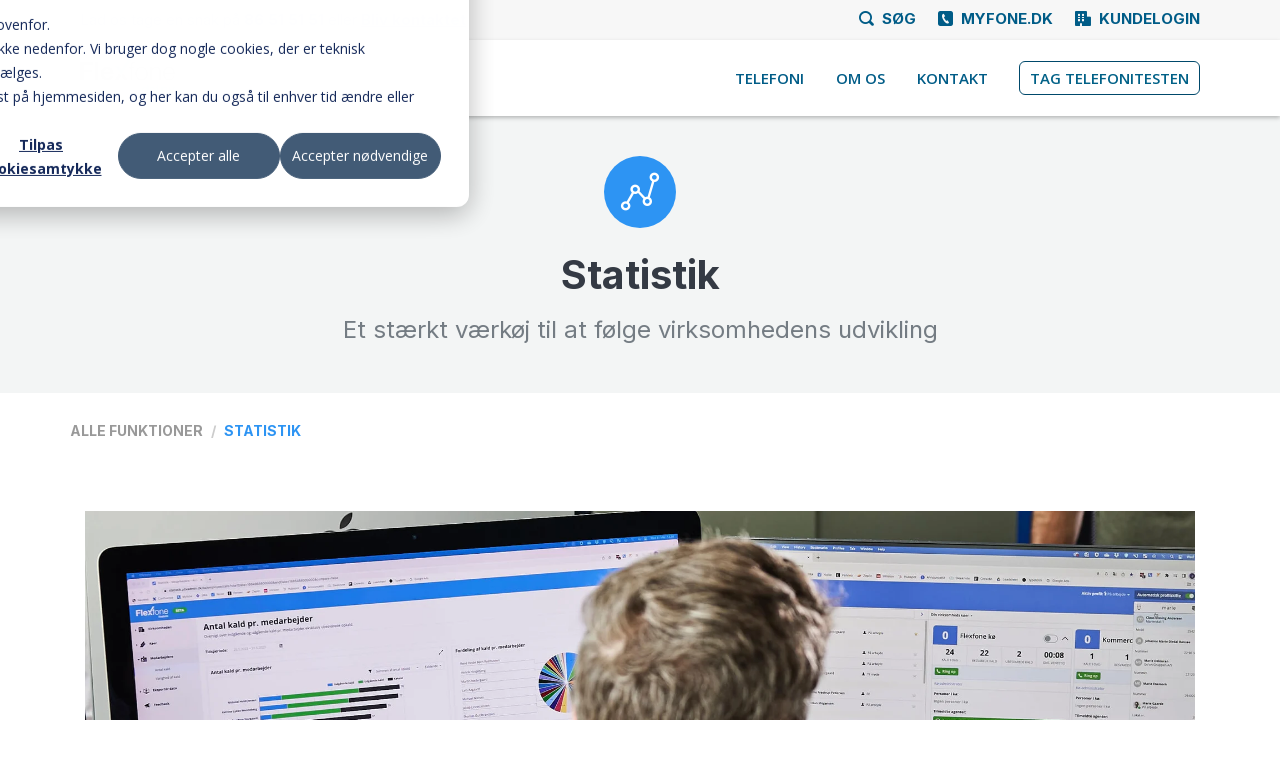

--- FILE ---
content_type: text/html; charset=UTF-8
request_url: https://www.flexfone.dk/statistik
body_size: 11145
content:
<!doctype html><html lang="da-dk"><head>
    <meta charset="utf-8">
    <title>Statistik - Detaljeret oversigt over virksomhedens kald - Flexfone</title>
    <link rel="shortcut icon" href="https://www.flexfone.dk/hubfs/company%20image%20HubSpot.png">
    <meta name="description" content="Flexfones statistik-site giver dig en overskuelig og detaljeret oversigt over alle virksomhedens ind- og udgående kald.">
    
    
    

    
    
    

    
    
    
    <meta name="viewport" content="width=device-width, initial-scale=1">

    <script src="/hs/hsstatic/jquery-libs/static-1.4/jquery/jquery-1.11.2.js"></script>
<script>hsjQuery = window['jQuery'];</script>
    <meta property="og:description" content="Flexfones statistik-site giver dig en overskuelig og detaljeret oversigt over alle virksomhedens ind- og udgående kald.">
    <meta property="og:title" content="Statistik - Detaljeret oversigt over virksomhedens kald - Flexfone">
    <meta name="twitter:description" content="Flexfones statistik-site giver dig en overskuelig og detaljeret oversigt over alle virksomhedens ind- og udgående kald.">
    <meta name="twitter:title" content="Statistik - Detaljeret oversigt over virksomhedens kald - Flexfone">

    

    
    <style>
a.cta_button{-moz-box-sizing:content-box !important;-webkit-box-sizing:content-box !important;box-sizing:content-box !important;vertical-align:middle}.hs-breadcrumb-menu{list-style-type:none;margin:0px 0px 0px 0px;padding:0px 0px 0px 0px}.hs-breadcrumb-menu-item{float:left;padding:10px 0px 10px 10px}.hs-breadcrumb-menu-divider:before{content:'›';padding-left:10px}.hs-featured-image-link{border:0}.hs-featured-image{float:right;margin:0 0 20px 20px;max-width:50%}@media (max-width: 568px){.hs-featured-image{float:none;margin:0;width:100%;max-width:100%}}.hs-screen-reader-text{clip:rect(1px, 1px, 1px, 1px);height:1px;overflow:hidden;position:absolute !important;width:1px}
</style>

<link rel="stylesheet" href="https://www.flexfone.dk/hubfs/hub_generated/template_assets/1/48775763061/1764233667783/template_layout.min.css">
<link rel="stylesheet" href="https://www.flexfone.dk/hubfs/hub_generated/template_assets/1/48775783334/1764236444159/template_main.min.css">
<link rel="stylesheet" href="https://www.flexfone.dk/hubfs/hub_generated/template_assets/1/48775763063/1764233670910/template_theme-overrides.css">
<link rel="stylesheet" href="https://fonts.googleapis.com/css?family=Open+Sans:300,400,600,700">
<link rel="stylesheet" href="https://fonts.googleapis.com/css?family=Titillium+Web:400,300,600,700">
<link rel="stylesheet" href="https://www.flexfone.dk/hubfs/hub_generated/module_assets/1/48775805504/1743776244551/module_Banner.min.css">
<link rel="stylesheet" href="https://www.flexfone.dk/hubfs/hub_generated/module_assets/1/48776577594/1743776246588/module_Content_with_Lightbox_Video.min.css">
<link rel="stylesheet" href="https://www.flexfone.dk/hubfs/hub_generated/module_assets/1/48781064500/1760598672343/module_Footer_Social_Icons.min.css">
<style>
  @font-face {
    font-family: "Inter";
    font-weight: 400;
    font-style: normal;
    font-display: swap;
    src: url("/_hcms/googlefonts/Inter/regular.woff2") format("woff2"), url("/_hcms/googlefonts/Inter/regular.woff") format("woff");
  }
  @font-face {
    font-family: "Inter";
    font-weight: 700;
    font-style: normal;
    font-display: swap;
    src: url("/_hcms/googlefonts/Inter/700.woff2") format("woff2"), url("/_hcms/googlefonts/Inter/700.woff") format("woff");
  }
</style>

<!-- Editor Styles -->
<style id="hs_editor_style" type="text/css">
#hs_cos_wrapper_widget_1623658651898  { display: block !important; margin-top: -30px !important; padding-bottom: 80px !important }
#hs_cos_wrapper_module_17616358388928  { display: block !important; padding-bottom: 30px !important; padding-top: 20px !important }
#hs_cos_wrapper_widget_1623658651898  { display: block !important; margin-top: -30px !important; padding-bottom: 80px !important }
#hs_cos_wrapper_module_17616358388928  { display: block !important; padding-bottom: 30px !important; padding-top: 20px !important }
.DND_banner-row-0-force-full-width-section > .row-fluid {
  max-width: none !important;
}
.widget_1686053610359-flexbox-positioning {
  display: -ms-flexbox !important;
  -ms-flex-direction: column !important;
  -ms-flex-align: center !important;
  -ms-flex-pack: start;
  display: flex !important;
  flex-direction: column !important;
  align-items: center !important;
  justify-content: flex-start;
}
.widget_1686053610359-flexbox-positioning > div {
  max-width: 100%;
  flex-shrink: 0 !important;
}
.widget_1686053943429-flexbox-positioning {
  display: -ms-flexbox !important;
  -ms-flex-direction: column !important;
  -ms-flex-align: center !important;
  -ms-flex-pack: start;
  display: flex !important;
  flex-direction: column !important;
  align-items: center !important;
  justify-content: flex-start;
}
.widget_1686053943429-flexbox-positioning > div {
  max-width: 100%;
  flex-shrink: 0 !important;
}
.widget_1686053926553-flexbox-positioning {
  display: -ms-flexbox !important;
  -ms-flex-direction: column !important;
  -ms-flex-align: center !important;
  -ms-flex-pack: start;
  display: flex !important;
  flex-direction: column !important;
  align-items: center !important;
  justify-content: flex-start;
}
.widget_1686053926553-flexbox-positioning > div {
  max-width: 100%;
  flex-shrink: 0 !important;
}
.module_16860541517907-flexbox-positioning {
  display: -ms-flexbox !important;
  -ms-flex-direction: column !important;
  -ms-flex-align: center !important;
  -ms-flex-pack: start;
  display: flex !important;
  flex-direction: column !important;
  align-items: center !important;
  justify-content: flex-start;
}
.module_16860541517907-flexbox-positioning > div {
  max-width: 100%;
  flex-shrink: 0 !important;
}
.module_16860541517903-flexbox-positioning {
  display: -ms-flexbox !important;
  -ms-flex-direction: column !important;
  -ms-flex-align: center !important;
  -ms-flex-pack: start;
  display: flex !important;
  flex-direction: column !important;
  align-items: center !important;
  justify-content: flex-start;
}
.module_16860541517903-flexbox-positioning > div {
  max-width: 100%;
  flex-shrink: 0 !important;
}
.widget_1686054396863-flexbox-positioning {
  display: -ms-flexbox !important;
  -ms-flex-direction: column !important;
  -ms-flex-align: center !important;
  -ms-flex-pack: start;
  display: flex !important;
  flex-direction: column !important;
  align-items: center !important;
  justify-content: flex-start;
}
.widget_1686054396863-flexbox-positioning > div {
  max-width: 100%;
  flex-shrink: 0 !important;
}
.widget_1686054391009-flexbox-positioning {
  display: -ms-flexbox !important;
  -ms-flex-direction: column !important;
  -ms-flex-align: center !important;
  -ms-flex-pack: start;
  display: flex !important;
  flex-direction: column !important;
  align-items: center !important;
  justify-content: flex-start;
}
.widget_1686054391009-flexbox-positioning > div {
  max-width: 100%;
  flex-shrink: 0 !important;
}
.widget_1686054384737-flexbox-positioning {
  display: -ms-flexbox !important;
  -ms-flex-direction: column !important;
  -ms-flex-align: center !important;
  -ms-flex-pack: start;
  display: flex !important;
  flex-direction: column !important;
  align-items: center !important;
  justify-content: flex-start;
}
.widget_1686054384737-flexbox-positioning > div {
  max-width: 100%;
  flex-shrink: 0 !important;
}
.widget_1686054948759-flexbox-positioning {
  display: -ms-flexbox !important;
  -ms-flex-direction: column !important;
  -ms-flex-align: center !important;
  -ms-flex-pack: start;
  display: flex !important;
  flex-direction: column !important;
  align-items: center !important;
  justify-content: flex-start;
}
.widget_1686054948759-flexbox-positioning > div {
  max-width: 100%;
  flex-shrink: 0 !important;
}
.widget_1623658651898-flexbox-positioning {
  display: -ms-flexbox !important;
  -ms-flex-direction: column !important;
  -ms-flex-align: center !important;
  -ms-flex-pack: start;
  display: flex !important;
  flex-direction: column !important;
  align-items: center !important;
  justify-content: flex-start;
}
.widget_1623658651898-flexbox-positioning > div {
  max-width: 100%;
  flex-shrink: 0 !important;
}
.dnd_area1-row-0-force-full-width-section > .row-fluid {
  max-width: none !important;
}
.module_17616358388928-flexbox-positioning {
  display: -ms-flexbox !important;
  -ms-flex-direction: column !important;
  -ms-flex-align: center !important;
  -ms-flex-pack: start;
  display: flex !important;
  flex-direction: column !important;
  align-items: center !important;
  justify-content: flex-start;
}
.module_17616358388928-flexbox-positioning > div {
  max-width: 100%;
  flex-shrink: 0 !important;
}
/* HubSpot Non-stacked Media Query Styles */
@media (min-width:768px) {
  .dnd_area-row-9-vertical-alignment > .row-fluid {
    display: -ms-flexbox !important;
    -ms-flex-direction: row;
    display: flex !important;
    flex-direction: row;
  }
  .dnd_area-column-1-vertical-alignment {
    display: -ms-flexbox !important;
    -ms-flex-direction: column !important;
    -ms-flex-pack: center !important;
    display: flex !important;
    flex-direction: column !important;
    justify-content: center !important;
  }
  .dnd_area-column-1-vertical-alignment > div {
    flex-shrink: 0 !important;
  }
  .cell_17616358388923-row-2-vertical-alignment > .row-fluid {
    display: -ms-flexbox !important;
    -ms-flex-direction: row;
    display: flex !important;
    flex-direction: row;
  }
  .cell_17616358388929-vertical-alignment {
    display: -ms-flexbox !important;
    -ms-flex-direction: column !important;
    -ms-flex-pack: center !important;
    display: flex !important;
    flex-direction: column !important;
    justify-content: center !important;
  }
  .cell_17616358388929-vertical-alignment > div {
    flex-shrink: 0 !important;
  }
}
/* HubSpot Styles (default) */
.dnd_area-row-0-padding {
  padding-top: 40px !important;
  padding-bottom: 40px !important;
}
.dnd_area-row-1-padding {
  padding-top: 20px !important;
  padding-bottom: 0px !important;
}
.dnd_area-row-2-padding {
  padding-top: 40px !important;
  padding-bottom: 20px !important;
}
.dnd_area-row-4-padding {
  padding-bottom: 40px !important;
}
.dnd_area-row-4-background-layers {
  background-image: linear-gradient(rgba(247, 247, 247, 1), rgba(247, 247, 247, 1)) !important;
  background-position: left top !important;
  background-size: auto !important;
  background-repeat: no-repeat !important;
}
.dnd_area-row-5-padding {
  padding-top: 0px !important;
}
.dnd_area-row-5-background-layers {
  background-image: linear-gradient(rgba(247, 247, 247, 1), rgba(247, 247, 247, 1)) !important;
  background-position: left top !important;
  background-size: auto !important;
  background-repeat: no-repeat !important;
}
.dnd_area-row-6-padding {
  padding-bottom: 0px !important;
}
.dnd_area-row-7-padding {
  padding-top: 40px !important;
  padding-bottom: 40px !important;
}
.dnd_area-row-8-padding {
  padding-top: 0px !important;
}
.dnd_area-row-9-padding {
  padding-top: 0px !important;
  padding-bottom: 0px !important;
}
.dnd_area-column-1-padding {
  padding-left: 0px !important;
  padding-right: 0px !important;
}
.dnd_area1-row-0-padding {
  padding-top: 0px !important;
  padding-bottom: 0px !important;
}
.dnd_area1-row-1-background-layers {
  background-image: linear-gradient(to bottom, rgba(0, 92, 135, 0.8), rgba(0, 165, 181, 0.8)) !important;
  background-position: left top !important;
  background-size: auto !important;
  background-repeat: no-repeat !important;
}
/* HubSpot Styles (mobile) */
@media (max-width: 991px) {
  .dnd_area-row-0-padding {
    padding-top: 20px !important;
    padding-bottom: 10px !important;
  }
  .dnd_area-row-2-padding {
    padding-top: 20px !important;
  }
  .dnd_area-row-3-padding {
    padding-top: 20px !important;
    padding-bottom: 40px !important;
  }
  .dnd_area-row-4-padding {
    padding-top: 40px !important;
  }
  .dnd_area-row-5-padding {
    padding-bottom: 40px !important;
  }
  .dnd_area-row-6-padding {
    padding-top: 40px !important;
  }
  .dnd_area-row-7-padding {
    padding-bottom: 20px !important;
  }
  .widget_1686054403197-padding > #hs_cos_wrapper_widget_1686054403197 {
    padding-bottom: 40px !important;
  }
  .widget_1686054409434-padding > #hs_cos_wrapper_widget_1686054409434 {
    padding-bottom: 40px !important;
  }
  .widget_1686054414721-padding > #hs_cos_wrapper_widget_1686054414721 {
    padding-bottom: 40px !important;
  }
}
</style>
    

    
    <link rel="canonical" href="https://www.flexfone.dk/statistik">

<!-- Google Tag Manager -->
<script>(function(w,d,s,l,i){w[l]=w[l]||[];w[l].push({'gtm.start':
new Date().getTime(),event:'gtm.js'});var f=d.getElementsByTagName(s)[0],
j=d.createElement(s),dl=l!='dataLayer'?'&l='+l:'';j.async=true;j.src=
'https://www.googletagmanager.com/gtm.js?id='+i+dl;f.parentNode.insertBefore(j,f);
})(window,document,'script','dataLayer','GTM-TTR8GQ5');</script>
<!-- End Google Tag Manager -->

<!-- Start of Sleeknote signup and lead generation tool -->
<script id="sleeknoteScript" type="text/javascript">
    (function () {        
        var sleeknoteScriptTag = document.createElement('script');
        sleeknoteScriptTag.type = 'text/javascript';
        sleeknoteScriptTag.charset = 'utf-8';
        sleeknoteScriptTag.src = ('//sleeknotecustomerscripts.sleeknote.com/31356.js');
        var s = document.getElementById('sleeknoteScript'); 
        s.parentNode.insertBefore(sleeknoteScriptTag, s); 
   })();
</script>
<!-- End of Sleeknote -->

<meta property="og:url" content="https://www.flexfone.dk/statistik">
<meta name="twitter:card" content="summary">
<meta http-equiv="content-language" content="da-dk">






  <meta name="generator" content="HubSpot"></head>
  <body>
    <div class="body-wrapper   hs-content-id-49039181643 hs-site-page page ">
      
      <div data-global-resource-path="Flexfone_June2021/templates/partials/header.html"><nav class="cm-header">
  <div class="navbar-preheader">
    <div class="cm-container-fluid">

      <div class="header-top-left">
        <div id="hs_cos_wrapper_header_top_content" class="hs_cos_wrapper hs_cos_wrapper_widget hs_cos_wrapper_type_module widget-type-rich_text" style="" data-hs-cos-general-type="widget" data-hs-cos-type="module"><span id="hs_cos_wrapper_header_top_content_" class="hs_cos_wrapper hs_cos_wrapper_widget hs_cos_wrapper_type_rich_text" style="" data-hs-cos-general-type="widget" data-hs-cos-type="rich_text"><span>Lad os tage en snak på <strong>86 51 51 51</strong> eller <strong><a href="/bliv-kunde-hos-flexfone?hsLang=da-dk">Bliv kontaktet</a> </strong></span></span></div>   
      </div>

      <div class="pull-right cust-login">

        <div class="hidden">
          
          
        </div>

        <span class="icon-login-links icon-f-virksomhed-icon"></span>
        <a href="https://kunde.flexfone.dk/" class="text-uppercase">
          <strong>Kundelogin</strong>
        </a>
      </div>
      <div class="pull-right cust-mob">
        <div class="hidden">
          
          
        </div>
        <span class="icon-login-links icon-myfone"></span>
        <a href="https://www.myfone.dk/" target="_blank" class="text-uppercase">
          <strong>myfone.dk</strong>
        </a>
      </div> 
      <div class="pull-right cust-search">
        <div class="hidden">
          
          
        </div>
        <span class="icon-login-links icon-magnifier-icon"></span>
        <a href="https://faq.flexfone.dk/da?hsLang=da-dk" target="_blank" class="text-uppercase">
          <strong>søg</strong>
        </a>
      </div>       
    </div>
  </div>
  <div class="navbar-mainheader" id="sticky-nav">
    <div class=" cm-container-fluid clearfix">
      <div class="navbar-header">
        <button type="button" class="navbar-toggle">
          <span class="icon-bar"></span>
          <span class="icon-bar"></span>
          <span class="icon-bar"></span>
        </button>
        <div class="header-logo">
          
          <div id="hs_cos_wrapper_header_logo" class="hs_cos_wrapper hs_cos_wrapper_widget hs_cos_wrapper_type_module widget-type-logo" style="" data-hs-cos-general-type="widget" data-hs-cos-type="module">
  






















  
  <span id="hs_cos_wrapper_header_logo_hs_logo_widget" class="hs_cos_wrapper hs_cos_wrapper_widget hs_cos_wrapper_type_logo" style="" data-hs-cos-general-type="widget" data-hs-cos-type="logo"><a href="/?hsLang=da-dk" id="hs-link-header_logo_hs_logo_widget" style="border-width:0px;border:0px;"><img src="https://www.flexfone.dk/hs-fs/hubfs/raw_assets/public/Flexfone_June2021/images/FLEXFONE_LOGO-main.png?width=786&amp;height=210&amp;name=FLEXFONE_LOGO-main.png" class="hs-image-widget " height="210" style="height: auto;width:786px;border-width:0px;border:0px;" width="786" alt="FLEXFONE" title="FLEXFONE" srcset="https://www.flexfone.dk/hs-fs/hubfs/raw_assets/public/Flexfone_June2021/images/FLEXFONE_LOGO-main.png?width=393&amp;height=105&amp;name=FLEXFONE_LOGO-main.png 393w, https://www.flexfone.dk/hs-fs/hubfs/raw_assets/public/Flexfone_June2021/images/FLEXFONE_LOGO-main.png?width=786&amp;height=210&amp;name=FLEXFONE_LOGO-main.png 786w, https://www.flexfone.dk/hs-fs/hubfs/raw_assets/public/Flexfone_June2021/images/FLEXFONE_LOGO-main.png?width=1179&amp;height=315&amp;name=FLEXFONE_LOGO-main.png 1179w, https://www.flexfone.dk/hs-fs/hubfs/raw_assets/public/Flexfone_June2021/images/FLEXFONE_LOGO-main.png?width=1572&amp;height=420&amp;name=FLEXFONE_LOGO-main.png 1572w, https://www.flexfone.dk/hs-fs/hubfs/raw_assets/public/Flexfone_June2021/images/FLEXFONE_LOGO-main.png?width=1965&amp;height=525&amp;name=FLEXFONE_LOGO-main.png 1965w, https://www.flexfone.dk/hs-fs/hubfs/raw_assets/public/Flexfone_June2021/images/FLEXFONE_LOGO-main.png?width=2358&amp;height=630&amp;name=FLEXFONE_LOGO-main.png 2358w" sizes="(max-width: 786px) 100vw, 786px"></a></span>
</div>
        </div>
      </div>
      <div class="collapse navbar-collapse">
        <div class="menu-inner custom-menu-primary">
          <span id="hs_cos_wrapper_header_menu" class="hs_cos_wrapper hs_cos_wrapper_widget hs_cos_wrapper_type_menu" style="" data-hs-cos-general-type="widget" data-hs-cos-type="menu"><div id="hs_menu_wrapper_header_menu" class="hs-menu-wrapper active-branch flyouts hs-menu-flow-horizontal" role="navigation" data-sitemap-name="default" data-menu-id="48784482726" aria-label="Navigation Menu">
 <ul role="menu">
  <li class="hs-menu-item hs-menu-depth-1 hs-item-has-children" role="none"><a href="javascript:;" aria-haspopup="true" aria-expanded="false" role="menuitem">TELEFONI</a>
   <ul role="menu" class="hs-menu-children-wrapper">
    <li class="hs-menu-item hs-menu-depth-2" role="none"><a href="https://www.flexfone.dk/myfone" role="menuitem">Myfone <i>Online omstillingsbord til håndtering af opkald.</i></a></li>
    <li class="hs-menu-item hs-menu-depth-2" role="none"><a href="https://www.flexfone.dk/myfone-app" role="menuitem">Myfone-app<i>Omstil opkald på farten via Myfone-appen.</i></a></li>
    <li class="hs-menu-item hs-menu-depth-2" role="none"><a href="https://www.flexfone.dk/bordtelefon" role="menuitem">Bordtelefon<i>Opsæt og brug jeres bordtelefoner online.</i></a></li>
    <li class="hs-menu-item hs-menu-depth-2" role="none"><a href="https://www.flexfone.dk/microsoft-teams" role="menuitem">Microsoft Teams<i>Telefoni integreret i Teams.</i></a></li>
    <li class="hs-menu-item hs-menu-depth-2" role="none"><a href="https://www.flexfone.dk/flexfone-callai" role="menuitem">Flexfone CallAI<i>AI-drevet telefoni</i></a></li>
    <li class="hs-menu-item hs-menu-depth-2 hs-item-has-children" role="none"><a href="https://www.flexfone.dk/wallboard" role="menuitem">Wallboard<i>Live opkaldsstatistik på jeres eget Wallboard.</i></a>
     <ul role="menu" class="hs-menu-children-wrapper">
      <li class="hs-menu-item hs-menu-depth-3" role="none"><a href="https://www.flexfone.dk/alle-funktioner" role="menuitem">Alle funktioner</a></li>
      <li class="hs-menu-item hs-menu-depth-3" role="none"><a href="https://www.flexfone.dk/busylight" role="menuitem">Busylight</a></li>
      <li class="hs-menu-item hs-menu-depth-3" role="none"><a href="https://www.flexfone.dk/softphone" role="menuitem">Softphone</a></li>
      <li class="hs-menu-item hs-menu-depth-3" role="none"><a href="https://www.flexfone.dk/integrationer" role="menuitem">Integrationer</a></li>
      <li class="hs-menu-item hs-menu-depth-3" role="none"><a href="https://www.flexfone.dk/materialer/oversigt" role="menuitem">Materialer</a></li>
      <li class="hs-menu-item hs-menu-depth-3" role="none"><a href="https://www.flexfone.dk/priser" role="menuitem">Priser</a></li>
     </ul></li>
   </ul></li>
  <li class="hs-menu-item hs-menu-depth-1 hs-item-has-children" role="none"><a href="javascript:;" aria-haspopup="true" aria-expanded="false" role="menuitem">OM OS</a>
   <ul role="menu" class="hs-menu-children-wrapper">
    <li class="hs-menu-item hs-menu-depth-2" role="none"><a href="https://www.flexfone.dk/om-flexfone" role="menuitem">Om os</a></li>
    <li class="hs-menu-item hs-menu-depth-2" role="none"><a href="https://www.flexfone.dk/om-flexfone/kundecases" role="menuitem">Kundecases</a></li>
    <li class="hs-menu-item hs-menu-depth-2" role="none"><a href="https://www.flexfone.dk/om-flexfone/sikkert-og-stabilt" role="menuitem">Kvalitet og stabilitet</a></li>
    <li class="hs-menu-item hs-menu-depth-2" role="none"><a href="https://www.flexfone.dk/forhandler" role="menuitem">Forhandler</a></li>
    <li class="hs-menu-item hs-menu-depth-2" role="none"><a href="https://blog.flexfone.dk" role="menuitem" target="_blank" rel="noopener">Blog</a></li>
    <li class="hs-menu-item hs-menu-depth-2" role="none"><a href="https://www.flexfone.dk/om-flexfone/jobs" role="menuitem">Jobs</a></li>
    <li class="hs-menu-item hs-menu-depth-2" role="none"><a href="https://faq.flexfone.dk/" role="menuitem">Ofte stillede spørgsmål</a></li>
    <li class="hs-menu-item hs-menu-depth-2" role="none"><a href="https://www.flexfone.dk/brandguide" role="menuitem">Brandguide</a></li>
   </ul></li>
  <li class="hs-menu-item hs-menu-depth-1" role="none"><a href="https://www.flexfone.dk/bliv-kunde-hos-flexfone" role="menuitem">KONTAKT</a></li>
 </ul>
</div></span>
          <div class="header_button">
            <div id="hs_cos_wrapper_header_button" class="hs_cos_wrapper hs_cos_wrapper_widget hs_cos_wrapper_type_module" style="" data-hs-cos-general-type="widget" data-hs-cos-type="module">
  



  
    
  



<a class="hs-button" href="https://flexfone.typeform.com/to/EMXUP6ZD" id="hs-button_header_button" target="_blank" rel="noopener ">
  Tag telefonitesten
</a>

</div>
          </div>
        </div>
      </div>
    </div>
  </div>
</nav>

<div class="mobile-menu-wrapper">
  <div class="mobile-inner-wrapper">
    <div class="mobile-main-wrapper">
      <div class="mobile-menu-inner">
        <span class="icon-cross pull-right"></span>
        <span id="hs_cos_wrapper_header_menu_mobile" class="hs_cos_wrapper hs_cos_wrapper_widget hs_cos_wrapper_type_menu" style="" data-hs-cos-general-type="widget" data-hs-cos-type="menu"><div id="hs_menu_wrapper_header_menu_mobile" class="hs-menu-wrapper active-branch flyouts hs-menu-flow-horizontal" role="navigation" data-sitemap-name="default" data-menu-id="48854440727" aria-label="Navigation Menu">
 <ul role="menu">
  <li class="hs-menu-item hs-menu-depth-1 hs-item-has-children" role="none"><a href="javascript:;" aria-haspopup="true" aria-expanded="false" role="menuitem">TELEFONI</a>
   <ul role="menu" class="hs-menu-children-wrapper">
    <li class="hs-menu-item hs-menu-depth-2" role="none"><a href="https://www.flexfone.dk/myfone" role="menuitem">Myfone</a></li>
    <li class="hs-menu-item hs-menu-depth-2" role="none"><a href="https://www.flexfone.dk/myfone-app" role="menuitem">Myfone-app</a></li>
    <li class="hs-menu-item hs-menu-depth-2" role="none"><a href="https://www.flexfone.dk/bordtelefon" role="menuitem">Bordtelefon</a></li>
    <li class="hs-menu-item hs-menu-depth-2" role="none"><a href="https://www.flexfone.dk/microsoft-teams" role="menuitem">Microsoft Teams</a></li>
    <li class="hs-menu-item hs-menu-depth-2" role="none"><a href="https://www.flexfone.dk/flexfone-callai" role="menuitem">Flexfone CallAI</a></li>
    <li class="hs-menu-item hs-menu-depth-2" role="none"><a href="https://www.flexfone.dk/wallboard" role="menuitem">Wallboard</a></li>
    <li class="hs-menu-item hs-menu-depth-2" role="none"><a href="https://www.flexfone.dk/alle-funktioner" role="menuitem">Alle funktioner</a></li>
    <li class="hs-menu-item hs-menu-depth-2" role="none"><a href="https://www.flexfone.dk/busylight" role="menuitem">Busylight</a></li>
    <li class="hs-menu-item hs-menu-depth-2" role="none"><a href="https://www.flexfone.dk/softphone" role="menuitem">Softphone</a></li>
    <li class="hs-menu-item hs-menu-depth-2" role="none"><a href="https://www.flexfone.dk/integrationer" role="menuitem">Integrationer</a></li>
    <li class="hs-menu-item hs-menu-depth-2" role="none"><a href="https://www.flexfone.dk/materialer/oversigt" role="menuitem">Materialer</a></li>
    <li class="hs-menu-item hs-menu-depth-2" role="none"><a href="https://www.flexfone.dk/priser" role="menuitem">Priser</a></li>
   </ul></li>
  <li class="hs-menu-item hs-menu-depth-1 hs-item-has-children" role="none"><a href="javascript:;" aria-haspopup="true" aria-expanded="false" role="menuitem">OM FLEXFONE</a>
   <ul role="menu" class="hs-menu-children-wrapper">
    <li class="hs-menu-item hs-menu-depth-2" role="none"><a href="https://www.flexfone.dk/om-flexfone" role="menuitem">Om os</a></li>
    <li class="hs-menu-item hs-menu-depth-2" role="none"><a href="https://www.flexfone.dk/om-flexfone/kundecases" role="menuitem">Kundecases</a></li>
    <li class="hs-menu-item hs-menu-depth-2" role="none"><a href="https://www.flexfone.dk/om-flexfone/sikkert-og-stabilt" role="menuitem">Kvalitet og stabilitet</a></li>
    <li class="hs-menu-item hs-menu-depth-2" role="none"><a href="https://www.flexfone.dk/forhandler" role="menuitem">Forhandler</a></li>
    <li class="hs-menu-item hs-menu-depth-2" role="none"><a href="https://blog.flexfone.dk/" role="menuitem">Blog</a></li>
    <li class="hs-menu-item hs-menu-depth-2" role="none"><a href="https://www.flexfone.dk/om-flexfone/jobs" role="menuitem">Jobs</a></li>
    <li class="hs-menu-item hs-menu-depth-2" role="none"><a href="https://faq.flexfone.dk/" role="menuitem">Ofte stillede spørgsmål</a></li>
   </ul></li>
 </ul>
</div></span>
      </div>
    </div>
  </div>
</div></div>
      

      
<div class="banner-section full-width-banner-wrapper">
  <div class="container-fluid banner-area">
<div class="row-fluid-wrapper">
<div class="row-fluid">
<div class="span12 widget-span widget-type-cell " style="" data-widget-type="cell" data-x="0" data-w="12">

<div class="row-fluid-wrapper row-depth-1 row-number-1 dnd-section DND_banner-row-0-force-full-width-section">
<div class="row-fluid ">
<div class="span12 widget-span widget-type-custom_widget dnd-module" style="" data-widget-type="custom_widget" data-x="0" data-w="12">
<div id="hs_cos_wrapper_DND_banner-module-1" class="hs_cos_wrapper hs_cos_wrapper_widget hs_cos_wrapper_type_module" style="" data-hs-cos-general-type="widget" data-hs-cos-type="module">
<div class="banner-wrapper cover-section" style="background-image:url('');background-color:rgba(243, 245, 245,1.0);">
  
  <div class="icon-statistik"></div>
  
  <h1>Statistik</h1>
<h2>Et stærkt værkøj til at følge virksomhedens udvikling</h2>
</div>
</div>

</div><!--end widget-span -->
</div><!--end row-->
</div><!--end row-wrapper -->

</div><!--end widget-span -->
</div>
</div>
</div>
</div>
<main class="body-container-wrapper full-width">
  <div class="breadcrumb">
    <span id="hs_cos_wrapper_my_menu" class="hs_cos_wrapper hs_cos_wrapper_widget hs_cos_wrapper_type_menu" style="" data-hs-cos-general-type="widget" data-hs-cos-type="menu"><div class="hs-breadcrumb-menu-wrapper" id="hs_menu_wrapper_my_menu" role="navigation" data-sitemap-name="Flexfone_June2021 - Breadcrumb" data-menu-id="48777413785">
 <ul class="hs-breadcrumb-menu">
  <li class="hs-breadcrumb-menu-item first-crumb"><a href="https://www.flexfone.dk/alle-funktioner?hsLang=da-dk" class="hs-breadcrumb-label">Alle funktioner</a><span class="hs-breadcrumb-menu-divider"></span></li>
  <li class="hs-breadcrumb-menu-item last-crumb"><span class="hs-breadcrumb-label">Statistik</span></li>
 </ul>
</div></span>
  </div>
  <div class="container-fluid row1-full-width">
<div class="row-fluid-wrapper">
<div class="row-fluid">
<div class="span12 widget-span widget-type-cell " style="" data-widget-type="cell" data-x="0" data-w="12">

<div class="row-fluid-wrapper row-depth-1 row-number-1 dnd-section dnd_area-row-0-padding">
<div class="row-fluid ">
<div class="span12 widget-span widget-type-cell dnd-column" style="" data-widget-type="cell" data-x="0" data-w="12">

<div class="row-fluid-wrapper row-depth-1 row-number-2 dnd-row">
<div class="row-fluid ">
<div class="span12 widget-span widget-type-custom_widget widget_1686053610359-flexbox-positioning dnd-module" style="" data-widget-type="custom_widget" data-x="0" data-w="12">
<div id="hs_cos_wrapper_widget_1686053610359" class="hs_cos_wrapper hs_cos_wrapper_widget hs_cos_wrapper_type_module widget-type-linked_image" style="" data-hs-cos-general-type="widget" data-hs-cos-type="module">
    






  



<span id="hs_cos_wrapper_widget_1686053610359_" class="hs_cos_wrapper hs_cos_wrapper_widget hs_cos_wrapper_type_linked_image" style="" data-hs-cos-general-type="widget" data-hs-cos-type="linked_image"><img src="https://www.flexfone.dk/hs-fs/hubfs/stat-cover%20copy.jpg?width=2000&amp;height=915&amp;name=stat-cover%20copy.jpg" class="hs-image-widget " width="2000" height="915" style="max-width: 100%; height: auto;" alt="Medarbejder der arbejder i Flexfones statistik-site og har Myfone åben på den anden skærm." title="Medarbejder der arbejder i Flexfones statistik-site og har Myfone åben på den anden skærm." loading="lazy" srcset="https://www.flexfone.dk/hs-fs/hubfs/stat-cover%20copy.jpg?width=1000&amp;height=458&amp;name=stat-cover%20copy.jpg 1000w, https://www.flexfone.dk/hs-fs/hubfs/stat-cover%20copy.jpg?width=2000&amp;height=915&amp;name=stat-cover%20copy.jpg 2000w, https://www.flexfone.dk/hs-fs/hubfs/stat-cover%20copy.jpg?width=3000&amp;height=1373&amp;name=stat-cover%20copy.jpg 3000w, https://www.flexfone.dk/hs-fs/hubfs/stat-cover%20copy.jpg?width=4000&amp;height=1830&amp;name=stat-cover%20copy.jpg 4000w, https://www.flexfone.dk/hs-fs/hubfs/stat-cover%20copy.jpg?width=5000&amp;height=2288&amp;name=stat-cover%20copy.jpg 5000w, https://www.flexfone.dk/hs-fs/hubfs/stat-cover%20copy.jpg?width=6000&amp;height=2745&amp;name=stat-cover%20copy.jpg 6000w" sizes="(max-width: 2000px) 100vw, 2000px"></span></div>

</div><!--end widget-span -->
</div><!--end row-->
</div><!--end row-wrapper -->

</div><!--end widget-span -->
</div><!--end row-->
</div><!--end row-wrapper -->

<div class="row-fluid-wrapper row-depth-1 row-number-3 dnd_area-row-1-padding dnd-section">
<div class="row-fluid ">
<div class="span12 widget-span widget-type-cell dnd-column" style="" data-widget-type="cell" data-x="0" data-w="12">

<div class="row-fluid-wrapper row-depth-1 row-number-4 dnd-row">
<div class="row-fluid ">
<div class="span12 widget-span widget-type-custom_widget dnd-module" style="" data-widget-type="custom_widget" data-x="0" data-w="12">
<div id="hs_cos_wrapper_widget_1686053748624" class="hs_cos_wrapper hs_cos_wrapper_widget hs_cos_wrapper_type_module widget-type-rich_text" style="" data-hs-cos-general-type="widget" data-hs-cos-type="module"><span id="hs_cos_wrapper_widget_1686053748624_" class="hs_cos_wrapper hs_cos_wrapper_widget hs_cos_wrapper_type_rich_text" style="" data-hs-cos-general-type="widget" data-hs-cos-type="rich_text"><h3 style="font-weight: normal; text-align: center;"><span style="color: #747c83; font-size: 24px;">Få vist virksomhedens data, præcis som du vil</span></h3>
<h2 style="text-align: center; font-size: 42px;">Statistikkens funktioner</h2></span></div>

</div><!--end widget-span -->
</div><!--end row-->
</div><!--end row-wrapper -->

</div><!--end widget-span -->
</div><!--end row-->
</div><!--end row-wrapper -->

<div class="row-fluid-wrapper row-depth-1 row-number-5 dnd_area-row-2-padding dnd-section">
<div class="row-fluid ">
<div class="span6 widget-span widget-type-cell dnd-column" style="" data-widget-type="cell" data-x="0" data-w="6">

<div class="row-fluid-wrapper row-depth-1 row-number-6 dnd-row">
<div class="row-fluid ">
<div class="span12 widget-span widget-type-custom_widget widget_1686053926553-flexbox-positioning dnd-module" style="" data-widget-type="custom_widget" data-x="0" data-w="12">
<div id="hs_cos_wrapper_widget_1686053926553" class="hs_cos_wrapper hs_cos_wrapper_widget hs_cos_wrapper_type_module widget-type-linked_image" style="" data-hs-cos-general-type="widget" data-hs-cos-type="module">
    






  



<span id="hs_cos_wrapper_widget_1686053926553_" class="hs_cos_wrapper hs_cos_wrapper_widget hs_cos_wrapper_type_linked_image" style="" data-hs-cos-general-type="widget" data-hs-cos-type="linked_image"><img src="https://www.flexfone.dk/hubfs/cirkeldiagram.png" class="hs-image-widget " style="max-width: 100%; height: auto;" alt="Cirkeldiagram over besvarede køkald" title="Cirkeldiagram over besvarede køkald" loading="lazy"></span></div>

</div><!--end widget-span -->
</div><!--end row-->
</div><!--end row-wrapper -->

<div class="row-fluid-wrapper row-depth-1 row-number-7 dnd-row">
<div class="row-fluid ">
<div class="span12 widget-span widget-type-custom_widget dnd-module" style="" data-widget-type="custom_widget" data-x="0" data-w="12">
<div id="hs_cos_wrapper_widget_1686053937376" class="hs_cos_wrapper hs_cos_wrapper_widget hs_cos_wrapper_type_module widget-type-rich_text" style="" data-hs-cos-general-type="widget" data-hs-cos-type="module"><span id="hs_cos_wrapper_widget_1686053937376_" class="hs_cos_wrapper hs_cos_wrapper_widget hs_cos_wrapper_type_rich_text" style="" data-hs-cos-general-type="widget" data-hs-cos-type="rich_text"><h3 style="font-size: 20px;">Visuelle præsentationer af data</h3>
<p><span>For mange er statistik en rodet mængde data, der kan være svær at overskue, men det har vi gjort op med. Derfor er dataene visuelt præsenteret med grafer og diagrammer, så det er let at danne sig et overblik over virksomhedens kald. <br><br>Derudover er statistikken inddelt i overskuelige menupunkter, som gør siden brugervenlig og dataen overkommelig. </span></p></span></div>

</div><!--end widget-span -->
</div><!--end row-->
</div><!--end row-wrapper -->

</div><!--end widget-span -->
<div class="span6 widget-span widget-type-cell dnd-column" style="" data-widget-type="cell" data-x="6" data-w="6">

<div class="row-fluid-wrapper row-depth-1 row-number-8 dnd-row">
<div class="row-fluid ">
<div class="span12 widget-span widget-type-custom_widget dnd-module widget_1686053943429-flexbox-positioning" style="" data-widget-type="custom_widget" data-x="0" data-w="12">
<div id="hs_cos_wrapper_widget_1686053943429" class="hs_cos_wrapper hs_cos_wrapper_widget hs_cos_wrapper_type_module widget-type-linked_image" style="" data-hs-cos-general-type="widget" data-hs-cos-type="module">
    






  



<span id="hs_cos_wrapper_widget_1686053943429_" class="hs_cos_wrapper hs_cos_wrapper_widget hs_cos_wrapper_type_linked_image" style="" data-hs-cos-general-type="widget" data-hs-cos-type="linked_image"><img src="https://www.flexfone.dk/hs-fs/hubfs/sammenlign-perioder.png?width=526&amp;height=340&amp;name=sammenlign-perioder.png" class="hs-image-widget " width="526" height="340" style="max-width: 100%; height: auto;" alt="Sammenligning af grafer fra forskellige perioder" title="Sammenligning af grafer fra forskellige perioder" loading="lazy" srcset="https://www.flexfone.dk/hs-fs/hubfs/sammenlign-perioder.png?width=263&amp;height=170&amp;name=sammenlign-perioder.png 263w, https://www.flexfone.dk/hs-fs/hubfs/sammenlign-perioder.png?width=526&amp;height=340&amp;name=sammenlign-perioder.png 526w, https://www.flexfone.dk/hs-fs/hubfs/sammenlign-perioder.png?width=789&amp;height=510&amp;name=sammenlign-perioder.png 789w, https://www.flexfone.dk/hs-fs/hubfs/sammenlign-perioder.png?width=1052&amp;height=680&amp;name=sammenlign-perioder.png 1052w, https://www.flexfone.dk/hs-fs/hubfs/sammenlign-perioder.png?width=1315&amp;height=850&amp;name=sammenlign-perioder.png 1315w, https://www.flexfone.dk/hs-fs/hubfs/sammenlign-perioder.png?width=1578&amp;height=1020&amp;name=sammenlign-perioder.png 1578w" sizes="(max-width: 526px) 100vw, 526px"></span></div>

</div><!--end widget-span -->
</div><!--end row-->
</div><!--end row-wrapper -->

<div class="row-fluid-wrapper row-depth-1 row-number-9 dnd-row">
<div class="row-fluid ">
<div class="span12 widget-span widget-type-custom_widget dnd-module" style="" data-widget-type="custom_widget" data-x="0" data-w="12">
<div id="hs_cos_wrapper_widget_1686053949283" class="hs_cos_wrapper hs_cos_wrapper_widget hs_cos_wrapper_type_module widget-type-rich_text" style="" data-hs-cos-general-type="widget" data-hs-cos-type="module"><span id="hs_cos_wrapper_widget_1686053949283_" class="hs_cos_wrapper hs_cos_wrapper_widget hs_cos_wrapper_type_rich_text" style="" data-hs-cos-general-type="widget" data-hs-cos-type="rich_text"><h3 style="font-size: 20px;">Følg udviklingen</h3>
<p><span>Ved at sammenholde forskellige perioder med hinanden, kan I hurtigt danne jer et overblik over udviklingen i forbindelse med virksomhedens kald. <br><br>Du kan sammenligne dage, uger, måneder eller år med hinanden, for at få det bedste sammenligningsgrundlag, som du kan bruge i fremtidig planlægning. </span></p></span></div>

</div><!--end widget-span -->
</div><!--end row-->
</div><!--end row-wrapper -->

</div><!--end widget-span -->
</div><!--end row-->
</div><!--end row-wrapper -->

<div class="row-fluid-wrapper row-depth-1 row-number-10 dnd-section dnd_area-row-3-padding">
<div class="row-fluid ">
<div class="span6 widget-span widget-type-cell dnd-column" style="" data-widget-type="cell" data-x="0" data-w="6">

<div class="row-fluid-wrapper row-depth-1 row-number-11 dnd-row">
<div class="row-fluid ">
<div class="span12 widget-span widget-type-custom_widget module_16860541517903-flexbox-positioning dnd-module" style="" data-widget-type="custom_widget" data-x="0" data-w="12">
<div id="hs_cos_wrapper_module_16860541517903" class="hs_cos_wrapper hs_cos_wrapper_widget hs_cos_wrapper_type_module widget-type-linked_image" style="" data-hs-cos-general-type="widget" data-hs-cos-type="module">
    






  



<span id="hs_cos_wrapper_module_16860541517903_" class="hs_cos_wrapper hs_cos_wrapper_widget hs_cos_wrapper_type_linked_image" style="" data-hs-cos-general-type="widget" data-hs-cos-type="linked_image"><img src="https://www.flexfone.dk/hubfs/filtrer-data.png" class="hs-image-widget " style="max-width: 100%; height: auto;" alt="Filtrér data i kaldsstatistikken " title="Filtrér data i kaldsstatistikken " loading="lazy"></span></div>

</div><!--end widget-span -->
</div><!--end row-->
</div><!--end row-wrapper -->

<div class="row-fluid-wrapper row-depth-1 row-number-12 dnd-row">
<div class="row-fluid ">
<div class="span12 widget-span widget-type-custom_widget dnd-module" style="" data-widget-type="custom_widget" data-x="0" data-w="12">
<div id="hs_cos_wrapper_module_16860541517904" class="hs_cos_wrapper hs_cos_wrapper_widget hs_cos_wrapper_type_module widget-type-rich_text" style="" data-hs-cos-general-type="widget" data-hs-cos-type="module"><span id="hs_cos_wrapper_module_16860541517904_" class="hs_cos_wrapper hs_cos_wrapper_widget hs_cos_wrapper_type_rich_text" style="" data-hs-cos-general-type="widget" data-hs-cos-type="rich_text"><h3 style="font-size: 20px;">Filtrér data</h3>
<p><span>Du kan nemt filtrere mellem både afdelinger, medarbejdere og kaldstyper, så du hurtigt kan finde frem til præcis og konkret data. <br><br>Derudover kan du i rapporterne filtrere på baggrund af medarbejderes enheder. </span></p></span></div>

</div><!--end widget-span -->
</div><!--end row-->
</div><!--end row-wrapper -->

</div><!--end widget-span -->
<div class="span6 widget-span widget-type-cell dnd-column" style="" data-widget-type="cell" data-x="6" data-w="6">

<div class="row-fluid-wrapper row-depth-1 row-number-13 dnd-row">
<div class="row-fluid ">
<div class="span12 widget-span widget-type-custom_widget dnd-module module_16860541517907-flexbox-positioning" style="" data-widget-type="custom_widget" data-x="0" data-w="12">
<div id="hs_cos_wrapper_module_16860541517907" class="hs_cos_wrapper hs_cos_wrapper_widget hs_cos_wrapper_type_module widget-type-linked_image" style="" data-hs-cos-general-type="widget" data-hs-cos-type="module">
    






  



<span id="hs_cos_wrapper_module_16860541517907_" class="hs_cos_wrapper hs_cos_wrapper_widget hs_cos_wrapper_type_linked_image" style="" data-hs-cos-general-type="widget" data-hs-cos-type="linked_image"><img src="https://www.flexfone.dk/hs-fs/hubfs/abonner.png?width=1052&amp;height=680&amp;name=abonner.png" class="hs-image-widget " width="1052" height="680" style="max-width: 100%; height: auto;" alt="Abonner på rapport oversigter over virksomhedens kald" title="Abonner på rapport oversigter over virksomhedens kald" loading="lazy" srcset="https://www.flexfone.dk/hs-fs/hubfs/abonner.png?width=526&amp;height=340&amp;name=abonner.png 526w, https://www.flexfone.dk/hs-fs/hubfs/abonner.png?width=1052&amp;height=680&amp;name=abonner.png 1052w, https://www.flexfone.dk/hs-fs/hubfs/abonner.png?width=1578&amp;height=1020&amp;name=abonner.png 1578w, https://www.flexfone.dk/hs-fs/hubfs/abonner.png?width=2104&amp;height=1360&amp;name=abonner.png 2104w, https://www.flexfone.dk/hs-fs/hubfs/abonner.png?width=2630&amp;height=1700&amp;name=abonner.png 2630w, https://www.flexfone.dk/hs-fs/hubfs/abonner.png?width=3156&amp;height=2040&amp;name=abonner.png 3156w" sizes="(max-width: 1052px) 100vw, 1052px"></span></div>

</div><!--end widget-span -->
</div><!--end row-->
</div><!--end row-wrapper -->

<div class="row-fluid-wrapper row-depth-1 row-number-14 dnd-row">
<div class="row-fluid ">
<div class="span12 widget-span widget-type-custom_widget dnd-module" style="" data-widget-type="custom_widget" data-x="0" data-w="12">
<div id="hs_cos_wrapper_module_16860541517908" class="hs_cos_wrapper hs_cos_wrapper_widget hs_cos_wrapper_type_module widget-type-rich_text" style="" data-hs-cos-general-type="widget" data-hs-cos-type="module"><span id="hs_cos_wrapper_module_16860541517908_" class="hs_cos_wrapper hs_cos_wrapper_widget hs_cos_wrapper_type_rich_text" style="" data-hs-cos-general-type="widget" data-hs-cos-type="rich_text"><h3 style="font-size: 20px;">Abonner på rapporter</h3>
<p><span>Du kan vælge at få tilsendt detaljerede rapporter over virksomhedens kald. Du kan f.eks. vælge en rapport over hovednummeret, medarbejdere eller en bestemt kø. <br><br>Abonnerer du på rapporter, får du automatisk tilsendt de valgte rapporter enten som mail eller via FTP. </span></p></span></div>

</div><!--end widget-span -->
</div><!--end row-->
</div><!--end row-wrapper -->

</div><!--end widget-span -->
</div><!--end row-->
</div><!--end row-wrapper -->

<div class="row-fluid-wrapper row-depth-1 row-number-15 dnd-section dnd_area-row-4-background-layers dnd_area-row-4-background-color dnd_area-row-4-padding">
<div class="row-fluid ">
<div class="span12 widget-span widget-type-cell dnd-column" style="" data-widget-type="cell" data-x="0" data-w="12">

<div class="row-fluid-wrapper row-depth-1 row-number-16 dnd-row">
<div class="row-fluid ">
<div class="span12 widget-span widget-type-custom_widget dnd-module" style="" data-widget-type="custom_widget" data-x="0" data-w="12">
<div id="hs_cos_wrapper_widget_1686054275769" class="hs_cos_wrapper hs_cos_wrapper_widget hs_cos_wrapper_type_module widget-type-rich_text" style="" data-hs-cos-general-type="widget" data-hs-cos-type="module"><span id="hs_cos_wrapper_widget_1686054275769_" class="hs_cos_wrapper hs_cos_wrapper_widget hs_cos_wrapper_type_rich_text" style="" data-hs-cos-general-type="widget" data-hs-cos-type="rich_text"><h3 style="font-weight: normal; font-size: 24px; text-align: center;"><span style="color: #747c83;">Data i overskuelige kategorier<br></span></h3>
<h2 style="font-size: 42px; text-align: center;"><span style="color: #333333;">Dyk ned i kaldsstatistik over...</span></h2></span></div>

</div><!--end widget-span -->
</div><!--end row-->
</div><!--end row-wrapper -->

</div><!--end widget-span -->
</div><!--end row-->
</div><!--end row-wrapper -->

<div class="row-fluid-wrapper row-depth-1 row-number-17 dnd-section dnd_area-row-5-background-layers dnd_area-row-5-padding dnd_area-row-5-background-color">
<div class="row-fluid ">
<div class="span4 widget-span widget-type-cell dnd-column" style="" data-widget-type="cell" data-x="0" data-w="4">

<div class="row-fluid-wrapper row-depth-1 row-number-18 dnd-row">
<div class="row-fluid ">
<div class="span12 widget-span widget-type-custom_widget widget_1686054384737-flexbox-positioning dnd-module" style="" data-widget-type="custom_widget" data-x="0" data-w="12">
<div id="hs_cos_wrapper_widget_1686054384737" class="hs_cos_wrapper hs_cos_wrapper_widget hs_cos_wrapper_type_module widget-type-linked_image" style="" data-hs-cos-general-type="widget" data-hs-cos-type="module">
    






  



<span id="hs_cos_wrapper_widget_1686054384737_" class="hs_cos_wrapper hs_cos_wrapper_widget hs_cos_wrapper_type_linked_image" style="" data-hs-cos-general-type="widget" data-hs-cos-type="linked_image"><img src="https://www.flexfone.dk/hs-fs/hubfs/virksomhed.png?width=80&amp;height=80&amp;name=virksomhed.png" class="hs-image-widget " width="80" height="80" style="max-width: 100%; height: auto;" alt="virksomhed-ikon" title="virksomhed-ikon" loading="lazy" srcset="https://www.flexfone.dk/hs-fs/hubfs/virksomhed.png?width=40&amp;height=40&amp;name=virksomhed.png 40w, https://www.flexfone.dk/hs-fs/hubfs/virksomhed.png?width=80&amp;height=80&amp;name=virksomhed.png 80w, https://www.flexfone.dk/hs-fs/hubfs/virksomhed.png?width=120&amp;height=120&amp;name=virksomhed.png 120w, https://www.flexfone.dk/hs-fs/hubfs/virksomhed.png?width=160&amp;height=160&amp;name=virksomhed.png 160w, https://www.flexfone.dk/hs-fs/hubfs/virksomhed.png?width=200&amp;height=200&amp;name=virksomhed.png 200w, https://www.flexfone.dk/hs-fs/hubfs/virksomhed.png?width=240&amp;height=240&amp;name=virksomhed.png 240w" sizes="(max-width: 80px) 100vw, 80px"></span></div>

</div><!--end widget-span -->
</div><!--end row-->
</div><!--end row-wrapper -->

<div class="row-fluid-wrapper row-depth-1 row-number-19 dnd-row">
<div class="row-fluid ">
<div class="span12 widget-span widget-type-custom_widget widget_1686054414721-padding dnd-module" style="" data-widget-type="custom_widget" data-x="0" data-w="12">
<div id="hs_cos_wrapper_widget_1686054414721" class="hs_cos_wrapper hs_cos_wrapper_widget hs_cos_wrapper_type_module widget-type-rich_text" style="" data-hs-cos-general-type="widget" data-hs-cos-type="module"><span id="hs_cos_wrapper_widget_1686054414721_" class="hs_cos_wrapper hs_cos_wrapper_widget hs_cos_wrapper_type_rich_text" style="" data-hs-cos-general-type="widget" data-hs-cos-type="rich_text"><h3 style="text-align: center; font-size: 24px;">Hele virksomheden</h3>
<p style="text-align: center;"><span>Du får nemt et overblik over alle virksomhedens kald. Hvor mange ind- og udgående kald I har, og hvor ofte I ringer internt.</span></p></span></div>

</div><!--end widget-span -->
</div><!--end row-->
</div><!--end row-wrapper -->

</div><!--end widget-span -->
<div class="span4 widget-span widget-type-cell dnd-column" style="" data-widget-type="cell" data-x="4" data-w="4">

<div class="row-fluid-wrapper row-depth-1 row-number-20 dnd-row">
<div class="row-fluid ">
<div class="span12 widget-span widget-type-custom_widget widget_1686054391009-flexbox-positioning dnd-module" style="" data-widget-type="custom_widget" data-x="0" data-w="12">
<div id="hs_cos_wrapper_widget_1686054391009" class="hs_cos_wrapper hs_cos_wrapper_widget hs_cos_wrapper_type_module widget-type-linked_image" style="" data-hs-cos-general-type="widget" data-hs-cos-type="module">
    






  



<span id="hs_cos_wrapper_widget_1686054391009_" class="hs_cos_wrapper hs_cos_wrapper_widget hs_cos_wrapper_type_linked_image" style="" data-hs-cos-general-type="widget" data-hs-cos-type="linked_image"><img src="https://www.flexfone.dk/hs-fs/hubfs/k%C3%B8kald.png?width=80&amp;height=80&amp;name=k%C3%B8kald.png" class="hs-image-widget " width="80" height="80" style="max-width: 100%; height: auto;" alt="køkald-ikon" title="køkald-ikon" loading="lazy" srcset="https://www.flexfone.dk/hs-fs/hubfs/k%C3%B8kald.png?width=40&amp;height=40&amp;name=k%C3%B8kald.png 40w, https://www.flexfone.dk/hs-fs/hubfs/k%C3%B8kald.png?width=80&amp;height=80&amp;name=k%C3%B8kald.png 80w, https://www.flexfone.dk/hs-fs/hubfs/k%C3%B8kald.png?width=120&amp;height=120&amp;name=k%C3%B8kald.png 120w, https://www.flexfone.dk/hs-fs/hubfs/k%C3%B8kald.png?width=160&amp;height=160&amp;name=k%C3%B8kald.png 160w, https://www.flexfone.dk/hs-fs/hubfs/k%C3%B8kald.png?width=200&amp;height=200&amp;name=k%C3%B8kald.png 200w, https://www.flexfone.dk/hs-fs/hubfs/k%C3%B8kald.png?width=240&amp;height=240&amp;name=k%C3%B8kald.png 240w" sizes="(max-width: 80px) 100vw, 80px"></span></div>

</div><!--end widget-span -->
</div><!--end row-->
</div><!--end row-wrapper -->

<div class="row-fluid-wrapper row-depth-1 row-number-21 dnd-row">
<div class="row-fluid ">
<div class="span12 widget-span widget-type-custom_widget widget_1686054409434-padding dnd-module" style="" data-widget-type="custom_widget" data-x="0" data-w="12">
<div id="hs_cos_wrapper_widget_1686054409434" class="hs_cos_wrapper hs_cos_wrapper_widget hs_cos_wrapper_type_module widget-type-rich_text" style="" data-hs-cos-general-type="widget" data-hs-cos-type="module"><span id="hs_cos_wrapper_widget_1686054409434_" class="hs_cos_wrapper hs_cos_wrapper_widget hs_cos_wrapper_type_rich_text" style="" data-hs-cos-general-type="widget" data-hs-cos-type="rich_text"><h3 style="text-align: center; font-size: 24px;">Køkald</h3>
<p style="text-align: center;"><span>Dyk ned i detaljeret statistik over virksomhedens forskellige telefonkøer, og håndteringen af kaldene til den enkelte kø.</span></p></span></div>

</div><!--end widget-span -->
</div><!--end row-->
</div><!--end row-wrapper -->

</div><!--end widget-span -->
<div class="span4 widget-span widget-type-cell dnd-column" style="" data-widget-type="cell" data-x="8" data-w="4">

<div class="row-fluid-wrapper row-depth-1 row-number-22 dnd-row">
<div class="row-fluid ">
<div class="span12 widget-span widget-type-custom_widget widget_1686054396863-flexbox-positioning dnd-module" style="" data-widget-type="custom_widget" data-x="0" data-w="12">
<div id="hs_cos_wrapper_widget_1686054396863" class="hs_cos_wrapper hs_cos_wrapper_widget hs_cos_wrapper_type_module widget-type-linked_image" style="" data-hs-cos-general-type="widget" data-hs-cos-type="module">
    






  



<span id="hs_cos_wrapper_widget_1686054396863_" class="hs_cos_wrapper hs_cos_wrapper_widget hs_cos_wrapper_type_linked_image" style="" data-hs-cos-general-type="widget" data-hs-cos-type="linked_image"><img src="https://www.flexfone.dk/hs-fs/hubfs/Medarbejdere-Jun-06-2023-12-27-44-2819-PM.png?width=80&amp;height=80&amp;name=Medarbejdere-Jun-06-2023-12-27-44-2819-PM.png" class="hs-image-widget " width="80" height="80" style="max-width: 100%; height: auto;" alt="Medarbejdere-ikon" title="Medarbejdere-ikon" loading="lazy" srcset="https://www.flexfone.dk/hs-fs/hubfs/Medarbejdere-Jun-06-2023-12-27-44-2819-PM.png?width=40&amp;height=40&amp;name=Medarbejdere-Jun-06-2023-12-27-44-2819-PM.png 40w, https://www.flexfone.dk/hs-fs/hubfs/Medarbejdere-Jun-06-2023-12-27-44-2819-PM.png?width=80&amp;height=80&amp;name=Medarbejdere-Jun-06-2023-12-27-44-2819-PM.png 80w, https://www.flexfone.dk/hs-fs/hubfs/Medarbejdere-Jun-06-2023-12-27-44-2819-PM.png?width=120&amp;height=120&amp;name=Medarbejdere-Jun-06-2023-12-27-44-2819-PM.png 120w, https://www.flexfone.dk/hs-fs/hubfs/Medarbejdere-Jun-06-2023-12-27-44-2819-PM.png?width=160&amp;height=160&amp;name=Medarbejdere-Jun-06-2023-12-27-44-2819-PM.png 160w, https://www.flexfone.dk/hs-fs/hubfs/Medarbejdere-Jun-06-2023-12-27-44-2819-PM.png?width=200&amp;height=200&amp;name=Medarbejdere-Jun-06-2023-12-27-44-2819-PM.png 200w, https://www.flexfone.dk/hs-fs/hubfs/Medarbejdere-Jun-06-2023-12-27-44-2819-PM.png?width=240&amp;height=240&amp;name=Medarbejdere-Jun-06-2023-12-27-44-2819-PM.png 240w" sizes="(max-width: 80px) 100vw, 80px"></span></div>

</div><!--end widget-span -->
</div><!--end row-->
</div><!--end row-wrapper -->

<div class="row-fluid-wrapper row-depth-1 row-number-23 dnd-row">
<div class="row-fluid ">
<div class="span12 widget-span widget-type-custom_widget dnd-module widget_1686054403197-padding" style="" data-widget-type="custom_widget" data-x="0" data-w="12">
<div id="hs_cos_wrapper_widget_1686054403197" class="hs_cos_wrapper hs_cos_wrapper_widget hs_cos_wrapper_type_module widget-type-rich_text" style="" data-hs-cos-general-type="widget" data-hs-cos-type="module"><span id="hs_cos_wrapper_widget_1686054403197_" class="hs_cos_wrapper hs_cos_wrapper_widget hs_cos_wrapper_type_rich_text" style="" data-hs-cos-general-type="widget" data-hs-cos-type="rich_text"><h3 style="text-align: center; font-size: 24px;">Medarbejdere</h3>
<p style="text-align: center;"><span>Sortér dataene på baggrund af medarebjdere eller deres enheder for at få et indblik i deres brug af virksomhedens telefoni.</span></p></span></div>

</div><!--end widget-span -->
</div><!--end row-->
</div><!--end row-wrapper -->

</div><!--end widget-span -->
</div><!--end row-->
</div><!--end row-wrapper -->

<div class="row-fluid-wrapper row-depth-1 row-number-24 dnd_area-row-6-padding dnd-section">
<div class="row-fluid ">
<div class="span12 widget-span widget-type-cell dnd-column" style="" data-widget-type="cell" data-x="0" data-w="12">

<div class="row-fluid-wrapper row-depth-1 row-number-25 dnd-row">
<div class="row-fluid ">
<div class="span12 widget-span widget-type-custom_widget dnd-module" style="" data-widget-type="custom_widget" data-x="0" data-w="12">
<div id="hs_cos_wrapper_widget_1686054744604" class="hs_cos_wrapper hs_cos_wrapper_widget hs_cos_wrapper_type_module widget-type-rich_text" style="" data-hs-cos-general-type="widget" data-hs-cos-type="module"><span id="hs_cos_wrapper_widget_1686054744604_" class="hs_cos_wrapper hs_cos_wrapper_widget hs_cos_wrapper_type_rich_text" style="" data-hs-cos-general-type="widget" data-hs-cos-type="rich_text"><h3 style="font-weight: normal; font-size: 24px; text-align: center;"><span style="color: #747c83;">Se live statistik på jeres Wallboard<br></span><span style="color: #747c83;"></span></h3>
<h2 style="font-size: 42px; text-align: center;">Daglig statistik med Wallboard</h2></span></div>

</div><!--end widget-span -->
</div><!--end row-->
</div><!--end row-wrapper -->

</div><!--end widget-span -->
</div><!--end row-->
</div><!--end row-wrapper -->

<div class="row-fluid-wrapper row-depth-1 row-number-26 dnd-section dnd_area-row-7-padding">
<div class="row-fluid ">
<div class="span12 widget-span widget-type-cell dnd-column" style="" data-widget-type="cell" data-x="0" data-w="12">

<div class="row-fluid-wrapper row-depth-1 row-number-27 dnd-row">
<div class="row-fluid ">
<div class="span12 widget-span widget-type-custom_widget widget_1686054948759-flexbox-positioning dnd-module" style="" data-widget-type="custom_widget" data-x="0" data-w="12">
<div id="hs_cos_wrapper_widget_1686054948759" class="hs_cos_wrapper hs_cos_wrapper_widget hs_cos_wrapper_type_module widget-type-linked_image" style="" data-hs-cos-general-type="widget" data-hs-cos-type="module">
    






  



<span id="hs_cos_wrapper_widget_1686054948759_" class="hs_cos_wrapper hs_cos_wrapper_widget hs_cos_wrapper_type_linked_image" style="" data-hs-cos-general-type="widget" data-hs-cos-type="linked_image"><img src="https://www.flexfone.dk/hubfs/wallboard-4.png" class="hs-image-widget " style="max-width: 100%; height: auto;" alt="Wallboard fra Flexfone med live statistik" title="Wallboard fra Flexfone med live statistik" loading="lazy"></span></div>

</div><!--end widget-span -->
</div><!--end row-->
</div><!--end row-wrapper -->

</div><!--end widget-span -->
</div><!--end row-->
</div><!--end row-wrapper -->

<div class="row-fluid-wrapper row-depth-1 row-number-28 dnd-section dnd_area-row-8-padding">
<div class="row-fluid ">
<div class="span12 widget-span widget-type-cell dnd-column" style="" data-widget-type="cell" data-x="0" data-w="12">

<div class="row-fluid-wrapper row-depth-1 row-number-29 dnd-row">
<div class="row-fluid ">
<div class="span12 widget-span widget-type-custom_widget dnd-module" style="" data-widget-type="custom_widget" data-x="0" data-w="12">
<div id="hs_cos_wrapper_widget_1686055015367" class="hs_cos_wrapper hs_cos_wrapper_widget hs_cos_wrapper_type_module widget-type-rich_text" style="" data-hs-cos-general-type="widget" data-hs-cos-type="module"><span id="hs_cos_wrapper_widget_1686055015367_" class="hs_cos_wrapper hs_cos_wrapper_widget hs_cos_wrapper_type_rich_text" style="" data-hs-cos-general-type="widget" data-hs-cos-type="rich_text"><p><span>Med et </span><a href="/wallboard?hsLang=da-dk" rel="noopener"><span>wallboard fra Flexfone</span></a><span> har du et overblik over den daglige statistik på bl.a. antal besvarede og ubesvarede kald og gennemsnitlig ventetid i telefonkøerne. På den måde har du og dine kollegaer hele tiden et overblik over, hvordan I præsterer på telefonerne, og det er nemt at se, hvor mange medarbejdere der er optaget, og hvor mange der er ledige og kan besvare opkaldene.&nbsp;</span></p>
<p><span>I kan designe wallboardet, så det viser den information, som I har behov for, men også så det passer til jeres brand. </span></p></span></div>

</div><!--end widget-span -->
</div><!--end row-->
</div><!--end row-wrapper -->

</div><!--end widget-span -->
</div><!--end row-->
</div><!--end row-wrapper -->

<div class="row-fluid-wrapper row-depth-1 row-number-30 dnd-section dnd_area-row-9-padding dnd_area-row-9-vertical-alignment">
<div class="row-fluid ">
<div class="span12 widget-span widget-type-cell dnd_area-column-1-padding dnd-column dnd_area-column-1-vertical-alignment" style="" data-widget-type="cell" data-x="0" data-w="12">

<div class="row-fluid-wrapper row-depth-1 row-number-31 dnd-row">
<div class="row-fluid ">
<div class="span12 widget-span widget-type-custom_widget widget_1623658651898-flexbox-positioning dnd-module" style="" data-widget-type="custom_widget" data-x="0" data-w="12">
<div id="hs_cos_wrapper_widget_1623658651898" class="hs_cos_wrapper hs_cos_wrapper_widget hs_cos_wrapper_type_module" style="" data-hs-cos-general-type="widget" data-hs-cos-type="module">
  



  
    
  



<a class="hs-button" href="https://www.flexfone.dk/alle-funktioner?hsLang=da-dk" id="hs-button_widget_1623658651898" rel="">
  Se alle funktioner
</a>

</div>

</div><!--end widget-span -->
</div><!--end row-->
</div><!--end row-wrapper -->

</div><!--end widget-span -->
</div><!--end row-->
</div><!--end row-wrapper -->

</div><!--end widget-span -->
</div>
</div>
</div>
  <div class="container-fluid row2-full-width">
<div class="row-fluid-wrapper">
<div class="row-fluid">
<div class="span12 widget-span widget-type-cell " style="" data-widget-type="cell" data-x="0" data-w="12">

<div class="row-fluid-wrapper row-depth-1 row-number-1 dnd_area1-row-0-padding dnd-section dnd_area1-row-0-force-full-width-section">
<div class="row-fluid ">
<div class="span12 widget-span widget-type-custom_widget dnd-module" style="" data-widget-type="custom_widget" data-x="0" data-w="12">
<div id="hs_cos_wrapper_module_17628718327093" class="hs_cos_wrapper hs_cos_wrapper_widget hs_cos_wrapper_type_module" style="" data-hs-cos-general-type="widget" data-hs-cos-type="module"><div class="content-with-video-wrapper video-section" style=" background-image:url('https://www.flexfone.dk/hubfs/teamblue-wallboardet-background@2x-2.jpg');">
  <h2>Se, hvordan <strong>team.blue</strong><br>bruger <strong>funktionerne</strong></h2>
  <video-modal class="flex-video-content-video video-btn icon-rounded-play-icon vpop" data-type="youtube" data-id="e5yftCOrHaQ" data-autoplay="true"></video-modal>
  <br>
  <!-- copy this stuff and down -->
  <div id="video-popup-content-container">
    <div id="video-popup-content-overlay"></div>
    <div id="video-popup-content-iframe-container">
      <div id="video-popup-content-iframe-content">
       
      </div>
    </div>
  </div>
</div></div>

</div><!--end widget-span -->
</div><!--end row-->
</div><!--end row-wrapper -->

<div class="row-fluid-wrapper row-depth-1 row-number-2 dnd-section dnd_area1-row-1-background-layers dnd_area1-row-1-background-gradient">
<div class="row-fluid ">
<div class="span12 widget-span widget-type-cell dnd-column" style="" data-widget-type="cell" data-x="0" data-w="12">

<div class="row-fluid-wrapper row-depth-1 row-number-3 dnd-row">
<div class="row-fluid ">
<div class="span12 widget-span widget-type-custom_widget dnd-module" style="" data-widget-type="custom_widget" data-x="0" data-w="12">
<div id="hs_cos_wrapper_module_17616358388927" class="hs_cos_wrapper hs_cos_wrapper_widget hs_cos_wrapper_type_module widget-type-rich_text" style="" data-hs-cos-general-type="widget" data-hs-cos-type="module"><span id="hs_cos_wrapper_module_17616358388927_" class="hs_cos_wrapper hs_cos_wrapper_widget hs_cos_wrapper_type_rich_text" style="" data-hs-cos-general-type="widget" data-hs-cos-type="rich_text"><h3 style="text-align: center;"><span style="color: #ffffff;">Over 3000 virksomheder er allerede skiftet til Flexfone</span></h3></span></div>

</div><!--end widget-span -->
</div><!--end row-->
</div><!--end row-wrapper -->

<div class="row-fluid-wrapper row-depth-1 row-number-4 dnd-row">
<div class="row-fluid ">
<div class="span12 widget-span widget-type-custom_widget module_17616358388928-flexbox-positioning dnd-module" style="" data-widget-type="custom_widget" data-x="0" data-w="12">
<div id="hs_cos_wrapper_module_17616358388928" class="hs_cos_wrapper hs_cos_wrapper_widget hs_cos_wrapper_type_module widget-type-cta" style="" data-hs-cos-general-type="widget" data-hs-cos-type="module"><span id="hs_cos_wrapper_module_17616358388928_" class="hs_cos_wrapper hs_cos_wrapper_widget hs_cos_wrapper_type_cta" style="" data-hs-cos-general-type="widget" data-hs-cos-type="cta"><div class="hs-cta-embed hs-cta-simple-placeholder hs-cta-embed-290338287849" style="max-width:100%; max-height:100%; width:300px;height:46.97916793823242px" data-hubspot-wrapper-cta-id="290338287849">
  <a href="/hs/cta/wi/redirect?encryptedPayload=AVxigLIxd8jb1t%2B0STu1LrfoH4WlFkRlEpMgTSCeqWubsV%2F%2FpKNTmWSuQh%2FrftNnOmMhfcHZKdj4Rutz%2B3cFWwvDdDXwuTOK7QLgZqK3tPjfsqhAMaA%2BN3Flk%2BiWx%2FGh1E90o%2FxalJwqCt8A58EMdESU%2Fxc3fCjXtPW2P5bnezs%2Fg8wIHMgGIljgJg%3D%3D&amp;webInteractiveContentId=290338287849&amp;portalId=7041709&amp;hsLang=da-dk" target="_blank" rel="noopener" crossorigin="anonymous">
    <img alt="<p>BESTIL ET TELEFONITJEK</p>" loading="lazy" src="https://hubspot-no-cache-eu1-prod.s3.amazonaws.com/cta/default/7041709/interactive-290338287849.png" style="height: 100%; width: 100%; object-fit: fill" onerror="this.style.display='none'">
  </a>
</div>
</span></div>

</div><!--end widget-span -->
</div><!--end row-->
</div><!--end row-wrapper -->

<div class="row-fluid-wrapper row-depth-1 row-number-5 cell_17616358388923-row-2-vertical-alignment dnd-row">
<div class="row-fluid ">
<div class="span12 widget-span widget-type-cell cell_17616358388929-vertical-alignment dnd-column" style="" data-widget-type="cell" data-x="0" data-w="12">

<div class="row-fluid-wrapper row-depth-1 row-number-6 dnd-row">
<div class="row-fluid ">
<div class="span12 widget-span widget-type-custom_widget dnd-module" style="" data-widget-type="custom_widget" data-x="0" data-w="12">
<div id="hs_cos_wrapper_module_176163583889211" class="hs_cos_wrapper hs_cos_wrapper_widget hs_cos_wrapper_type_module widget-type-rich_text" style="" data-hs-cos-general-type="widget" data-hs-cos-type="module"><span id="hs_cos_wrapper_module_176163583889211_" class="hs_cos_wrapper hs_cos_wrapper_widget hs_cos_wrapper_type_rich_text" style="" data-hs-cos-general-type="widget" data-hs-cos-type="rich_text"><p style="font-size: 20px; font-weight: bold; text-align: center;"><span style="text-decoration: underline;"><span style="color: #ffffff;"><span data-hs-icon-hubl="true" style="display: inline-block; fill: #FFFFFF;"><span id="hs_cos_wrapper_" class="hs_cos_wrapper hs_cos_wrapper_widget hs_cos_wrapper_type_icon" style="" data-hs-cos-general-type="widget" data-hs-cos-type="icon"><svg version="1.0" xmlns="http://www.w3.org/2000/svg" viewbox="0 0 512 512" height="20" aria-hidden="true"><g id="Phone1_layer"><path d="M164.9 24.6c-7.7-18.6-28-28.5-47.4-23.2l-88 24C12.1 30.2 0 46 0 64C0 311.4 200.6 512 448 512c18 0 33.8-12.1 38.6-29.5l24-88c5.3-19.4-4.6-39.7-23.2-47.4l-96-40c-16.3-6.8-35.2-2.1-46.3 11.6L304.7 368C234.3 334.7 177.3 277.7 144 207.3L193.3 167c13.7-11.2 18.4-30 11.6-46.3l-40-96z" /></g></svg></span></span> </span><a data-insert="true" href="/bliv-kunde-hos-flexfone?hsLang=da-dk" rel="noopener"><span style="color: #ffffff; text-decoration: underline;">Eller bliv kontaktet</span></a></span></p></span></div>

</div><!--end widget-span -->
</div><!--end row-->
</div><!--end row-wrapper -->

</div><!--end widget-span -->
</div><!--end row-->
</div><!--end row-wrapper -->

</div><!--end widget-span -->
</div><!--end row-->
</div><!--end row-wrapper -->

</div><!--end widget-span -->
</div>
</div>
</div>

</main>


      
      <div data-global-resource-path="Flexfone_June2021/templates/partials/footer.html"><footer class="flex-footer">
  <div class="cm-container-fluid">
    <div class="cm-row">
      <div class="cm-col-md-2-4 footer-menu">
        <span id="hs_cos_wrapper_footer_menu1" class="hs_cos_wrapper hs_cos_wrapper_widget hs_cos_wrapper_type_menu" style="" data-hs-cos-general-type="widget" data-hs-cos-type="menu"><div id="hs_menu_wrapper_footer_menu1" class="hs-menu-wrapper active-branch flyouts hs-menu-flow-horizontal" role="navigation" data-sitemap-name="default" data-menu-id="48778728467" aria-label="Navigation Menu">
 <ul role="menu">
  <li class="hs-menu-item hs-menu-depth-1 hs-item-has-children" role="none"><a href="javascript:;" aria-haspopup="true" aria-expanded="false" role="menuitem">Produkt</a>
   <ul role="menu" class="hs-menu-children-wrapper">
    <li class="hs-menu-item hs-menu-depth-2" role="none"><a href="https://www.flexfone.dk/myfone" role="menuitem">Myfone</a></li>
    <li class="hs-menu-item hs-menu-depth-2" role="none"><a href="https://www.flexfone.dk/myfone-app" role="menuitem">Myfone App</a></li>
    <li class="hs-menu-item hs-menu-depth-2" role="none"><a href="https://www.flexfone.dk/bordtelefon" role="menuitem">Bordtelefon</a></li>
    <li class="hs-menu-item hs-menu-depth-2" role="none"><a href="https://www.flexfone.dk/microsoft-teams" role="menuitem">Microsoft Teams</a></li>
    <li class="hs-menu-item hs-menu-depth-2" role="none"><a href="https://www.flexfone.dk/wallboard" role="menuitem">Wallboard</a></li>
    <li class="hs-menu-item hs-menu-depth-2" role="none"><a href="https://www.flexfone.dk/flexfone-callai" role="menuitem">Flexfone CallAI</a></li>
    <li class="hs-menu-item hs-menu-depth-2" role="none"><a href="https://www.flexfone.dk/alle-funktioner" role="menuitem">Alle funktioner</a></li>
    <li class="hs-menu-item hs-menu-depth-2" role="none"><a href="https://www.flexfone.dk/busylight" role="menuitem">Busylight</a></li>
    <li class="hs-menu-item hs-menu-depth-2" role="none"><a href="https://www.flexfone.dk/softphone" role="menuitem">Softphone</a></li>
    <li class="hs-menu-item hs-menu-depth-2" role="none"><a href="https://www.flexfone.dk/integrationer" role="menuitem">Integrationer</a></li>
    <li class="hs-menu-item hs-menu-depth-2" role="none"><a href="https://www.flexfone.dk/materialer/oversigt" role="menuitem">Materialer</a></li>
    <li class="hs-menu-item hs-menu-depth-2" role="none"><a href="https://www.flexfone.dk/priser" role="menuitem">Priser</a></li>
   </ul></li>
 </ul>
</div></span>
      </div>
      <div class="cm-col-md-2-4 footer-menu">
        <span id="hs_cos_wrapper_footer_menu2" class="hs_cos_wrapper hs_cos_wrapper_widget hs_cos_wrapper_type_menu" style="" data-hs-cos-general-type="widget" data-hs-cos-type="menu"><div id="hs_menu_wrapper_footer_menu2" class="hs-menu-wrapper active-branch flyouts hs-menu-flow-horizontal" role="navigation" data-sitemap-name="default" data-menu-id="48781064059" aria-label="Navigation Menu">
 <ul role="menu">
  <li class="hs-menu-item hs-menu-depth-1 hs-item-has-children" role="none"><a href="javascript:;" aria-haspopup="true" aria-expanded="false" role="menuitem">Om flexfone</a>
   <ul role="menu" class="hs-menu-children-wrapper">
    <li class="hs-menu-item hs-menu-depth-2" role="none"><a href="https://www.flexfone.dk/bliv-kunde-hos-flexfone" role="menuitem">Kontakt os</a></li>
    <li class="hs-menu-item hs-menu-depth-2" role="none"><a href="https://www.flexfone.dk/om-flexfone" role="menuitem">Om os</a></li>
    <li class="hs-menu-item hs-menu-depth-2" role="none"><a href="https://www.flexfone.dk/forhandler" role="menuitem">Forhandlernetværk</a></li>
    <li class="hs-menu-item hs-menu-depth-2" role="none"><a href="https://www.flexfone.dk/om-flexfone/jobs" role="menuitem">Job hos Flexfone</a></li>
    <li class="hs-menu-item hs-menu-depth-2" role="none"><a href="https://www.flexfone.dk/om-flexfone/kundecases" role="menuitem">Kundecases</a></li>
    <li class="hs-menu-item hs-menu-depth-2" role="none"><a href="https://www.flexfone.dk/privatlivspolitik" role="menuitem">Privatlivspolitik</a></li>
    <li class="hs-menu-item hs-menu-depth-2" role="none"><a href="https://www.flexfone.dk/cookiepolitik" role="menuitem">Cookiepolitik</a></li>
    <li class="hs-menu-item hs-menu-depth-2" role="none"><a href="https://faq.flexfone.dk/" role="menuitem">Ofte stillede spørgsmål</a></li>
    <li class="hs-menu-item hs-menu-depth-2" role="none"><a href="https://www.flexfone.dk/download" role="menuitem">Download</a></li>
    <li class="hs-menu-item hs-menu-depth-2" role="none"><a href="https://www.flexfone.dk/whistleblowerordning" role="menuitem">Whistleblowerordning</a></li>
   </ul></li>
 </ul>
</div></span>
      </div>
      <div class="cm-col-md-2-4 footer-contact">
        <div id="hs_cos_wrapper_footer_contact" class="hs_cos_wrapper hs_cos_wrapper_widget hs_cos_wrapper_type_module widget-type-rich_text" style="" data-hs-cos-general-type="widget" data-hs-cos-type="module"><span id="hs_cos_wrapper_footer_contact_" class="hs_cos_wrapper hs_cos_wrapper_widget hs_cos_wrapper_type_rich_text" style="" data-hs-cos-general-type="widget" data-hs-cos-type="rich_text"><h4>Kontakt</h4>
<p><span style="color: #464d57;">Flexfone A/S</span></p>
<p><span style="color: #464d57;">Danmarksvej 26</span></p>
<p><span style="color: #464d57;">8660 Skanderborg</span></p>
<p><span style="color: #464d57;">Tlf: 86 51 51 51</span></p>
<p><span style="color: #2d94f3;"><a href="mailto:info@flexfone.dk" style="color: #2d94f3;">info@flexfone.dk</a></span></p>
<p><span style="color: #464d57;">CVR: 34042985</span></p></span></div>
      </div>
      <div class="cm-col-md-2-4">
        <div id="hs_cos_wrapper_footer_social_icons" class="hs_cos_wrapper hs_cos_wrapper_widget hs_cos_wrapper_type_module" style="" data-hs-cos-general-type="widget" data-hs-cos-type="module"><div class="footer-social-wrapper">
  <h4>Hold øje med os</h4>

  
  
  
  
  
  
  
  <a href="https://produkt.flexfone.dk" target="_blank" rel="noopener" class="icon icon-announcekit">Produktnyheder
  </a>

  
  
  
  
  
  
  
  <a href="https://www.linkedin.com/company/flexfone-a-s" target="_blank" rel="noopener" class="icon icon-Linkedin">Linkedin
  </a>

  
  
  
  
  
  
  
  <a href="https://www.youtube.com/user/Flexfoneas" target="_blank" rel="noopener" class="icon icon-youtube">Youtube
  </a>

  
  
  
  
  
  
  
  <a href="https://blog.flexfone.dk?hsLang=da-dk" target="_blank" rel="noopener" class="icon icon-news-footer">Blog
  </a>
  
 <div class="sleeknote-footer"> 
  <a class="icon icon-mail-footer">Nyhedsbrev
  </a>
 </div>
  
  
  
  
  
  
  
  
  <a href="https://status.flexfone.dk/" target="_blank" rel="noopener" class="icon icon-statuspage-icon">Se driftsstatus
  </a>
  
</div></div>
      </div>
      <div class="cm-col-md-2-4 footer-menu">
        <span id="hs_cos_wrapper_footer_menu3" class="hs_cos_wrapper hs_cos_wrapper_widget hs_cos_wrapper_type_menu" style="" data-hs-cos-general-type="widget" data-hs-cos-type="menu"><div id="hs_menu_wrapper_footer_menu3" class="hs-menu-wrapper active-branch flyouts hs-menu-flow-horizontal" role="navigation" data-sitemap-name="default" data-menu-id="56438257240" aria-label="Navigation Menu">
 <ul role="menu">
  <li class="hs-menu-item hs-menu-depth-1 hs-item-has-children" role="none"><a href="javascript:;" aria-haspopup="true" aria-expanded="false" role="menuitem">Godt at vide</a>
   <ul role="menu" class="hs-menu-children-wrapper">
    <li class="hs-menu-item hs-menu-depth-2" role="none"><a href="https://www.flexfone.dk/omnichannel-losninger" role="menuitem">Omnichannel-løsninger</a></li>
    <li class="hs-menu-item hs-menu-depth-2" role="none"><a href="https://www.flexfone.dk/pbx" role="menuitem">Hvad er en PBX?</a></li>
    <li class="hs-menu-item hs-menu-depth-2" role="none"><a href="https://www.flexfone.dk/ip-telefoni" role="menuitem">Hvad er IP-telefoni? </a></li>
    <li class="hs-menu-item hs-menu-depth-2" role="none"><a href="https://www.flexfone.dk/voip" role="menuitem">Hvad er VOIP?</a></li>
    <li class="hs-menu-item hs-menu-depth-2" role="none"><a href="https://www.flexfone.dk/ivr" role="menuitem">Hvad er IVR?</a></li>
    <li class="hs-menu-item hs-menu-depth-2" role="none"><a href="https://www.flexfone.dk/sip-trunk" role="menuitem">Hvad er SIP Trunk?</a></li>
   </ul></li>
 </ul>
</div></span>
      </div>
    </div>
    <hr>
    <div class="cm-row">
      <div class="cm-col-md-2-4 footer-logo">
        <div id="hs_cos_wrapper_footer_logo" class="hs_cos_wrapper hs_cos_wrapper_widget hs_cos_wrapper_type_module widget-type-linked_image" style="" data-hs-cos-general-type="widget" data-hs-cos-type="module">
    






  



<span id="hs_cos_wrapper_footer_logo_" class="hs_cos_wrapper hs_cos_wrapper_widget hs_cos_wrapper_type_linked_image" style="" data-hs-cos-general-type="widget" data-hs-cos-type="linked_image"><img src="https://www.flexfone.dk/hubfs/flexfone-logo-color-copyright.svg" class="hs-image-widget " style="width:140px;border-width:0px;border:0px;" width="140" alt="flexfone-logo-color-copyright" title="flexfone-logo-color-copyright" loading="lazy"></span></div>
        <div class="footer-copyright">
          <div id="hs_cos_wrapper_footer_copyright_text" class="hs_cos_wrapper hs_cos_wrapper_widget hs_cos_wrapper_type_module widget-type-text" style="" data-hs-cos-general-type="widget" data-hs-cos-type="module"><span id="hs_cos_wrapper_footer_copyright_text_" class="hs_cos_wrapper hs_cos_wrapper_widget hs_cos_wrapper_type_text" style="" data-hs-cos-general-type="widget" data-hs-cos-type="text">© Flexfone A/S 2011 - 2025
</span></div>
        </div>
      </div>
      <div class="cm-col-md-2-4 gazelle footer-partner-1">
        <div id="hs_cos_wrapper_footer_partner1_logo" class="hs_cos_wrapper hs_cos_wrapper_widget hs_cos_wrapper_type_module widget-type-linked_image" style="" data-hs-cos-general-type="widget" data-hs-cos-type="module">
    






  



<span id="hs_cos_wrapper_footer_partner1_logo_" class="hs_cos_wrapper hs_cos_wrapper_widget hs_cos_wrapper_type_linked_image" style="" data-hs-cos-general-type="widget" data-hs-cos-type="linked_image"><img src="https://www.flexfone.dk/hubfs/Flexfone_June2021/Images/gazelle-2018-footer.png" class="hs-image-widget " style="max-width: 100%; height: auto;" alt="gazelle-2018" title="gazelle-2018" loading="lazy"></span></div>
      </div>
      <div class="cm-col-md-2-4 gazelle">
        <div id="hs_cos_wrapper_footer_partner2_logo" class="hs_cos_wrapper hs_cos_wrapper_widget hs_cos_wrapper_type_module widget-type-linked_image" style="" data-hs-cos-general-type="widget" data-hs-cos-type="module">
    






  



<span id="hs_cos_wrapper_footer_partner2_logo_" class="hs_cos_wrapper hs_cos_wrapper_widget hs_cos_wrapper_type_linked_image" style="" data-hs-cos-general-type="widget" data-hs-cos-type="linked_image"><img src="https://www.flexfone.dk/hubfs/Flexfone_June2021/Images/gazelle-2017-footer.png" class="hs-image-widget " style="max-width: 100%; height: auto;" alt="gazelle-2017" title="gazelle-2017" loading="lazy"></span></div>
      </div>
      <div class="cm-col-md-2-4 gazelle">
        <div id="hs_cos_wrapper_footer_partner3_logo" class="hs_cos_wrapper hs_cos_wrapper_widget hs_cos_wrapper_type_module widget-type-linked_image" style="" data-hs-cos-general-type="widget" data-hs-cos-type="module">
    






  



<span id="hs_cos_wrapper_footer_partner3_logo_" class="hs_cos_wrapper hs_cos_wrapper_widget hs_cos_wrapper_type_linked_image" style="" data-hs-cos-general-type="widget" data-hs-cos-type="linked_image"><img src="https://www.flexfone.dk/hubfs/Flexfone_June2021/Images/flexfone-gazelle-footer.png" class="hs-image-widget " style="max-width: 100%; height: auto;" alt="flexfone-gazelle" title="flexfone-gazelle" loading="lazy"></span></div>
      </div>
      <div class="cm-col-md-2-4">
        <div id="hs_cos_wrapper_footer_partner4_logo" class="hs_cos_wrapper hs_cos_wrapper_widget hs_cos_wrapper_type_module widget-type-linked_image" style="" data-hs-cos-general-type="widget" data-hs-cos-type="module">
    






  



<span id="hs_cos_wrapper_footer_partner4_logo_" class="hs_cos_wrapper hs_cos_wrapper_widget hs_cos_wrapper_type_linked_image" style="" data-hs-cos-general-type="widget" data-hs-cos-type="linked_image"><a href="https://www.bisnode.dk/om-bisnode/hvad-vi-gor/live-rating-logo/" target="_blank" id="hs-link-footer_partner4_logo_" rel="noopener" style="border-width:0px;border:0px;"><img src="https://www.flexfone.dk/hubfs/Flexfone_June2021/Images/display-footer.png" class="hs-image-widget " style="max-width: 100%; height: auto;" alt="AAA" title="AAA" loading="lazy"></a></span></div>
      </div>
    </div>
  </div>
  
</footer></div>
      
    </div>
    
<!-- HubSpot performance collection script -->
<script defer src="/hs/hsstatic/content-cwv-embed/static-1.1293/embed.js"></script>
<script src="https://www.flexfone.dk/hubfs/hub_generated/template_assets/1/48775231761/1764233665556/template_main.min.js"></script>
<script src="https://www.flexfone.dk/hubfs/hub_generated/template_assets/1/49119756094/1764233665487/template_wow.min.js"></script>
<script>
var hsVars = hsVars || {}; hsVars['language'] = 'da-dk';
</script>

<script src="/hs/hsstatic/cos-i18n/static-1.53/bundles/project.js"></script>
<script src="/hs/hsstatic/keyboard-accessible-menu-flyouts/static-1.17/bundles/project.js"></script>
<script src="https://www.flexfone.dk/hubfs/hub_generated/module_assets/1/48776577594/1743776246588/module_Content_with_Lightbox_Video.min.js"></script>
<!-- Start of Web Interactives Embed Code -->
<script defer src="https://js-eu1.hubspot.com/web-interactives-embed.js" type="text/javascript" id="hubspot-web-interactives-loader" data-loader="hs-previewer" data-hsjs-portal="7041709" data-hsjs-env="prod" data-hsjs-hublet="eu1"></script>
<!-- End of Web Interactives Embed Code -->

<!-- Start of HubSpot Analytics Code -->
<script type="text/javascript">
var _hsq = _hsq || [];
_hsq.push(["setContentType", "standard-page"]);
_hsq.push(["setCanonicalUrl", "https:\/\/www.flexfone.dk\/statistik"]);
_hsq.push(["setPageId", "49039181643"]);
_hsq.push(["setContentMetadata", {
    "contentPageId": 49039181643,
    "legacyPageId": "49039181643",
    "contentFolderId": null,
    "contentGroupId": null,
    "abTestId": null,
    "languageVariantId": 49039181643,
    "languageCode": "da-dk",
    
    
}]);
</script>

<script type="text/javascript" id="hs-script-loader" async defer src="/hs/scriptloader/7041709.js"></script>
<!-- End of HubSpot Analytics Code -->


<script type="text/javascript">
var hsVars = {
    render_id: "595650d1-1d24-4b5c-b97a-92782cca2556",
    ticks: 1767762530844,
    page_id: 49039181643,
    
    content_group_id: 0,
    portal_id: 7041709,
    app_hs_base_url: "https://app-eu1.hubspot.com",
    cp_hs_base_url: "https://cp-eu1.hubspot.com",
    language: "da-dk",
    analytics_page_type: "standard-page",
    scp_content_type: "",
    
    analytics_page_id: "49039181643",
    category_id: 1,
    folder_id: 0,
    is_hubspot_user: false
}
</script>


<script defer src="/hs/hsstatic/HubspotToolsMenu/static-1.432/js/index.js"></script>

<!-- Google Tag Manager (noscript) -->
<noscript><iframe src="https://www.googletagmanager.com/ns.html?id=GTM-TTR8GQ5" height="0" width="0" style="display:none;visibility:hidden"></iframe></noscript>
<!-- End Google Tag Manager (noscript) -->


  
</body></html>

--- FILE ---
content_type: text/css
request_url: https://www.flexfone.dk/hubfs/hub_generated/template_assets/1/48775763061/1764233667783/template_layout.min.css
body_size: 168
content:
.row-fluid{width:100%;*zoom:1}.row-fluid:after,.row-fluid:before{content:"";display:table}.row-fluid:after{clear:both}.row-fluid [class*=span]{-webkit-box-sizing:border-box;-moz-box-sizing:border-box;-ms-box-sizing:border-box;box-sizing:border-box;display:block;float:left;*margin-left:0;min-height:1px;width:100%}.row-fluid [class*=span]:first-child{margin-left:0}.row-fluid .span12{width:100%}.row-fluid .span11{width:91.66%}.row-fluid .span10{width:83.33%}.row-fluid .span9{width:75%}.row-fluid .span8{width:66.66%}.row-fluid .span7{width:58.33%}.row-fluid .span6{width:50%}.row-fluid .span5{width:41.66%}.row-fluid .span4{width:33.33%}.row-fluid .span3{width:25%}.row-fluid .span2{width:16.66%}.row-fluid .span1{width:8.33%}.container-fluid{*zoom:1}.container-fluid:after,.container-fluid:before{content:"";display:table}.container-fluid:after{clear:both}@media (max-width:767px){.row-fluid{width:100%}.row-fluid [class*=span]{display:block;float:none;margin-left:0;width:auto}}.dnd-section>.row-fluid .dnd-column,.dnd-section>.row-fluid>[class*=span].dnd-module{padding-left:15px;padding-right:15px}.dnd-section[class*=force-full-width-section]>.row-fluid>.dnd-column.span12,.dnd-section[class*=force-full-width-section]>.row-fluid>.span12.dnd-module{padding-left:0;padding-right:0}@media (min-width:768px){.row-fluid{width:100%;*zoom:1}.row-fluid:after,.row-fluid:before{content:"";display:table}@media not all,only screen and (-webkit-min-device-pixel-ratio:2),only screen and (min-resolution:192dpi),only screen and (min-resolution:2dppx){.row-fluid:after,.row-fluid:before{content:none}}.row-fluid:after{clear:both}.row-fluid [class*=span]{-webkit-box-sizing:border-box;-moz-box-sizing:border-box;-ms-box-sizing:border-box;box-sizing:border-box;display:block;float:left;margin-left:0;min-height:1px;width:100%}.row-fluid [class*=span]:first-child{margin-left:0}.row-fluid .span12{width:100%}.row-fluid .span11{width:91.66%}.row-fluid .span10{width:83.33%}.row-fluid .span9{width:75%}.row-fluid .span8{width:66.66%}.row-fluid .span7{width:58.33%}.row-fluid .span6{width:50%}.row-fluid .span5{width:41.66%}.row-fluid .span4{width:33.33%}.row-fluid .span3{width:25%}.row-fluid .span2{width:16.66%}.row-fluid .span1{width:8.33%}}.clearfix{*zoom:1}.clearfix:after,.clearfix:before{content:"";display:table}.clearfix:after{clear:both}.hide{display:none}.show{display:block}.hidden,.invisible{visibility:hidden}.hidden{display:none}.hidden-desktop,.visible-phone,.visible-tablet{display:none!important}@media (max-width:767px){.visible-phone{display:inherit!important}.hidden-phone{display:none!important}.hidden-desktop{display:inherit!important}.visible-desktop{display:none!important}}@media (min-width:768px) and (max-width:1139px){.visible-tablet{display:inherit!important}.hidden-tablet{display:none!important}.hidden-desktop{display:inherit!important}.visible-desktop{display:none!important}}.reveal-modal-bg{background:#000;background:rgba(0,0,0,.8);display:none;height:100%;left:0;position:fixed;top:0;width:100%;z-index:100}.reveal-modal{background:#eee url(modal-gloss.png) no-repeat -200px -80px;-moz-border-radius:5px;-webkit-border-radius:5px;border-radius:5px;-moz-box-shadow:0 0 10px rgba(0,0,0,.4);-webkit-box-shadow:0 0 10px rgba(0,0,0,.4);left:50%;margin-left:-300px;padding:30px 40px 34px;position:absolute;top:100px;visibility:hidden;width:520px;z-index:101;-box-shadow:0 0 10px rgba(0,0,0,.4)}.reveal-modal.small{margin-left:-140px;width:200px}.reveal-modal.medium{margin-left:-240px;width:400px}.reveal-modal.large{margin-left:-340px;width:600px}.reveal-modal.xlarge{margin-left:-440px;width:800px}.reveal-modal .close-reveal-modal{color:#aaa;cursor:pointer;font-size:22px;font-weight:700;line-height:.5;position:absolute;right:11px;text-shadow:0 -1px 1px rbga(0,0,0,.6);top:8px}

--- FILE ---
content_type: text/css
request_url: https://www.flexfone.dk/hubfs/hub_generated/template_assets/1/48775783334/1764236444159/template_main.min.css
body_size: 33747
content:
/* ******************************************************************************
*********************************************************************************
This file contains all the neccessary variables that control standard elements
in the pages. This is also the file that loads all of the other themed CSS
styleshets into just this one in each of themed templates.
*********************************************************************************
****************************************************************************** */











































/* ******************************************************************************
*********************************************************************************
The intention of this file is to reset most of the different browser, built-in
CSS styles, so that it is an empty canvas for the themed specific stylesheets.
*********************************************************************************
****************************************************************************** */

*, *:before, *:after {
  box-sizing: border-box;
}
/* ******************************************************************************
*********************************************************************************
The intention of this file is to makes browsers render all elements more
consistently and in line with modern standards.
It precisely targets only the styles that need normalizing.
*********************************************************************************
****************************************************************************** */


/*! normalize.css v8.0.1 | MIT License | github.com/necolas/normalize.css */

/* Document
   ========================================================================== */

/**
 * 1. Correct the line height in all browsers.
 * 2. Prevent adjustments of font size after orientation changes in iOS.
 */

html {
  line-height: 1.15; /* 1 */
  -webkit-text-size-adjust: 100%; /* 2 */
}

/* Sections
   ========================================================================== */

/**
 * Remove the margin in all browsers.
 */

body {
  margin: 0;
}

/**
 * Render the `main` element consistently in IE.
 */

main {
  display: block;
}

/**
 * Correct the font size and margin on `h1` elements within `section` and
 * `article` contexts in Chrome, Firefox, and Safari.
 */

h1 {
  font-size: 2em;
  margin: 0.67em 0;
}

/* Grouping content
   ========================================================================== */

/**
 * 1. Add the correct box sizing in Firefox.
 * 2. Show the overflow in Edge and IE.
 */

hr {
  box-sizing: content-box; /* 1 */
  height: 0; /* 1 */
  overflow: visible; /* 2 */
}

/**
 * 1. Correct the inheritance and scaling of font size in all browsers.
 * 2. Correct the odd `em` font sizing in all browsers.
 */

pre {
  font-family: monospace, monospace; /* 1 */
  font-size: 1em; /* 2 */
}

/* Text-level semantics
   ========================================================================== */

/**
 * Remove the gray background on active links in IE 10.
 */

a {
  background-color: transparent;
}

/**
 * 1. Remove the bottom border in Chrome 57-
 * 2. Add the correct text decoration in Chrome, Edge, IE, Opera, and Safari.
 */

abbr[title] {
  border-bottom: none; /* 1 */
  text-decoration: underline; /* 2 */
  text-decoration: underline dotted; /* 2 */
}

/**
 * Add the correct font weight in Chrome, Edge, and Safari.
 */

b,
strong {
  font-weight: bolder;
}

/**
 * 1. Correct the inheritance and scaling of font size in all browsers.
 * 2. Correct the odd `em` font sizing in all browsers.
 */

code,
kbd,
samp {
  font-family: monospace, monospace; /* 1 */
  font-size: 1em; /* 2 */
}

/**
 * Add the correct font size in all browsers.
 */

small {
  font-size: 80%;
}

/**
 * Prevent `sub` and `sup` elements from affecting the line height in
 * all browsers.
 */

sub,
sup {
  font-size: 75%;
  line-height: 0;
  position: relative;
  vertical-align: baseline;
}

sub {
  bottom: -0.25em;
}

sup {
  top: -0.5em;
}

/* Embedded content
   ========================================================================== */

/**
 * Remove the border on images inside links in IE 10.
 */

img {
  border-style: none;
}

/* Forms
   ========================================================================== */

/**
 * 1. Change the font styles in all browsers.
 * 2. Remove the margin in Firefox and Safari.
 */

button,
input,
optgroup,
select,
textarea {
  font-family: inherit; /* 1 */
  font-size: 100%; /* 1 */
  line-height: 1.15; /* 1 */
  margin: 0; /* 2 */
}

/**
 * Show the overflow in IE.
 * 1. Show the overflow in Edge.
 */

button,
input { /* 1 */
  overflow: hidden;
}

/**
 * Remove the inheritance of text transform in Edge, Firefox, and IE.
 * 1. Remove the inheritance of text transform in Firefox.
 */

button,
select { /* 1 */
  text-transform: none;
}

/**
 * Correct the inability to style clickable types in iOS and Safari.
 */

button,
[type="button"],
[type="reset"],
[type="submit"] {
  -webkit-appearance: button;
}

/**
 * Remove the inner border and padding in Firefox.
 */

button::-moz-focus-inner,
[type="button"]::-moz-focus-inner,
[type="reset"]::-moz-focus-inner,
[type="submit"]::-moz-focus-inner {
  border-style: none;
  padding: 0;
}

/**
 * Restore the focus styles unset by the previous rule.
 */

button:-moz-focusring,
[type="button"]:-moz-focusring,
[type="reset"]:-moz-focusring,
[type="submit"]:-moz-focusring {
  outline: 1px dotted ButtonText;
}

/**
 * Correct the padding in Firefox.
 */

fieldset {
  padding: 0.35em 0.75em 0.625em;
}

/**
 * 1. Correct the text wrapping in Edge and IE.
 * 2. Correct the color inheritance from `fieldset` elements in IE.
 * 3. Remove the padding so developers are not caught out when they zero out
 *    `fieldset` elements in all browsers.
 */

legend {
  box-sizing: border-box; /* 1 */
  color: inherit; /* 2 */
  display: table; /* 1 */
  max-width: 100%; /* 1 */
  padding: 0; /* 3 */
  white-space: normal; /* 1 */
}

/**
 * Add the correct vertical alignment in Chrome, Firefox, and Opera.
 */

progress {
  vertical-align: baseline;
}

/**
 * Remove the default vertical scrollbar in IE 10+.
 */

textarea {
  overflow: auto;
}

/**
 * 1. Add the correct box sizing in IE 10.
 * 2. Remove the padding in IE 10.
 */

[type="checkbox"],
[type="radio"] {
  box-sizing: border-box; /* 1 */
  padding: 0; /* 2 */
}

/**
 * Correct the cursor style of increment and decrement buttons in Chrome.
 */

[type="number"]::-webkit-inner-spin-button,
[type="number"]::-webkit-outer-spin-button {
  height: auto;
}

/**
 * 1. Correct the odd appearance in Chrome and Safari.
 * 2. Correct the outline style in Safari.
 */

[type="search"] {
  -webkit-appearance: textfield; /* 1 */
  outline-offset: -2px; /* 2 */
}

/**
 * Remove the inner padding in Chrome and Safari on macOS.
 */

[type="search"]::-webkit-search-decoration {
  -webkit-appearance: none;
}

/**
 * 1. Correct the inability to style clickable types in iOS and Safari.
 * 2. Change font properties to `inherit` in Safari.
 */

::-webkit-file-upload-button {
  -webkit-appearance: button; /* 1 */
  font: inherit; /* 2 */
}

/* Interactive
   ========================================================================== */

/*
 * Add the correct display in Edge, IE 10+, and Firefox.
 */

details {
  display: block;
}

/*
 * Add the correct display in all browsers.
 */

summary {
  display: list-item;
}

/* Misc
   ========================================================================== */

/**
 * Add the correct display in IE 10+.
 */

template {
  display: none;
}

/**
 * Add the correct display in IE 10.
 */

[hidden] {
  display: none;
}
/* ******************************************************************************
*********************************************************************************
This file contains all the neccessary styles to control how your
Drag and Drop (DND) sections look when editing content in the page editor.
*********************************************************************************
****************************************************************************** */

.banner-area .dnd-section {
  padding: 0;
}

.banner-area .dnd-section > .row-fluid {
  padding: 0 !Important;
}

.dnd-section > .row-fluid {
  max-width: 1200px;
  margin-left: auto;
  margin-right: auto;
  padding:0 15px;
}

@media (max-width: 767px) {
  .dnd-section .widget-type-cell {
    padding-left: 0px;
    padding-right: 0px;
  }
}
/* ******************************************************************************
*********************************************************************************
This file contains all the neccessary styles to control how your
fonts apppear throughout your site.
*********************************************************************************
****************************************************************************** */

@font-face {
  font-family: 'flexfone-font';
  src:  url('https://7041709.fs1.hubspotusercontent-eu1.net/hubfs/7041709/Flexfone_June2021/Fonts/flexfone-font.eot');
  src:  url('https://7041709.fs1.hubspotusercontent-eu1.net/hubfs/7041709/Flexfone_June2021/Fonts/flexfone-font.eot') format('embedded-opentype'),
    url(https://7041709.fs1.hubspotusercontent-eu1.net/hubfs/7041709/raw_assets/public/Flexfone_June2021/fonts/flexfone-font.ttf) format('truetype'),
    url(https://7041709.fs1.hubspotusercontent-eu1.net/hubfs/7041709/raw_assets/public/Flexfone_June2021/fonts/flexfone-font.woff) format('woff');
  font-weight: normal;
  font-style: normal;
}

html {
  font-size: 16px;
}

body {
  font-family: "Open Sans",sans-serif;
  font-size: 16px;
  color: #747c83;
  line-height: 1.75;
}

p {
  margin-top: 0;
  margin-bottom: 10px;
}

/* Anchor Links */
a {
  color: #0270E0;
  text-decoration: none;
}
a:hover, a:focus {
  text-decoration: none;
}

img {
    vertical-align: middle;
  max-width:100%;
}

/* Headings */
h1,
h2,
h3,
h4,
h5,
h6 {
  margin-top: 0;
  margin-bottom: 10px;
  line-height: 1.1;
  font-weight: 500;
  font-family: "Open Sans",sans-serif;
  color: #333;
  word-break: break-word;
}

h1 {
  font-size: 42px;
}

h2 {
  font-size: 32px;
}

h3 {
  font-size: 30px;
}

h4 {
  font-size: 24px;
}

h5 {
  font-size: 22px;
}

h6 {
  font-size: 20px;
}

strong {
  font-weight: 700;
}

code {
  vertical-align: bottom;
}

ul,
ol {
  margin-top: 0;
  margin-bottom: 10px;
}



ul ul,
ol ul,
ul ol,
ol ol {
  margin-top: 0;
  margin-bottom: 0;
}

blockquote {
  padding: 10px 20px;
  margin: 0 0 20px;
  font-size: 17.5px;
  border-left: 5px solid #eee;
}

/* Horizontal Rules */
hr {
  color: #ccc;
  background-color: #ccc;
  height: 1px;
  border: none;
}

/* TODO */
small {

}

/* TODO */
mark {

}

sup,
sub {
  position: relative;
  font-size: 75%;
  line-height: 0;
  vertical-align: baseline;
}

sup {
  top: -0.5em;
}

sub {
  bottom: -0.25em;
}

:focus {
  outline: 0;
  outline-color: green;
}

.disable-focus-styles :focus {
  outline: none;
}
/* ******************************************************************************
*********************************************************************************
This file contains all the neccessary styles to control how your forms looks
throughout your site. Styles for form fields, buttons, inputs, etc.
*********************************************************************************
****************************************************************************** */

form {
  max-width: 100%;
  font-family: Lato, sans-serif;
}


.hs_cos_wrapper_type_form,
.hs_cos_wrapper_type_blog_subscribe,
.hs_cos_wrapper_type_google_search,
.widget-type-email_simple_subscription,
.widget-type-password_prompt,
.hs-search-field,
#email-prefs-form {
  max-width: 747px;
  background-color: #f9f9fb;
  border-radius: 5px;
  box-shadow: 0 1px 6px 0 rgb(153 153 153 / 50%);
  color: #454b56;
  padding: 15px;
  display:block;
}

.hs-button {
  margin: 0;
  cursor: pointer;
  background-color: #494A52;
  border-color: #494A52;
  color: #fff;
  display: inline-block;
  font-weight: 700;
  position: relative;
  text-align: center;
  transition: all .15s linear;
  border-radius: 3px;
  border-style: solid;
  border-width: 1px;
  padding: 12px 24px;
  font-size: 14px;
  line-height: 14px;
  font-family: Open Sans;
  margin:18px 0;
}

.hs_cos_wrapper_type_form .hs-button,
.hs_cos_wrapper_type_blog_subscribe .hs-button,
.hs_cos_wrapper_type_google_search .hs-button,
.widget-type-email_simple_subscription .hs-button,
.widget-type-password_prompt .hs-button,
form .hs-button{
  font-weight:500 !important;
}

.hs-button:hover, .hs-button:focus {
  background-color: #21222a;
  border-color: #21222a;
  
  color: #fff;
}

.hs-button:active {
  background-color: #71727a;
  border-color: #71727a;
}


.hs-form label {
  font-size: 14px;
  color: #313131;
  display: block;
  float: none;
  width: auto;
  font-weight: 500;
  text-align: left;
  line-height: 20px;
  padding-top: 0;
  margin-bottom: 4px;
  font-family: Open Sans;
  font-size: 14px;
}

.hs-error-msgs label {
  margin-top: 0;
  color: #f2545b !important;
}

input[type="text"],
input[type="password"],
input[type="datetime"],
input[type="datetime-local"],
input[type="date"],
input[type="month"],
input[type="time"],
input[type="week"],
input[type="number"],
input[type="email"],
input[type="url"],
input[type="search"],
input[type="tel"],
input[type="color"],
input[type="file"],
textarea,
select ,
.hs-input {
  display: inline-block;
  width: 100%;
  color: #33475b;
  display: inline-block;
  height: 40px;
  padding: 9px 10px;
  font-family: "Helvetica Neue",Helvetica,Arial,sans-serif;
  font-size: 16px;
  font-weight: normal;
  line-height: 22px;
  border: 1px solid #cbd6e2;
  box-sizing: border-box;
  -webkit-border-radius: 3px;
  -moz-border-radius: 3px;
  -ms-border-radius: 3px;
  border-radius: 3px;
  background-color: #f5f8fa;
  padding: 0 15px;
  min-height: 27px;
}

.hs-input[type=checkbox],
.hs-input[type=radio] {
  cursor: pointer;
  width: auto;
  height: auto;
  padding: 0;
  margin: 3px 5px 3px 0px;
  line-height: normal;
  border: none;
  min-height:auto;
}

.hs-input[type=file] {
  background-color: #fff;
  padding: initial;
  border: initial;
  line-height: initial;
  box-shadow: none;
}

.hs-input:-moz-placeholder {
  color: #bfbfbf;
}

.hs-input::-webkit-input-placeholder {
  color: #bfbfbf;
}

.hs-input input,
.hs-input textarea {
  transition: border 0.2s linear;
}

input[type="text"]:focus,
input[type="password"]:focus,
input[type="datetime"]:focus,
input[type="datetime-local"]:focus,
input[type="date"]:focus,
input[type="month"]:focus,
input[type="time"]:focus,
input[type="week"]:focus,
input[type="number"]:focus,
input[type="email"]:focus,
input[type="url"]:focus,
input[type="search"]:focus,
input[type="tel"]:focus,
input[type="color"]:focus,
input[type="file"]:focus,
textarea:focus,
select:focus,
.hs-input:focus {
  outline: none;
  border-color: rgba(82, 168, 236, 0.8);
}

textarea.hs-input {
  height: auto;
}

select[multiple].hs-input {
  height: inherit;
}

/* Force single column fields to full width inside of fieldsets */
fieldset.form-columns-1 .hs-input:not([type=radio]):not([type=checkbox]) {
  width: 100% !important;
}

input.hs-input.error,
div.field.error input,
div.field.error textarea,
div.field.error .chzn-choices,
textarea.hs-input.error,
select.hs-input.error {
  border-color: #c87872;
}
input.hs-input.error:focus,
div.field.error input:focus,
div.field.error textarea:focus,
div.field.error .chzn-choices:focus,
textarea.hs-input.error:focus,
select.hs-input.error:focus {
  border-color: #b9554d;
}

.actions {
  padding: 0;
}

.inputs-list {
  margin: 0 0 5px;
  width: 100%;
  padding-left: 5px;
}
.inputs-list > li {
  display: block;
  padding: 0;
  width: 100%;
  padding-top: 0;
}
.inputs-list label {
  display: block;
  float: none;
  width: auto;
  padding: 0;
  line-height: 18px;
  text-align: left;
  white-space: normal;
  font-weight: normal;
}
.inputs-list:first-child {
  padding-top: 6px;
}
.inputs-list > li + li {
  padding-top: 2px;
}
.inputs-list label > input,
.inputs-list label > span {
  vertical-align: middle;
}

ul.no-list {
  list-style: none;
}

.field {
  margin-bottom: 18px;
}

.hs-field-desc {
  color: #7c98b6;
  margin: 0px 0px 6px;
  font-size: 14px;
}

.hs-form-required {
  color: red;
}

.hs-richtext {
  margin-bottom: 3px;
  line-height: 1.2;
  font-size: 16px;
  color: #747c83;
}
.hs-richtext hr {
  text-align: left;
  margin-left: 0;
  width: 91%;
}

.grecaptcha-badge {
  margin: 8px;
}

.email-correction, .email-validation {
  padding-top: 3px;
  font-size: 12px;
}
.email-correction a,
.email-validation a {
  cursor: pointer;
}
@media (max-width: 400px),
  (min-device-width: 320px) and (max-device-width: 480px) {
    .email-correction form .form-columns-2 .hs-form-field,
    .email-correction form .form-columns-3 .hs-form-field,
    .email-validation form .form-columns-2 .hs-form-field,
    .email-validation form .form-columns-3 .hs-form-field {
      float: none;
      width: 100%;
    }
    .email-correction form .form-columns-2 .hs-form-field .hs-input,
    .email-correction form .form-columns-3 .hs-form-field .hs-input,
    .email-validation form .form-columns-2 .hs-form-field .hs-input,
    .email-validation form .form-columns-3 .hs-form-field .hs-input {
      width: 90%;
    }
    .email-correction form .form-columns-2 .hs-form-field input[type=checkbox],
    .email-correction form .form-columns-2 .hs-form-field input[type=radio],
    .email-correction form .form-columns-3 .hs-form-field input[type=checkbox],
    .email-correction form .form-columns-3 .hs-form-field input[type=radio],
    .email-validation form .form-columns-2 .hs-form-field input[type=checkbox],
    .email-validation form .form-columns-2 .hs-form-field input[type=radio],
    .email-validation form .form-columns-3 .hs-form-field input[type=checkbox],
    .email-validation form .form-columns-3 .hs-form-field input[type=radio] {
      width: 24px;
    }
}

.hs-button,
.hs-form-field input[type=text],
.hs-form-field input[type=email],
.hs-form-field input[type=phone],
.hs-form-field input[type=number],
.hs-form-field input[type=tel],
.hs-form-field input[type=date],
.hs-form-field textarea {
  -webkit-appearance: none;
  -moz-appearance: none;
}

.hs-default-font-element,
.hs-main-font-element {
  font-family: "Open Sans",sans-serif;
}
[class^="icon-"]:before, [class*=" icon-"]:before {
    font-family: 'flexfone-font';
}

[class^="icon-"], [class*=" icon-"] {
    speak: none;
    font-style: normal;
    font-weight: normal;
    font-variant: normal;
    text-transform: none;
    line-height: 1;
    /* Better Font Rendering =========== */
    -webkit-font-smoothing: antialiased;
    -moz-osx-font-smoothing: grayscale;
}

.icon-outlook:before {
  content: "\e9cd";
}
.icon-newsletter:before {
  content: "\e9c9";
}
.icon-video:before {
  content: "\e9ca";
}
.icon-content:before {
  content: "\e9cb";
}
.icon-seo:before {
  content: "\e9cc";
}
.icon-approved-text:before {
  content: "\e9c0";
}
.icon-circle-slash:before {
  content: "\e9c1";
}
.icon-criminal-robber:before {
  content: "\e9c2";
}
.icon-menu-lines:before {
  content: "\e9c3";
}
.icon-number-rounded:before {
  content: "\e9c4";
}
.icon-pencil-edit:before {
  content: "\e9c5";
}
.icon-shopping-cart:before {
  content: "\e9c6";
}
.icon-timer-clock:before {
  content: "\e9c7";
}
.icon-warning-icon:before {
  content: "\e9c8";
}
.icon-light-bulb-icon:before {
  content: "\e9bc";
}
.icon-hands-shaking-icon:before {
  content: "\e9bd";
}
.icon-mountain-icon:before {
  content: "\e9be";
}
.icon-smiley-icon:before {
  content: "\e9bf";
}
.icon-volte-wifi-opkald:before {
  content: "\e9bb";
}
.icon-windows:before {
  content: "\e9ba";
}
.icon-teams-phone-meeting:before {
  content: "\e9b6";
}
.icon-contacts-book-tabs:before {
  content: "\e9b7";
}
.icon-sfb-teams:before {
  content: "\e9b8";
}
.icon-teams-app-phone:before {
  content: "\e9b9";
}
.icon-tie:before {
  content: "\e9b5";
}
.icon-gears:before {
  content: "\e98e";
}
.icon-tools:before {
  content: "\e9b2";
}
.icon-internet:before {
  content: "\e9b3";
}
.icon-brain:before {
  content: "\e9b4";
}
.icon-microsoft-teams-logo:before {
  content: "\e9b1";
}
.icon-employee-information:before {
  content: "\e9a8";
}
.icon-label:before {
  content: "\e9a9";
}
.icon-unlocked-lock-keyhole:before {
  content: "\e9aa";
}
.icon-user-square-negative:before {
  content: "\e9ab";
}
.icon-user-key:before {
  content: "\e9ac";
}
.icon-denied:before {
  content: "\e9ad";
}
.icon-right-arrow:before {
  content: "\e9ae";
}
.icon-music:before {
  content: "\e9af";
}
.icon-bell:before {
  content: "\e9b0";
}
.icon-announcekit:before {
  content: "\e9a7";
}
.icon-double-arrows:before {
  content: "\e99f";
}
.icon-talk-bubbles:before {
  content: "\e9a0";
}
.icon-connection-bars:before {
  content: "\e9a1";
}
.icon-unlocked-lock:before {
  content: "\e9a2";
}
.icon-headset-one-ear:before {
  content: "\e9a3";
}
.icon-circle-stars-icon:before {
  content: "\e9a4";
}
.icon-money:before {
  content: "\e9a5";
}
.icon-roadsign-icon:before {
  content: "\e9a6";
}
.icon-app-store:before {
  content: "\e99e";
}
.icon-check-rounded:before {
  content: "\e99d";
}
.icon-work:before {
  content: "\e99c";
}
.icon-plus:before {
  content: "\e99b";
}
.icon-hardware:before {
  content: "\e99a";
}
.icon-apps:before {
  content: "\e998";
}
.icon-devices:before {
  content: "\e999";
}
.icon-flexfone-logo:before {
  content: "\e997";
}
.icon-cross-bold:before {
  content: "\e996";
}
.icon-settings-outlined:before {
  content: "\e995";
}
.icon-chrome:before {
  content: "\e994";
}
.icon-busylight2:before {
  content: "\e993";
}
.icon-busylight:before {
  content: "\e992";
}
.icon-needle-connection:before {
  content: "\e98f";
}
.icon-folders-circle:before {
  content: "\e990";
}
.icon-speech-bubbles:before {
  content: "\e991";
}
.icon-myfone-categori:before {
  content: "\e98d";
}
.icon-sun:before {
  content: "\e987";
}
.icon-moon:before {
  content: "\e988";
}
.icon-eget-logo-icon:before {
  content: "\e989";
}
.icon-sun-and-moon:before {
  content: "\e98a";
}
.icon-paintboard:before {
  content: "\e98b";
}
.icon-wallboard:before {
  content: "\e98c";
}
.icon-navigation-chevron:before {
  content: "\e986";
}
.icon-Linkedin:before {
  content: "\e95b";
}
.icon-news-footer:before {
  content: "\e984";
}
.icon-youtube:before {
  content: "\e985";
}
.icon-materialer-icon:before {
  content: "\e982";
}
.icon-news-icon:before {
  content: "\e983";
}
.icon-avatar-plus:before {
  content: "\e980";
}
.icon-myfone:before {
  content: "\e981";
}
.icon-folder-icon:before {
  content: "\e97f";
}
.icon-status-bubble:before {
  content: "\e97e";
}
.icon-chevron-right:before {
  content: "\e976";
}
.icon-close:before {
  content: "\e977";
}
.icon-download:before {
  content: "\e978";
}
.icon-f-bottom-nav-call:before {
  content: "\e979";
}
.icon-f-bottom-nav-messages:before {
  content: "\e97a";
}
.icon-f-queue:before {
  content: "\e97b";
}
.icon-f-transfer:before {
  content: "\e97c";
}
.icon-open-plus:before {
  content: "\e97d";
}
.icon-automatisk-callback:before {
  content: "\e975";
}
.icon-Privatliv-logo:before {
  content: "\e973";
}
.icon-Cookie-ikon:before {
  content: "\e974";
}
.icon-rounded-play-icon:before {
  content: "\e972";
}
.icon-worker:before {
  content: "\e971";
}
.icon-Job-Menu-Ikon:before {
  content: "\e970";
}
.icon-questionmark:before {
  content: "\e96c";
}
.icon-shield:before {
  content: "\e96d";
}
.icon-waves:before {
  content: "\e96e";
}
.icon-operation:before {
  content: "\e96f";
}
.icon-desktop:before {
  content: "\e966";
}
.icon-table-phone:before {
  content: "\e967";
}
.icon-turned-home:before {
  content: "\e968";
}
.icon-24-timer:before {
  content: "\e969";
}
.icon-home-workspace:before {
  content: "\e96a";
}
.icon-phone-up:before {
  content: "\e96b";
}
.icon-lync:before {
  content: "\e964";
}
.icon-arrow-right:before {
  content: "\e965";
}
.icon-pdf:before {
  content: "\e963";
}
.icon-office-365:before {
  content: "\e962";
}
.icon-skype-bold-logo:before {
  content: "\e95d";
}
.icon-triple-arrow:before {
  content: "\e95e";
}
.icon-speech-bubble:before {
  content: "\e95f";
}
.icon-Exchange:before {
  content: "\e960";
}
.icon-cross:before {
  content: "\e961";
}
.icon-skype-logo:before {
  content: "\e959";
}
.icon-check:before {
  content: "\e95a";
}
.icon-scroll-to-arrow:before {
  content: "\e95c";
}
.icon-call-add-to-call:before {
  content: "\e94e";
}
.icon-call-direct-transfer:before {
  content: "\e950";
}
.icon-call-attended-transfer:before {
  content: "\e94d";
}
.icon-outline-phone:before {
  content: "\e956";
}
.icon-outline-laptop:before {
  content: "\e955";
}
.icon-outline-shop:before {
  content: "\e957";
}
.icon-thumb:before {
  content: "\e958";
}
.icon-outline-box:before {
  content: "\e954";
}
.icon-omstilling:before {
  content: "\e952";
}
.icon-nummer-symbol:before {
  content: "\e953";
}
.icon-call-outgoing:before {
  content: "\e94f";
}
.icon-call-incomming:before {
  content: "\e951";
}
.icon-driftstatus-icon:before {
  content: "\e94b";
}
.icon-f-headset-icon:before {
  content: "\e943";
}
.icon-home:before {
  content: "\e949";
}
.icon-user:before {
  content: "\e94a";
}
.icon-calendar:before {
  content: "\e946";
}
.icon-users-outline:before {
  content: "\e947";
}
.icon-sim-filled:before {
  content: "\e948";
}
.icon-f-lokation-icon:before {
  content: "\e944";
}
.icon-f-virksomhed-icon:before {
  content: "\e945";
}
.icon-f-simkort-icon:before {
  content: "\e94c";
}
.icon-internet-support:before {
  content: "\e93b";
}
.icon-internet-fejlretning:before {
  content: "\e93c";
}
.icon-internet-hardware:before {
  content: "\e93d";
}
.icon-internet-MPLS:before {
  content: "\e93e";
}
.icon-internet-bredbaand-eller-fiber:before {
  content: "\e93f";
}
.icon-internet-en-forbindelse:before {
  content: "\e940";
}
.icon-internet-fiber:before {
  content: "\e941";
}
.icon-internet-ADSL:before {
  content: "\e942";
}
.icon-blf-button:before {
  content: "\e93a";
}
.icon-exchange-integration:before {
  content: "\e934";
}
.icon-log-af-og-paa-koeer:before {
  content: "\e935";
}
.icon-lyskryds:before {
  content: "\e936";
}
.icon-modsat-pile:before {
  content: "\e937";
}
.icon-numre-simkort:before {
  content: "\e938";
}
.icon-play-empty:before {
  content: "\e939";
}
.icon-fax:before {
  content: "\e922";
}
.icon-indtrkningsgruppe:before {
  content: "\e923";
}
.icon-landekodestyring:before {
  content: "\e924";
}
.icon-lydfiler:before {
  content: "\e925";
}
.icon-medarbejderinfo:before {
  content: "\e926";
}
.icon-optagsamtale:before {
  content: "\e927";
}
.icon-ringop:before {
  content: "\e928";
}
.icon-statistik:before {
  content: "\e929";
}
.icon-storskaerm:before {
  content: "\e92a";
}
.icon-tastefunktion:before {
  content: "\e92b";
}
.icon-tastemenuer:before {
  content: "\e92c";
}
.icon-telefonkoer:before {
  content: "\e92d";
}
.icon-telefonmode:before {
  content: "\e92e";
}
.icon-variabeltkaldsflow:before {
  content: "\e92f";
}
.icon-velkomsthilsen:before {
  content: "\e930";
}
.icon-visuelkaldsflow:before {
  content: "\e931";
}
.icon-visueltelefonsvarer:before {
  content: "\e932";
}
.icon-aabningstider:before {
  content: "\e933";
}
.icon-scrollpil-ned:before {
  content: "\e900";
}
.icon-funktioner-lyderfiler:before {
  content: "\e901";
}
.icon-omflexfone-ansatte:before {
  content: "\e902";
}
.icon-omflexfone-forhandlere:before {
  content: "\e903";
}
.icon-omflexfone-brugere:before {
  content: "\e904";
}
.icon-omflexfone-startet:before {
  content: "\e905";
}
.icon-kvalitetstabiltiet-backup:before {
  content: "\e906";
}
.icon-kvalitetstabiltiet-overvaagning:before {
  content: "\e907";
}
.icon-kvalitetstabiltiet-10gbit:before {
  content: "\e908";
}
.icon-kvalitetstabiltiet-redudant-netvaerk:before {
  content: "\e909";
}
.icon-omos-omflexfone:before {
  content: "\e90a";
}
.icon-omos-kvalitetogstabilitet:before {
  content: "\e90b";
}
.icon-omos-kundecases:before {
  content: "\e90c";
}
.icon-omos-medarbejdere:before {
  content: "\e90d";
}
.icon-blivkunde-internet:before {
  content: "\e90e";
}
.icon-blivkunde-fastnettelefoni:before {
  content: "\e90f";
}
.icon-blivkunde-mobiltelefoni:before {
  content: "\e910";
}
.icon-funktioner-kundecenter-skrm:before {
  content: "\e911";
}
.icon-funktioner-medarbejderinfo:before {
  content: "\e912";
}
.icon-funktioner-ring-mig-op:before {
  content: "\e913";
}
.icon-funktioner-variabelt-kaldsflow:before {
  content: "\e914";
}
.icon-funktioner-optag-opkald:before {
  content: "\e915";
}
.icon-funktioner-statistik:before {
  content: "\e916";
}
.icon-funktioner-landekodestyring:before {
  content: "\e917";
}
.icon-funktioner-indtreakningsgrupper:before {
  content: "\e918";
}
.icon-funktioner-omstilling:before {
  content: "\e919";
}
.icon-funktioner-fax:before {
  content: "\e91a";
}
.icon-funktioner-telefonmoeder:before {
  content: "\e91b";
}
.icon-funktioner-tastefunktioner:before {
  content: "\e91c";
}
.icon-funktioner-telefonsvarer:before {
  content: "\e91d";
}
.icon-funktioner-velkomsthilsen:before {
  content: "\e91e";
}
.icon-funktioner-tastemenuer:before {
  content: "\e91f";
}
.icon-funktioner-aabningstider:before {
  content: "\e920";
}
.icon-funktioner-koer:before {
  content: "\e921";
}
.icon-footer-facebook:before {
  content: "\e600";
}
.icon-footer-linkedin:before {
  content: "\e601";
}
.icon-formular-location:before {
  content: "\e602";
}
.icon-formular-mail:before {
  content: "\e603";
}
.icon-formular-name:before {
  content: "\e604";
}
.icon-formular-phone:before {
  content: "\e605";
}
.icon-logo:before {
  content: "\e606";
}
.icon-play:before {
  content: "\e607";
}
.icon-telefoni-alle-funktioner:before {
  content: "\e608";
}
.icon-telefoni-app:before {
  content: "\e609";
}
.icon-telefoni-bordtelefon:before {
  content: "\e60a";
}
.icon-telefoni-call:before {
  content: "\e60b";
}
.icon-telefoni-home:before {
  content: "\e60c";
}
.icon-telefoni-kom-i-gang:before {
  content: "\e60d";
}
.icon-telefoni-myfone:before {
  content: "\e60e";
}
.icon-telefoni-profiler:before {
  content: "\e60f";
}
.icon-telefoni-seneste:before {
  content: "\e610";
}
.icon-telefoni-telefonsvarer:before {
  content: "\e611";
}
.icon-mail-footer:before {
  content: "\e9d1";
}
.icon-question-icon:before {
  content: "\e9d2";
}
.icon-integration-icon:before {
  content: "\e9d3";
}
.icon-statuspage-icon:before {
  content: "\e9d4";
}
.icon-network-icon:before {
  content: "\e9cf";
}
.icon-world-icon:before {
  content: "\e9d5";
}
.icon-nummerserie-icon:before {
  content: "\e9d6";
}
.icon-agile-culture-icon:before {
  content: "\e9d7";
}
.icon-balance-icon:before {
  content: "\e9d8";
}
.icon-cutlery-icon:before {
  content: "\e9d9";
}
.icon-health-icon:before {
  content: "\e9da";
}
.icon-social-icon:before {
  content: "\e9db";
}
.icon-software-icon:before {
  content: "\e9dc";
}
.icon-talking-icon:before {
  content: "\e9dd";
}
.icon-esim-icon:before {
  content: "\e9de";
}
.icon-magnifier-icon:before {
  content: "\e9df";
}
.icon-clock-icon:before {
  content: "\e9e0";
}
.icon-dual-sim-icon:before {
  content: "\e9e1";
}
.icon-eco-icon:before {
  content: "\e9e2";
}
.icon-download-desktop-screen-solid-icon:before {
  content: "\e9e3";
}
.icon-g-icon:before {
  content: "\e9e4";
}
.icon-webopslag-icon:before {
  content: "\e9e5";
}
.icon-ttt-icon:before {
  content: "\e9e6";
}
.icon-user-line-icon:before {
  content: "\e9e7";
}
.icon-smart-watch-icon:before {
  content: "\e9c8";
}
.icon-koekaldshistorik-icon:before {
  content: "\e9e8";
}
.icon-flexfone-callai-icon:before {
  content: "\e9e9";
}
.icon-palette-icon:before {
  content: "\e9ea";
}
/* ******************************************************************************
*********************************************************************************
This file contains all the neccessary styles to control how your
menu items appear, including the link and hover effects.
*********************************************************************************
****************************************************************************** */

.hs-menu-wrapper ul {
  display: -ms-flexbox;
  display: flex;
  -ms-flex-wrap: wrap;
  flex-wrap: wrap;
  padding-left: 0;
  margin-bottom: 0;
  list-style: none;
}

.hs-menu-item a {
  display: block;
  padding: 0.5rem 1rem;
  color: rgba(0, 0, 0, 0.5);
  text-decoration: none;
}

.hs-menu-item:hover a,
.hs-menu-item:focus a {
  text-decoration: none;
  color: rgba(0, 0, 0, 0.7);
}

.hs-menu-item.active a {
  color: rgba(0, 0, 0, 0.9);
}
/* ******************************************************************************
*********************************************************************************
This file contains all the neccessary styles to control how your
tables look throughout your site.
*********************************************************************************
****************************************************************************** */

table {
  margin-bottom: 1rem;
  border: 1px solid #dee2e6;
}

th,
td {
  padding: 0.75rem;
  vertical-align: top;
  border: 1px solid #dee2e6;
}

thead th,
thead td {
  color: #fff;
  background-color: #343a40;
  border-color: #454d55;
  border-bottom-width: 2px;
}

thead th {
  vertical-align: bottom;
  border-bottom: 2px solid #dee2e6;
}

tbody + tbody {
  border-top: 2px solid #dee2e6;
}

/* ******************************************************************************
*********************************************************************************
This file contains all the neccessary styles to control how your landing pages
look if there is anything specific to your landing pages.
*********************************************************************************
****************************************************************************** */
/* ******************************************************************************
*********************************************************************************
This file contains all the neccessary styles to control how your landing pages
look if there is anything specific to your landing pages.
*********************************************************************************
****************************************************************************** */

.jobs-inner-wrapper .banner-wrapper.cover-section{
  height: 450px;
  padding: 140px 15px;
}

.jobs-wrapper .banner-wrapper.cover-section{
  min-height: 450px;
  padding: 145px 15px;
}


.jobs-inner-wrapper .banner-wrapper.cover-section h1,
.jobs-wrapper .banner-wrapper.cover-section h1{
  font-size: 40px;
  font-weight: bold;
  vertical-align: middle;
  margin-bottom: 35px;
  margin-top: 20px;
}

.jobs-inner-wrapper .banner-wrapper.cover-section p,
.jobs-wrapper .banner-wrapper.cover-section p{
  font-size: 18px;
  font-weight: bold;
  margin-bottom: 0;
  line-height: 1.42857143;
}

.jobs-inner-row1 h2 {
  color: #343a44;
  font-size: 41px;
  font-weight: bold;
  margin-bottom: 30px;
  line-height: normal;
  letter-spacing: normal;
  margin-top: 0;
}

.jobs-inner-row1 .dnd-section {
  padding: 70px 0 50px;
}

.jobs-inner-row1 .ad-image-wrapper{
  text-align:left;
}

.jobs-inner-row1 .dnd-section > .row-fluid ,
.jobs-inner-row2 .dnd-section > .row-fluid ,
.jobs-inner-row4 .dnd-section > .row-fluid{
  padding: 0;
}

.jobs-inner-row1 p {
  color: #434b56;
  font-size: 15px;
  margin-bottom: 30px;
  line-height: 1.42857143;
}

.jobs-inner-row1 ul {
  color: #434b56;
  font-size: 15px;
  font-weight: bold;
  line-height: 29px;
}

.jobs-inner-row2 .dnd-section{
  padding: 30px 0 50px;
}

.jobs-inner-row4 .dnd-section{
  padding: 30px 0;
}

.jobs-inner-row2 .widget-type-rich_text {
  text-align: center;
}

.jobs-inner-row2 .widget-type-rich_text h2,
.jobs-inner-row4 .widget-type-rich_text h2{
  color: #343a44;
  font-size: 41px;
  font-weight: bold;
  margin-top: 20px;
  line-height: 1.1;
  margin-bottom: 30px;
}

.jobs-inner-row4 .widget-type-rich_text h2{
  margin-bottom: 40px;
}

.jobs-inner-row2 p,
.jobs-inner-row4 p{
  margin-bottom: 20px;
  color: #434b56;
  font-size: 15px;
  line-height: 1.42857143;
}

.jobs-inner-row2 ul li,
.jobs-inner-row4 ul li{
  font-size: 15px;
  font-weight: bold;
}

.jobs-inner-row2 ul,
.jobs-inner-row4 ul{
  line-height: 1.42857143;
  color: #333;
}

.jobs-inner-row3 .dnd-section {
  padding: 50px 0 70px;
}

.jobs-inner-row3 .dnd-section > .row-fluid {
  padding: 0;
}

.jobs-inner-row3 h2 {
  color: #343a44;
  font-size: 41px;
  font-weight: bold;
  margin-bottom: 30px;
  margin-top: 20px;
}

.jobs-inner-row3 p {
  color: #434b56;
  font-size: 15px;
  margin-bottom: 20px;
  line-height: 1.42857143;
}

.jobs-inner-row3 ul {
  line-height: 1.42857143;
  margin-top: 20px;
}

.jobs-inner-row3 ul li {
  color: #434b56;
  font-size: 15px;
  font-weight: bold;
  line-height: 29px;
}

.jobs-inner-wrapper {
  font-size: 14px;
  line-height: 1.42857143;
}


.jobs-row1 .dnd-section {
  padding: 30px 0px 95px 0px;
}

.jobs-row1 .widget-type-header h2 {
  color: #343a44;
  font-size: 40px;
  font-weight: bold;
  margin-bottom: 40px;
  text-align: center;
  margin-top: 20px;
}

.jobs-row1 .dnd-section > .row-fluid {
  padding: 0;
}

.jobs-row1 .span6 {
  padding: 0 15px;
}

.jobs-wrapper {
  font-size: 14px;
  line-height: 1.42857143;
}

.jobs-row2 h2 {
  color: #434b56;
  font-size: 36px;
  font-weight: bold;
  line-height: 49px;
  margin-bottom: 25px;
  margin-top: 20px;
}

.jobs-row2 .widget-type-rich_text {
  text-align: center;
  font-size: 18px;
  color: #333;
}

.jobs-row2 .dnd-section {
  padding: 50px 0px 70px 0px;
}


.jobs-row3 .dnd-section {
  padding: 90px 0px 95px;
}

.jobs-row3 .widget-type-rich_text {
  text-align: center;
  font-size: 18px;
  font-weight: bold;
}

.jobs-row3 h2 {
  font-size: 40px;
  font-weight: bold;
  margin-top: 20px;
  margin-bottom: 10px;
}

.jobs-row4 h2 {
  font-size: 40px;
  font-weight: bold;
  margin-top: 20px;
  margin-bottom: 10px;
  text-align:center;
}

.jobs-row4 {
  background-color:#ffffff;
  border-bottom: 1px solid #eee;
}

.jobs-row5 {
  background-color: #fafafa;
  font-family: 'Open Sans',sans-serif;
  padding-right: 15px;
  padding-left: 15px;
  margin-right: auto;
  margin-left: auto;
  padding-top: 20px;
  padding-bottom: 20px;
}

 .jobs-row5 .span3:last-of-type .content-with-top-icon {
    margin-bottom: 0 !important;
  }

 .jobs-row5 .dnd-section > .row-fluid {
    padding: 0;
  }

.jobs-row6 h2 {
  font-size: 40px;
  font-weight: bold;
  margin-top: 20px;
  margin-bottom: 10px;
}

.jobs-row6 {
  background-color:#2d94f3;
  border-top: 1px solid #eee;
}

.jobs-row7 h2 {
  font-size: 40px;
  font-weight: bold;
  margin-top: 20px;
  margin-bottom: 40px;
  text-align:center;
}

.jobs-row7 {
  background-color:#ffffff;
}


.feature-page-wrapper .dnd-section[class*="full-width"] > .row-fluid {
  padding: 0;
}

.feature-page-row1 .dnd-section {
  padding-top: 50px;
}

.feature-page-row1 h2 {
  font-size: 42px;
  font-weight: bold;
  color: rgb(52, 58, 68);
  margin-bottom: 25px;
  margin-top: 20px;
}

.feature-page-row1 .widget-type-rich_text {
  text-align: center;
}

.feature-page-row1 p {
  font-size: 24px;
  color: rgb(116, 124, 131);
  margin-bottom: 50px;
  line-height: 1.42857;
}

.feature-page-row1 hr {
  height: 0;
  border-top: 1px solid rgb(238, 238, 238);
  margin-top: 20px;
  margin-bottom: 20px;
}

.feature-page-row2 .dnd-section > .row-fluid,
.feature-page-row3 .dnd-section > .row-fluid{
  padding: 0;
}

.feature-page-row2 .dnd-section {
  padding: 50px 0px 45px;
}


.bordtelefon-row1 .widget-type-header h2 {
  font-size: 40px;
  font-weight: 600;
  color: #323a45;
  display: inline-block;
  margin-top: 20px;
  margin-bottom: 35px;
  text-decoration: none;
  line-height: 1;
}

.bordtelefon-row1 .dnd-section {
  padding-top: 20px;
  margin-bottom: 50px;
  /*border-bottom: 2px solid #efefef;*/
}

.bordtelefon-row1 .widget-type-header {
  text-align: center;
}

.bordtelefon-row1 .widget-type-header h2:before {
  font-family: flexfone-font;
  content: "\e95a";
  color: #8bc811;
  font-size: 65px;
  margin-top: -9px;
  margin-left: 25px;
  float: right;
}



.bordtelefon-wrapper .content-inner .dnd-section {
  padding: 0;
}

.bordtelefon-wrapper .content-inner .dnd-section > .row-fluid {
  padding: 0;
  max-width:100%;
}

.content-inner .content-left,.content-inner .content-right {
  padding: 0 15px;
}


.bordtelefon-row2 .dnd-section>.row-fluid .dnd-column,
.bordtelefon-row2  .dnd-section>.row-fluid>[class*="span"].dnd-module,
.bordtelefon-row3 .dnd-section>.row-fluid .dnd-column,
.bordtelefon-row3  .dnd-section>.row-fluid>[class*="span"].dnd-module{
  padding: 0;
}

.content-inner h2 {
  color: #343a44;
  font-size: 40px;
  font-weight: 600;
  margin-bottom: 35px;
  text-decoration: none;
  margin-top: 20px;
}

.content-inner {
  font-size: 16px;
  line-height: 28px;
  color: #747c83;
}

.content-inner p a {
  color: #747c83;
  font-size: 18px;
  text-decoration: none;
}

.content-inner h2 a {
  color: inherit;
}

.content-right .widget-type-linked_image {
  width: 100%;
}

.content-right .widget-type-linked_image img{
  float:right;
}

.bordtelefon-row3 {
  background-color: #fafafb;
  padding-top: 90px;
}

.bordtelefon-row2 {
  padding-bottom: 20px;
}

.bordtelefon-row3 {
  background-color: #fafafb;
  padding-top: 90px;
}

.bordtelefon-row2 {
  padding-bottom: 20px;
}

.content-inner h2 a {
  color: inherit;
}

.content-left .widget-type-linked_image {
  margin-top: 50px;
}

.bordtelefon-row4 .dnd-section {
  padding-top: 65px;
  padding-bottom: 65px;
}

.bordtelefon-row4 .widget-type-rich_text {
  text-align: center;
}

.bordtelefon-row4 .widget-type-rich_text p a,.bordtelefon-row4 .widget-type-rich_text p {
  color: #747c83;
  font-size: 18px;
  text-decoration: none;
  line-height: 1.42857143;
}

.bordtelefon-row4 .widget-type-rich_text h2 {
  color: #343a44;
  font-size: 40px;
  font-weight: 600;
  margin-bottom: 35px;
  text-decoration: none;
  margin-top: 20px;
}

.bordtelefon-row4 .ad-image-wrapper {
  min-height: 200px;
  line-height: 200px;
  text-align:center;
}

.bordtelefon-row5 .dnd-section[class*="full-width"] > .row-fluid {
  padding: 0;
}

.bordtelefon-row5 .get-started-section h2 a {
  font-size: 40px;
  font-weight: 600;
  margin-bottom: 35px;
  text-decoration: none;
}

.bordtelefon-row5 .video-section h2 {
  font-weight: normal;
  font-size: 55px;
  line-height: 74px;
  text-align: center;
  margin-top: 90px;
  color: #fff;
  padding-top: 90px;
  left: 0;
  right: 0;
  max-width: 600px;
  margin-left: auto;
  margin-right: auto;
  margin-top:0;
}

.bordtelefon-row5 .video-section {
  padding-top: 0;
}


.forhandler-row1 .dnd-section {
  padding: 75px 0 40px;
}

.forhandler-row1 .widget-type-linked_image {
  margin-bottom: 30px;
}

.forhandler-row1 .widget-type-rich_text {
  text-align: center;
}

.forhandler-row1  h1 {
  font-size: 48px;
  font-weight: bold;
  line-height: normal;
  letter-spacing: normal;
  margin-bottom: 30px;
  color: #343a44;
}

.forhandler-row1 p {
  font-size: 16px;
  line-height: 1.75;
  max-width: 757px;
  margin: 0 auto;
  color: #343a44;
}

.forhandler-row2 .dnd-section > .row-fluid {
  padding: 0;
}

.forhandler-row2 h2 {
  font-size: 30px;
  font-weight: bold;
  line-height: normal;
  letter-spacing: normal;
  margin-bottom: 30px;
  margin-top: 10px;
  color: #343a44;
}

.forhandler-row2 .dnd-section {
  padding: 50px 15px;
}

.forhandler-row2 {
  font-size: 16px;
  line-height: 1.75;
  color: #343a44;
}

.forhandler-row2 p {
  margin-bottom: 30px;
}

.forhandler-row2 ul {
  padding-left: 0;
  list-style: none;
}

.forhandler-row2 ul li {
  font-size: 16px;
  margin-bottom: 15px;
  padding-left: 40px;
  position: relative;
  line-height: 31px;
  color: #343a44;
}

.forhandler-row2 ul li span {
  width: 31px;
  height: 31px;
  background-color: #2d94f3;
  position: absolute;
  font-size: 14px;
  color: #fff;
  border-radius: 50%;
  line-height: 31px;
  text-align: center;
  left: 0;
}

.forhandler-row2 .span6:first-child {
  padding-right: 35px;
}

.forhandler-row2 .span6:last-child {
  padding-left: 35px;
}


.forhandler-row3 .dnd-section {
  padding: 50px 15px;
}

.forhandler-row3 .dnd-section > .row-fluid {
  padding: 0;
}

.forhandler-row3 .span6:first-child {
  padding-right: 35px;
}

.forhandler-row3 .span6:last-child {
  padding-left: 35px;
}


.forhandler-row3 h2 {
  font-size: 30px;
  font-weight: bold;
  line-height: normal;
  letter-spacing: normal;
  margin-bottom: 30px;
  margin-top: 95px;
  color: #343a44;
}


.forhandler-row3 p {
  font-size: 16px;
  line-height: 1.75;
  color: #343a44;
}

.forhandler-row3 p:first-of-type {
  margin-bottom: 35px;
}


.forhandler-row4 .dnd-section  {
  padding: 55px 0 70px 0;
}

.forhandler-row4 .dnd-section > .row-fluid {
  padding:0;
}

.forhandler-row4 h2 {
  font-size: 48px;
  font-weight: bold;
  line-height: normal;
  letter-spacing: normal;
  margin-bottom: 30px;
  margin-top: 20px;
}

.forhandler-row4 p {
  font-size: 16px;
  line-height: 1.75;
  margin-bottom:30px;
}


.forhandler-row4 p:first-of-type {
  margin-bottom: 60px;
}

.forhandler-row4 h3 {
  font-size: 30px;
  font-weight: bold;
  line-height: normal;
  letter-spacing: normal;
  margin-bottom: 30px;
}

.forhandler-row4 p + span {
  margin-bottom: 10px;
  display: inline-block;
  font-size: 16px;
}

.forhandler-row4 .widget-type-rich_text {
  font-size: 14px;
  line-height: 1.42857143;
}

.forhandler-row4 .widget-type-rich_text ul {
  margin-bottom: 60px;
  font-size: 16px;
  padding: 0;
  list-style: none;
}

.forhandler-row4 .widget-type-rich_text ul li {
  line-height: 1.75;
}

.forhandler-row4 .widget-type-rich_text ul li span {
  margin-bottom: 10px;
  display: inline-block;
  margin-right: 10px;
  font-size: 16px;
}


.forhandler-row5 .dnd-section{
  padding: 30px 0 45px 0;
}

.forhandler-row5 .widget-type-rich_text,
.ip-telefoni-row5 .widget-type-rich_text{
  text-align: center;
}

.forhandler-row5 .widget-type-rich_text h2 {
  font-size: 30px;
  font-weight: bold;
  line-height: normal;
  letter-spacing: normal;
  margin-bottom: 20px;
  color: #343a44;
  margin-top: 20px;
}

.forhandler-row5 .widget-type-rich_text p{
  font-size: 16px;
  line-height: 1.75;
  margin-bottom: 55px;
  max-width: 757px;
  margin: 0 auto 55px auto;
  color: #343a44;
}

.forhandler-row5 .hs_cos_wrapper_type_form,
.voip-row3 .hs_cos_wrapper_type_form ,
.ip-telefoni-row5 .hs_cos_wrapper_type_form {
  background: transparent;
  box-shadow: none;
  padding: 0;
  margin:0 auto;
}

.forhandler-row5 form .hs-form-field > label,
.voip-row3 form .hs-form-field > label,
.ip-telefoni-row5 form .hs-form-field > label{
  font-family: Open Sans;
  font-size: 14px;
}

.forhandler-row5 form select.is-placeholder,
.voip-row3 form select.is-placeholder,
.ip-telefoni-row5 form select.is-placeholder{
  color: #bfbfbf;
  padding: 9px 10px;
  line-height: 22px;
}


.forhandler-row5 form .legal-consent-container~.hs_recaptcha,
.voip-row3 form .legal-consent-container~.hs_recaptcha,
.ip-telefoni-row5 form .legal-consent-container~.hs_recaptcha{
  margin-top: 26px;
}

.forhandler-row5 form .grecaptcha-badge,
.voip-row3 form .grecaptcha-badge,
.ip-telefoni-row5 form .grecaptcha-badge{
  margin: 8px;
}

.forhandler-row5 form .hs-button,
.voip-row3 form .hs-button ,
.ip-telefoni-row5 form .hs-button {
  margin: 0;
  font-size: 14px;
  line-height: 14px;
  font-family: Open Sans;
}

.forhandler-row5 form .actions,
.voip-row3 form .actions, 
.ip-telefoni-row5 form .actions{
  margin-top: 18px;
  margin-bottom: 0;
  padding: 17px 0px;
  text-align: right;
}


.om-flexfone-row1 .widget-type-rich_text {
  max-width: 750px;
  margin: 0 auto;
  padding-bottom: 50px;
  text-align: center;
}

.om-flexfone-row1 h2 {
  font-size: 40px;
  font-family: 'Open Sans',sans-serif;
  font-weight: bold;
  color: #343a44;
  margin-top: 55px;
  margin-bottom: 30px;
}

.om-flexfone-row1 .widget-type-rich_text p {
  font-size: 18px;
  font-weight: normal;
  font-family: 'Open Sans',sans-serif;
  color: #747c83;
  margin-top: 20px;
  line-height: 1.42857143;
}



.om-flexfone-wrapper .image-with-content-column.left .content-col {
  padding: 49px 45px 0 46px;
  padding-right: 0;
}

.om-flexfone-wrapper .image-with-content-column .content-col span.icon {
  display: inline-block;
  background-color: #2d94f3;
  width: 85px;
  height: 85px;
  margin: 0;
  padding: 0;
  border: none;
  border-radius: 50%;
  color: #fff;
  font-size: 52px;
  line-height: 85px;
  text-align: center;
}

.om-flexfone-wrapper .image-with-content-column .content-col span.icon:before {
  position: relative;
  top: 1px;
  left: 1px;
  font-size: 52px; 
  line-height: 85px;
  width: 85px;
  height: 85px;
  vertical-align: top;
}

.om-flexfone-wrapper .image-with-content-column .content-col span.icon.icon.icon-hands-shaking-icon:before {
  position: relative;
  top: 5px;
  left: 1px;
  font-size: 36px;
}

.om-flexfone-wrapper .image-with-content-column .content-col h3 {
  margin-top: 23px;
  font-size: 32px;
  color: #343a44;
  font-weight: bold;
  hyphens: auto;
}

.om-flexfone-wrapper .image-with-content-column .content-col p {
  margin-top: 16px;
  font-size: 16px;
  color: #747c83;
  line-height: 28px;
  padding-bottom: 0;
}

.om-flexfone-wrapper .image-with-content-column .content-col p:first-of-type {
  margin-top: 10px;
}

.om-flexfone-wrapper .image-with-content-column.right .content-col {
  padding: 49px 45px 0 46px;
}

.om-flexfone-row3 .dnd-section {
  padding-top: 58px;
  padding-bottom: 40px;
  padding-right: 15px;
  padding-left: 15px;
  background-position: unset !important;
}


.om-flexfone-row3 h2 {
  font-size: 36px;
  text-align: center;
  font-family: 'Open Sans',sans-serif;
  font-weight: bold;
  padding-bottom: 39px;
}

.om-flexfone-row3 .cm-bottom-button {
  margin: 0 !important;
  box-sizing: border-box !important;
}

.om-flexfone-row3 .widget-type-rich_text {
  text-align: center;
  font-size: 22px;
  font-family: 'Open Sans',sans-serif;
  line-height: 1.42857143;
}

.om-flexfone-row3 .widget-type-rich_text p {
  margin-top: 33px;
  margin-bottom: 15px;
}

.om-flexfone-row1 .dnd-section > .row-fluid,
.om-flexfone-row2 .dnd-section > .row-fluid{
  padding: 0;
}


.voip-wrapper .banner-wrapper.cover-section {
  min-height: 448px;
  background-size: cover;
  padding-top: 140px;
  background-repeat: no-repeat;
  background-position: unset;
}

.voip-wrapper .banner-wrapper h2 {
  font-size: 30px;
  font-weight: normal;
}

.voip-wrapper .banner-wrapper h1 {
  margin-top: 20px;
  margin-bottom: 10px;
}

.voip-row1 .dnd-section {
  padding-top: 50px;
  padding-bottom: 20px;
}

.voip-row1 h2 {
  font-size: 30px;
  margin-bottom: 30px;
  font-weight: bold;
  margin-top: 20px;
}

.voip-row1 h2::nth-of-type(3) {
  margin-top:0;
}

.voip-row1 .widget-type-rich_text {
  font-size: 16px;
  line-height: 1.42857143;
  color: #404040;
}

.voip-row1 .widget-type-rich_text p {
  margin-bottom: 20px;
}

.voip-row1 .ad-image-wrapper .image-desktop {
  margin-bottom: 30px;
  max-width: 973px;
  margin-left: auto;
  margin-right: auto;
}

.voip-row2 .row-fluid [class*="span"] {
  min-height: 0;
}

.voip-row3 .dnd-section {
  padding: 55px 15px 35px 15px;
  background-position: unset !important;
}

.voip-row3 .widget-type-rich_text {
  text-align: center;
}

.voip-row3 .widget-type-rich_text h2 {
  font-size: 40px;
  font-weight: bold;
  margin-bottom: 25px;
  color: #343a44;
  margin-top: 20px;
}

.voip-row3 .widget-type-rich_text {
  font-size: 22px;
  color: #343a44;
  line-height: 1.42857143;
}

.voip-row3 .widget-type-rich_text p {
  margin-bottom: 40px;
}

.voip-row3 .widget-type-form {
  max-width: 554px;
  margin: 0 auto;
  padding: 0 15px;
}

.ip-telefoni-row5 .widget-type-form {
  max-width: 747px;
  margin: 0 auto;
  padding: 0 15px;
}

.voip-row3 form .hs-button ,
.ip-telefoni-row5 form .hs-button {
  background: #2d94f3;
  border-color: #2d94f3;
  color: #ffffff;
  font-size: 14px;
  line-height: 14px;
  font-family: Open Sans;
}

.voip-row3 form .actions,
.ip-telefoni-row5 form .actions{
  text-align: center;
}

.telefonsystem-page-wrapper .banner-wrapper.cover-section {
  min-height: 448px;
  padding: 165px 0 158px;
  background-position: unset;
}

.telefonsystem-page-wrapper .banner-wrapper p {
  font-size: 30px;
  font-weight: normal;
  line-height: 1.42857143;
}

.telefonsystem-page-wrapper .banner-wrapper h1 {
  margin-top: 0;
  font-size: 40px;
  font-weight: bold;
  line-height: normal;
  letter-spacing: normal;
  margin-bottom: 18px;
}

.telefonsystem-page-row1 .dnd-section {
  padding-top: 30px;
  padding-bottom: 0;
}

.telefonsystem-page-row1 h2 {
  font-size: 42px;
  font-weight: bold;
  line-height: normal;
  letter-spacing: normal;
  color: #404040;
  margin-bottom: 30px;
  margin-top: 20px;
}

.telefonsystem-page-row1 .widget-type-rich_text ,
.telefonsystem-page-row2 .widget-type-rich_text {
  font-size: 14px;
  letter-spacing: normal;
  color: #404040;
  line-height: 1.42857143;
}

.telefonsystem-page-row1 .widget-type-rich_text p,.telefonsystem-page-row1 .widget-type-rich_text ul,
.telefonsystem-page-row2 .widget-type-rich_text p,.telefonsystem-page-row2 .widget-type-rich_text ul {
  margin-bottom: 20px;
}

.telefonsystem-page-row1 .widget-type-rich_text p:last-of-type {
  margin-bottom: 30px;
}

.telefonsystem-page-row1 .widget-type-rich_text i {
  margin-bottom: 50px;
  display: block;
}

.telefonsystem-page-row2 .dnd-section {
  padding-top: 30px;
  padding-bottom: 0;
}

.telefonsystem-page-row2 h2 {
  font-size: 42px;
  font-weight: bold;
  line-height: normal;
  letter-spacing: normal;
  color: #404040;
  margin-bottom: 30px;
  margin-top: 20px;
}

.telefonsystem-page-row2 .widget-type-rich_text ul {
  margin-left: 15px;
  padding:0;
  list-style:none;
}

.telefonsystem-page-row2 .widget-type-rich_text ul li:before{
  content: "•";
  color: #404040;
  font-weight: bold;
  display: inline-block;
  width: 30px;
  margin-left: -15px;
}

.telefonsystem-page-row2 .widget-type-linked_image {
  margin-bottom: 30px;
}

.telefonsystem-page-row2 .widget-type-rich_text p:last-of-type {
  margin-bottom: 50px;
}

.telefonsystem-page-row3.voip-row3 .widget-type-form {
  max-width: 747px;
}


.telefonitjek-wrapper .banner-wrapper.cover-section {
  min-height: 363px;
  padding: 29px 0;
  background-position: unset;
}

.telefonitjek-wrapper .banner-wrapper h1 {
  font-size: 45px;
  font-weight: bold;
  padding-top: 9px;
  margin-top: 20px;
  margin-bottom: 10px;
  max-width: 944px;
  margin-left: auto;
  margin-right: auto;
}

.telefonitjek-wrapper .banner-wrapper p {
  line-height: 1.42857143;
  font-size: 24px;
  max-width: 944px;
  margin-left: auto;
  margin-right: auto;
}

.telefonitjek-wrapper .banner-wrapper p:first-of-type {
  margin-top: 17px;
}

.telefonitjek-wrapper .banner-wrapper p:last-of-type {
  margin-top: 36px;
}

.telefonitjek-row1 .dnd-section {
  padding: 69px 0;
}

.telefonitjek-row1 .dnd-section > .row-fluid {
  padding: 0;
}

.telefonitjek-row1 .span6:last-child {
  padding-left: 55px;
}

.telefonitjek-row1 h2 {
  font-size: 40px;
  font-weight: bold;
  margin-bottom: 25px;
  margin-top: 0;
}

.telefonitjek-row1 .widget-type-rich_text {
  line-height: 1.42857143;
  font-size:14px;
}

.telefonitjek-row1 .widget-type-rich_text h6 {
  margin-bottom: 35px;
  font-size: 24px;
  line-height: 1.42857143;
}

.telefonitjek-row1 .legal-consent-container~.hs_recaptcha {
  margin-top: 26px;
}

.telefonitjek-row1 .grecaptcha-badge {
  margin: 8px;
}

.telefonitjek-row1 form .actions {
  text-align: right;
}

.telefonitjek-row2 .dnd-section {
  padding: 20px 0;
}

.telefonitjek-wrapper .row-fluid [class*="span"] {
  min-height: 0;
}



.team-page-wrapper .feature-banner h1 {
  color: #fff;
  font-size: 45px;
  margin-bottom: 25px;
  font-weight: bold;
}

.team-page-wrapper .feature-banner p {
  font-size: 24px;
  color: #fff;
  text-align: center;
  line-height: 1.42857143;
}

.team-page-wrapper .feature-banner .content-wrapper {
  max-width: 50%;
  padding: 0;
  text-align: center;
}

.team-page-wrapper .feature-banner {
  display: flex;
  justify-content: center;
  align-items: center;
  width: 100%;
  min-height: 449px;
  position: relative;
  padding:20px 0;
}

.team-page-wrapper .feature-banner .btn-primary {
  padding: 6px 12px;
  font-size: 18px;
  border-radius: 21px;
  height: 43px;
  padding-top: 8px;
  margin-top: 21px;
  width: auto;
  display: inline-block;
  padding-left: 22px;
}

.team-page-wrapper .feature-banner .btn-primary .icon-rounded-play-icon:before {
  position: static;
  float: right;
  font-size: 26px;
  padding-right: 8px;
  padding-left: 12px;
}

.team-page-wrapper .feature-banner .btn-primary:hover, .team-page-wrapper .feature-banner .btn-primary:focus {
  background-color: #2582d1;
  border: 1px solid #2582d1;
}

.team-page-row1 .dnd-section,
.team-page-row2 .dnd-section{
  padding-top: 35px;
  padding-bottom: 35px;
}

.team-page-row1 .dnd-section > .row-fluid ,
.team-page-row2 .dnd-section > .row-fluid {
  padding: 0;
}

.team-page-row2 .employee-container hr {
  display: none;
}


.ip-telefoni-wrapper .banner-wrapper.cover-section {
  height: 448px;
  padding-top: 160px;
  text-align: center;
  background-position: unset;
}

.ip-telefoni-wrapper .banner-wrapper.cover-section p {
  font-size: 18px;
  max-width: 904px;
  margin: 0 auto;
  line-height: 1.42857143;
}

.ip-telefoni-wrapper .banner-wrapper.cover-section h1 {
  font-size: 40px;
  margin-bottom: 30px;
  font-weight: bold;
  line-height: normal;
  margin-top: 20px;
}

.ip-telefoni-row1 .dnd-section {
  padding: 30px 0 50px;
}

.ip-telefoni-row1 h2 {
  margin-bottom: 20px;
  font-size: 30px;
  font-weight: bold;
  line-height: normal;
  letter-spacing: normal;
  color: #404040;
  margin-top: 20px;
}

.ip-telefoni-row1 .widget-type-rich_text {
  font-size: 14px;
  line-height: 1.57;
  letter-spacing: normal;
  color: #404040;
  margin-bottom: 50px;
}

.ip-telefoni-row1 .widget-type-rich_text p {
  margin-bottom: 25px;
}

.ip-telefoni-row1 .ad-image-wrapper {
  text-align: center;
}

.ip-telefoni-row2 h2 {
  font-size: 42px;
  font-weight: bold;
  line-height: normal;
  letter-spacing: normal;
  color: #404040;
  margin-bottom: 20px;
  margin-top: 25px;
}

.ip-telefoni-row2 .widget-type-rich_text {
  font-size: 14px;
  line-height: 1.57;
  color: #404040;
  margin-bottom: 50px;
}

.ip-telefoni-row2 p:last-of-type {
  margin: 0;
}

.ip-telefoni-row3 .image-with-content-column {
  background-color: #f7f7f7;
}

.ip-telefoni-row3 .image-with-content-column .content-col h3 {
  font-size: 22px;
  font-weight: bold;
  line-height: normal;
  letter-spacing: normal;
  color: #404040;
  margin-top: 75px;
  margin-bottom: 10px;
}

.ip-telefoni-row3 .image-with-content-column.left .content-col {
  padding-top: 0;
  padding-right: 15px;
  padding-left: 35px;
  font-size: 14px;
  line-height: 1.42857143;
}

.ip-telefoni-row3 .image-with-content-column .content-col p {
  font-size: 14px;
  line-height: 1.57;
  color: #404040;
  margin-bottom: 30px;
  padding: 0;
}

.ip-telefoni-row3 .image-with-content-column .content-col a {
  font-size: 14px;
  line-height: 1.42857143;
}

.ip-telefoni-row3 .image-with-content-column.right .content-col {
  padding-top: 0;
  padding-right: 35px;
  font-size: 14px;
  line-height: 1.42857143;
  padding-left: 15px;
}

.ip-telefoni-row4 .dnd-section {
  padding-top: 30px;
  padding-bottom: 85px;
}

.ip-telefoni-row4 h2 {
  font-size: 30px;
  font-weight: bold;
  line-height: normal;
  color: #404040;
  margin-bottom: 30px;
  margin-top: 20px;
}

.ip-telefoni-row4 .widget-type-rich_text {
  font-size: 14px;
  line-height: 1.57;
  color: #404040;
}

.ip-telefoni-row4 .widget-type-rich_text p {
  margin-bottom: 28px;
}

.ip-telefoni-row4 table {
  max-width: 987px;
  margin-bottom: 35px;
  margin-left: auto;
  margin-right: auto;
  border: 0;
  border-spacing: 0;
  border-collapse: collapse;
}

.ip-telefoni-row4 table thead tr th {
  border: 0;
  vertical-align: bottom;
  background-color: #2d94f3;
  padding: 8px 20px;
  color: #fff;
  border-bottom: 1px solid #ddd;
  border-top: 0;
  line-height: 1.42857143;
  text-align: left;
}

.ip-telefoni-row4 table tbody tr td {
  border: 0;
  line-height: 1.42857143;
  vertical-align: top;
  border-top: 1px solid #ddd;
  padding: 8px 20px;
  font-size: 12px;
  color: #343a44;
}

.ip-telefoni-row4 table tbody tr:last-child td {
  border-bottom: 1px solid #ddd;
}

.ip-telefoni-row5 form .actions {
  margin-top: 20px;
}

.ip-telefoni-row5 .dnd-section { 
  padding:55px 15px 35px;
  background-position: unset !important;
}

.ip-telefoni-row5 .widget-type-rich_text h2 {
  font-size: 40px;
  font-weight: bold;
  margin-bottom: 25px;
  color: #343a44;
  margin-top:20px;
}

.ip-telefoni-row5 .widget-type-rich_text p {
  margin-bottom: 40px;
  font-size: 22px;
  color: #343a44;
  line-height: 1.42857143;
}


.busylight-wrapper .bordtelefon-banner-wrapper .header-section {
  color: #fff;
  background-size: cover;
  background-repeat: no-repeat;
  background-position: 80%;
  height: 612px;
}

.busylight-wrapper .bordtelefon-banner-wrapper .hero-section-text {
  max-width: 685px;
  width: 100%;
  min-width: unset;
  padding: 0 15px;
  top: 50%;
  -ms-transform: translateY(-50%);
  transform: translateY(-50%);
  margin: 0;
}

.busylight-wrapper .bordtelefon-banner-wrapper .hero-section-text h1 {
  font-size: 45px;
  font-weight: bold;
  max-width: 550px;
  line-height: normal;
  margin-top: 20px;
  margin-bottom: 10px;
}

.bordtelefon-banner-wrapper {
  position: relative;
}

.busylight-wrapper .bordtelefon-banner-wrapper .hero-section-text br {
  display: none;
}

.busylight-wrapper .bordtelefon-banner-wrapper .content-wrapper {
  max-width: 1142px;
  padding: 0;
}

.busylight-wrapper .bordtelefon-banner-wrapper .hero-section-text p {
  font-size: 24px;
  line-height: normal;
}

.busylight-row1 .dnd-section,
.busylight-row2 .dnd-section,
.busylight-row3 .dnd-section,
.busylight-row4 .dnd-section{
  padding: 60px 0;
}

.busylight-row1 h5,
.busylight-row2 h5,
.busylight-row3 h5,
.busylight-row4 h5{
  font-size: 24px;
  color: #747c83;
  margin-bottom: 35px;
  line-height: 1.42857143;
}

.busylight-row1 .widget-type-rich_text ,
.busylight-row2 .widget-type-rich_text ,
.busylight-row3 .widget-type-rich_text ,
.busylight-row4 .widget-type-rich_text {
  text-align: center;
}

.busylight-row1 h2 ,
.busylight-row2 h2 ,
.busylight-row3 h2 ,
.busylight-row4 h2 {
  font-size: 42px;
  font-weight: bold;
  margin-bottom: 50px;
  margin-top: 20px;
}


.busylight-row1 .ad-image-wrapper .image-desktop {
  height: 350px;
  vertical-align: bottom;
  position: relative;
  margin-bottom: 55px;
}

.busylight-row1 .ad-image-wrapper img {
  display: block;
  margin: 0 auto;
  vertical-align: bottom;
  position: absolute;
  bottom: 0;
  left: 0;
  right: 0;
  margin: auto;
}

.busylight-row3 .ad-image-wrapper img {
  margin-bottom: 30px;
}

.busylight-row1 .dnd-section > .row-fluid {
  padding: 0;
}

.busylight-row1 h3 {
  font-size: 32px;
  font-weight: bold;
  margin-bottom: 25px;
}

.busylight-row1 .widget-type-rich_text p {
  font-size: 16px;
  line-height: 1.75;
  color: #747c83;
  max-width: 365px;
  margin: 0 auto 40px;
}

.busylight-row1 .widget-type-rich_text ul {
  list-style: none;
  font-size: 16px;
  font-weight: bold;
  line-height: 45px;
  color: #747c83;
  margin-bottom: 40px;
  padding: 0;
}

.busylight-row3 .dnd-section > .row-fluid {
  padding: 0;
}

.busylight-row3 .span6 {
  margin-bottom: 5px;
}

.busylight-row3 p {
  font-size: 16px;
  line-height: 1.75;
  color: #747c83;
  max-width: 82%;
  display: block;
  margin-right: auto;
  margin-left: auto;
}

.busylight-row2 .span3,.busylight-row2 .span2 {
  width: 20%;
  margin-bottom: 40px;
}

.busylight-row2 .ad-image-wrapper, .busylight-row2 .widget-type-header {
  text-align: center;
}

.busylight-row2 .ad-image-wrapper {
  margin-bottom: 40px;
}

.busylight-row2 h3 {
  font-size: 32px;
  font-weight: bold;
}

.busylight-row2 p:last-child {
  margin: 0;
}

.busylight-row4 .span6:first-child {
  width:52.1%;
}

.busylight-row4 .span6:last-child {
  width:45%;
}

.busylight-row4 a.cm-busylight-contact {
  padding: 18px 25px;
  border-radius: 7px;
  font-size: 18px;
  background-color: #2d94f3;
  border: 1px solid #2582d1;
  font-weight: 600;
  text-transform: uppercase;
  line-height: 1.3333333;
}

.busylight-row4 a.cm-busylight-contact span {
  margin-left: 20px;
  float: right;
  top: 2px;
  position: relative;
}

.busylight-row4 .ad-image-wrapper {
  margin-bottom: 20px;
}

.busylight-row4 .hs-button {
  background-color: #fff;
  color: #2d94f3;
  border: 1px solid #2582d1;
  border-color: #2d94f3;
  border-width: 2px;
  font-weight: 600;
  text-transform: uppercase;
  padding: 18px 25px;
  border-radius: 7px;
  font-size: 18px;
  line-height: 1.3333333;
  text-align: center;
  white-space: nowrap;
  vertical-align: middle;
  -ms-touch-action: manipulation;
  touch-action: manipulation;
  cursor: pointer;
  -webkit-user-select: none;
  -moz-user-select: none;
  -ms-user-select: none;
  user-select: none;
  background-image: none;
  display: inline-block;
  margin: 0;
  border-width: 2px;
}


.busylight-row4 .hs-button:hover,
.busylight-row4 .hs-button:focus{
  background-color: #fff;
  color: #2d94f3;
  border-color: #2d94f3;
  line-height: 1.3333333;
}


.busylight-row4 a.cm-busylight-contact {
  padding: 18px 25px;
  border-radius: 7px;
  font-size: 18px;
  background-color: #2d94f3;
  border: 1px solid #2582d1;
  font-weight: 600;
  text-transform: uppercase;
}

.busylight-row4 a.cm-busylight-contact:hover, .busylight-row4 a.cm-busylight-contact:focus {
  background-color: #2582d1;
  border: 1px solid #2582d1;
}

.busylight-row4 a.cm-busylight-contact span {
  margin-left: 20px;
  float: right;
  top: 2px;
  position: relative;
}

.busylight-row4 .ad-image-wrapper {
  margin-bottom: 20px;
}

.busylight-row4 .hs-button {
  background-color: #fff;
  color: #2d94f3;
  border-color: #2d94f3;
  border-width: 2px;
  border: 1px solid #2582d1;
  font-weight: 600;
  text-transform: uppercase;
  padding: 18px 25px;
  border-radius: 7px;
  font-size: 18px;
  line-height: 1.3333333;
  text-align: center;
  white-space: nowrap;
  vertical-align: middle;
  -ms-touch-action: manipulation;
  touch-action: manipulation;
  cursor: pointer;
  -webkit-user-select: none;
  -moz-user-select: none;
  -ms-user-select: none;
  user-select: none;
  background-image: none;
  display: inline-block;
  margin: 0;
  border-width: 2px;
}


.busylight-row5 .dnd-section {
  padding: 60px 0;
}

.busylight-row5 .accordion-wrapper .accordion-title h2 {
  font-size: 42px;
  font-weight: bold;
  margin-bottom: 50px;
  text-align: center;
  margin-top: 20px;
}

.row1-full-width .widget-type-rich_text h2 {
  font-size: 20px;
  font-weight: bold;
  color: #343a44;
  text-align: left;
  margin-bottom: 5px;
  margin-top: 0;
}



.full-width .breadcrumb {
  max-width: 1170px;
  margin: 0 auto;
}
.full-width .breadcrumb {
  background-color: #0000;
  text-transform: uppercase;
  padding-left: 0;
  font-weight: bold;
  margin-bottom: 22px;
  padding: 20px 15px 0;
}

.full-width .breadcrumb a {
  color: #999;
  display: block;
}

.full-width .hs-breadcrumb-menu {
  font-size: 14px;
  line-height: 1.42857143;
  padding: 8px 15px;
  padding-left: 0;
  text-align:center;
  display:inline-block;
}

.full-width .hs-breadcrumb-menu-item {
  color: #2d94f3;
  float: none;
  display: inline-block;
  font-size: 14px;
  line-height: 1.42857143;
  padding: 0;
}

.full-width span.hs-breadcrumb-menu-divider {
  display: none;
}

.full-width li.hs-breadcrumb-menu-item.last-crumb:before {
  padding: 0 5px;
  color: #ccc;
  content: "/ ";
}
.full-width .dnd-section>.row-fluid {
  padding: 0 15px;
}

.full-width .hs_cos_wrapper_type_linked_image {
  margin-bottom: 30px;
  display: block;
}

.full-width .hs_cos_wrapper_type_linked_image img {
  display: block;
}
.full-width .body-container p {
  color: #747c83;
  font-size: 16px;
  line-height: 1.8;
  margin-bottom: 30px;
}
.row2-full-width  .dnd-section>.row-fluid {
  padding: 0;
}
.row1-full-width .hs-button,
.row2-full-width .hs-button{
  font-size: 18px;
  text-transform: uppercase;
  min-width: 253px;
  height: 62px;
  border-radius: 7px;
  display: block;
  margin: 0 auto;
  position: relative;
  padding: 21px;
  font-weight: bold;
  text-align: left;
  line-height: 1;
  -webkit-font-smoothing: antialiased;
  -moz-osx-font-smoothing: grayscale;
  background-color: #2d94f3;
  border: 1px solid #2582d1;
  margin: 0;
  margin-top: 40px;
}
.row1-full-width p,
.row2-full-width .widget-type-rich_text p{
  color: #747c83;
  font-size: 16px;
  line-height: 1.8;
  margin-bottom: 30px;
}
.row1-full-width .hs-button:after,
.row2-full-width .hs-button:after{
  position: absolute;
  top: 18px;
  right: 15px;
  font-size: 22px;
  font-weight: normal;
  content: "\e976";
  font-family: 'flexfone-font';
}
.row1-full-width p:last-child,
.row2-full-width .widget-type-rich_text p:last-child{
  margin: 0;
}
.row1-full-width .hs-button:hover,
.row1-full-width .hs-button:focus,
.row2-full-width .hs-button:hover,
.row2-full-width .hs-button:focus{
  background-color: #2582d1;
  border: 1px solid #2582d1;
}
body.hide-overlay {
  overflow-y: hidden;
}

.row1-full-width table ,
.voip-row1 table {
  max-width: 987px;
  margin-bottom: 15px;
  border: 0;
  border-spacing: 0;
  width:100%;
  border-collapse: collapse;
}


.voip-row1 table {
  max-width: 566px;
  margin: 0 auto;
}

.row1-full-width table thead tr th,
.voip-row1 table thead tr th{
  border: 0;
  vertical-align: bottom;
  background-color: #2d94f3;
  padding: 8px 20px;
  color: #fff;
  border-bottom: 1px solid #ddd;
  border-top: 0;
  line-height: 1.42857143;
  text-align: left;
  font-size:14px;
}

.row1-full-width table tbody tr td,
.voip-row1 table tbody tr td{
  border: 0;
  line-height: 1.42857143;
  vertical-align: top;
  border-top: 1px solid #ddd;
  padding: 8px 20px;
  font-size: 14px;
  color: #555;
}

.row1-full-width table tbody tr:last-child td ,
.voip-row1 table tbody tr:last-child td {
  border-bottom: 1px solid #ddd;
}

.privatlivs-og-cookiepolitik-banner .banner-wrapper.cover-section {
  background-size: cover;
  height: 450px;
  color: #fff;
  padding: 145px 15px;
  background-position: center;
}

.privatlivs-og-cookiepolitik-banner .banner-wrapper h1 {
  font-size: 40px;
  font-weight: bold;
  vertical-align: middle;
  margin-bottom: 35px;
  margin-top: 20px;
}

.privatlivs-og-cookiepolitik-banner .banner-wrapper h2 {
  font-size: 30px;
  margin-bottom: 0;
  margin: 0 0 10px;
  line-height: 1.42857143;
}
.row1-full-width p i {
  text-align: center;
  margin-top: -15px;
  color: #747c83;
  font-size: 16px;
  font-family: 'Open Sans',sans-serif;
  margin-bottom: 30px;
  text-align: center;
  display: block;
  line-height: 1.42857143;
  font-style: italic;
}



.stacktable {
  width: 100%;
}

.st-head-row {
  padding-top: 1em;
}

.st-head-row.st-head-row-main {
  font-size: 1.5em;
  padding-top: 0;
}

.st-key {
  width: 49%;
  text-align: right;
  padding-right: 1%;
}

.st-val {
  width: 49%;
  padding-left: 1%;
}
.row1-privatlivs-og-cookiepolitik .dnd-section>.row-fluid {
  padding: 0 !important;
}

/* RESPONSIVE EXAMPLE */

.stacktable.large-only {
  display: table;
}

.small-only {
  display: none;
}
.row1-privatlivs-og-cookiepolitik .dnd-section>.row-fluid {
  padding: 0 !important;
}


.banner-section.priser-banner .banner-wrapper.cover-section {
  background-repeat: no-repeat;
  background-size: cover !important;
  min-height: 680px;
  position: relative;
  padding-top: 65px;
  background-position: unset;
}

.banner-section.priser-banner .banner-wrapper h1 {
  text-align: center;
  color: #fff;
  font-size: 45px;
  margin-bottom: 35px;
  font-weight: bold;
  margin-top: 0;
}

.banner-section.priser-banner .contact-section {
  min-height: 690px;
}
.banner-section.priser-banner .contact-section>p:first-of-type {
  font-size: 24px;
  color: #fff;
  position: absolute;
  left: 0;
  right: 0;
  top: 135px;
  text-align: center;
  max-width: 976px;
  margin: 0 auto;
}
.priser--wrapper-page {
  position: relative;
}
.row1-priser .dnd-section>.row-fluid>[class*="span"].dnd-module {
  padding: 0 !important;
}
.container-fluid.row2-priser .dnd-section {
  padding: 35px 15px 50px 15px;
}

.container-fluid.row2-priser .dnd-section h2 {
  text-align: center;
  font-size: 32px;
  font-weight: bold;
  color: #343a44;
  margin-bottom: 15px;
  line-height: 1.1;
  margin-top: 20px;
}

.container-fluid.row2-priser .dnd-section p {
  margin-bottom: 30px;
  color: #8c8c8c;
  font-size: 16px;
  text-align: center;
  line-height: 1.42857143;
}

.row3-priser .price-subscription .cm-row.bte-flex>div {
  width: 50%;
}

.row3-priser .price-subscription .cm-row.bte-flex {
  margin: 0;
}

.row3-priser .price-subscription .price-primary.price-background>div {
  margin-top: -30px;
}
.row3-priser .price-subscription .price-body p {
  margin-bottom: 0;
  color: #595959;
  font-weight: bold;
  position: absolute;
  top: 50%;
  margin-top: -16px;
  left: 0;
  right: 0;
}
.row3-priser .price-subscription .price-body p span {
  font-size: 11px;
  color: #a4a4a4;
  display: block;
  font-weight: normal;
  line-height:1;
}

.row3-priser .price-subscription .price-body .cm-col-xs-6 {
  font-size: 14px;
  line-height: 1.42857143;
}

.row3-priser .price-subscription .price-body div.content:nth-child(odd) {
  background: #f7f7f7;
}
.row3-priser .dnd-section {
  padding: 35px 15px 50px 15px;
}

.row3-priser .dnd-section h2 {
  text-align: center;
  font-size: 32px;
  font-weight: bold;
  color: #343a44;
  margin-bottom: 15px;
  margin-top: 20px;
  line-height: 1.1;
}


.row3-priser .dnd-section p {
  text-align: center;
  margin-bottom: 30px;
  color: #8c8c8c;
  font-size: 16px;
  line-height: 1.42857143;
}

.row3-priser  .price-subscription {
  width: 560px;
  margin: 0 auto;
  position: relative;
}
.row4-priser .span6:first-child {
  width: 33.33333333%;
  margin-left: 25%;
}

.row4-priser .span6 {
  width: 41.66666667%;
  margin: 0;
}

.row4-priser .dnd-section>.row-fluid {
  padding: 0;
}

ul.user-license li p {
  margin: 0 !important;
  text-align: left !important;
  font-size: 20px !important;
  margin-bottom: 10px !important;
  line-height: 1.42857143;
  color: #333 !important;
}
.row4-priser h2 {
  font-size: 32px;
  font-weight: bold;
  color: #343a44;
  margin-bottom: 15px;
  margin-top: 20px;
  text-align: center;
}

.row4-priser p {
  max-width: 750px;
  margin: 0 auto 30px auto;
  color: #8c8c8c;
  line-height: 1.42857143;
  font-size: 16px;
  text-align: center;
}


.row4-priser {
  text-align: center;
}



.row4-priser span.icon-chevron-right {
  color: #2d94f3;
  font-size: 23px;
  vertical-align: middle;
  margin-left: 8px;
  speak: none;
  font-style: normal;
  font-weight: normal;
  font-variant: normal;
  text-transform: none;
  line-height: 1;
  -webkit-font-smoothing: antialiased;
  -moz-osx-font-smoothing: grayscale;
  content: "\e976";
  font-family: 'flexfone-font';
}


.container-fluid.row5-priser h2 {
  font-size: 32px;
  margin-bottom: 30px;
  text-align: center;
  margin-top: 20px;
}

.container-fluid.row5-priser .span3 {
  width: 25%;
  margin: 0;
  position: relative;
  min-height: 402px;
}
.container-fluid.row4-priser a {
  text-align: center;
  display: inline-block;
  font-size: 20px;
  font-weight: bold;
  color: #343a44;
  display: block;
}
.container-fluid.row5-priser .dnd-section>.row-fluid {
  padding: 0;
}
.row3-priser .price-subscription .cm-row.bte-flex>div:last-child p,
.row3-priser .price-subscription .cm-row.bte-flex>div:nth-last-child(2) p {
  font-size: 16px !important;
}

.row3-priser .price-subscription .cm-row.bte-flex>div.green-bubble p,
.row3-priser .price-subscription .cm-row.bte-flex>div.green-bubble p {
  font-size: 10px !important;
}

.container-fluid.row4-priser a {
  line-height: 1.42857143;
}

.vilkaar-row1 h1 {
  margin-bottom: 40px;
  font-size: 45px;
  margin-top: 19px;
  line-height: 1.1;
}

.vilkaar-row1 h2 {
  margin-bottom: 20px;
  margin-left: 10px;
  font-size: 25px;
  margin-top:20px;
}

.vilkaar-row1 table {
  margin-bottom: 15px;
  width: 100%;
  max-width: 100%;
  border-spacing: 0;
  border-collapse: collapse;
  border: 0;
}

.vilkaar-row1 table thead th {
  background-color: #2d94f3;
  padding: 8px 20px;
  color: #fff;
  line-height: 1.42857143;
  font-size: 14px;
  border: 0;
  border-bottom: 1px solid #ddd;
}

.vilkaar-row1 table thead th:first-child {
  text-align: left;
}

.vilkaar-row1 table thead th:last-child {
  text-align: right;
}

.vilkaar-row1 table tbody td {
  border: 0;
  border-bottom: 1px solid #ddd;
  line-height: 1.42857143;
  vertical-align: top;
  border-top: 1px solid #ddd;
  padding: 8px 20px;
  color: #555;
  font-size: 14px;
}

.vilkaar-row1 table tbody td:last-child {
  text-align: right;
}

.vilkaar-row1 p {
  line-height: 1.42857143;
  margin-bottom: 25px;
}
.vilkaar-row1 p em {
  color: #595959;
}
.kundelogin-layout .dnd-section>.row-fluid {
  max-width: 1180px;
  padding: 0;
}
.kundelogin-layout .dnd-module {
  padding-left:0 !important;
  padding-right:0 !important;
}


.klogin-row1 .content-with-left-icon .image-col img {
  max-width: 466px !important;
  width:100%
}
.klogin-row2 .content-with-left-icon .image-col img {
  max-width: 547px !important;
  width:100%
}
.klogin-row3 .content-with-left-icon .image-col img {
  max-width: 535px !important;
  width:100%
}
.klogin-row4 .content-with-left-icon .image-col img {
  max-width: 562px !important;
  width:100%
}
.klogin-row5 .content-with-left-icon .image-col img {
  max-width: 525px !important;
  width:100%
}


main.body-container-wrapper .cm-chrome-btn {
  box-sizing: border-box !important;
  margin-bottom: 30px !important;
}


.video-page-row1 h2 {
  font-size: 40px;
  font-weight: bold;
  margin-bottom: 20px;
  margin-top: 20px;
  text-align: center;
}

.video-page-row1 .widget-type-rich_text {
  text-align: center;
  font-size: 18px;
  color: #747c83;
  line-height: 1.42857143;
}

.video-page-row1 .widget-type-rich_text p {
  margin-bottom: 20px;
}

.video-page-row1 .widget-type-rich_text p:last-child {
  margin: 0;
}

.video-page-row2 .span8,.video-page-row2 .span4 {
  padding-right: 8px !important;
  padding-left: 8px !important;
  margin-bottom: 16px;
}

.video-page-row2 .dnd-section > .row-fluid {
  padding: 0;
}

.video-page-row2 .dnd-section > .row-fluid > .dnd-column > .dnd-row > .row-fluid {
  display: flex;
  flex-wrap: wrap;
}

.video-page-row2 .dnd-section > .row-fluid > .dnd-column > .dnd-row > .row-fluid .dnd-row, 
.video-page-row2 .dnd-section > .row-fluid > .dnd-column > .dnd-row > .row-fluid .dnd-row .row-fluid,
.video-page-row2 .dnd-section > .row-fluid > .dnd-column > .dnd-row > .row-fluid .dnd-row .dnd-module,
.video-page-row2 .dnd-section > .row-fluid > .dnd-column > .dnd-row > .row-fluid .dnd-row .dnd-module .hs_cos_wrapper_type_module {
  height: 100%;
}

.video-page-row2 .dnd-section {
  padding-bottom: 20px;
}

.video-page-row3 .get-started-section h2 {
  letter-spacing: 0;
  margin-bottom: 25px;
}

.video-page-row3 .get-started-section {
  padding-top: 80px;
  min-height: 260px;
}

.video-page-row3 .get-started-section .button-wrapper a:after {
  display: none;
}

.video-page-row3 .get-started-section .button-wrapper a {
  padding: 18px 25px;
  border-radius: 7px;
  text-transform: uppercase;
  font-size: 21px;
  font-weight: bold;
  line-height: 1.3333333;
}


.internet-til-erhverv-page-row1 .dnd-section {
  padding-bottom: 10px;
  border-bottom: 2px solid #eeeeee;
}

.internet-til-erhverv-page-row1 .dnd-section > .row-fluid {
  padding: 0;
}

.internet-til-erhverv-page-row1 .content-with-top-icon h3 {
  font-size: 16px;
  color: #454B56;
  font-weight: bold;
  margin-top: 29px;
  margin-bottom: 10px;
}

.internet-til-erhverv-page-row1 .content-with-top-icon>span {
  color: #2d94f3;
  font-size: 38px;
  position: absolute;
  left: 15px;
  top: 1px;
  background: transparent;
  width: auto;
  height: auto;
  line-height: 1;
}

.internet-til-erhverv-page-row1 .content-with-top-icon {
  position: relative;
  text-align: left;
  padding-left: 65px;
}

.internet-til-erhverv-page-row1 .content-with-top-icon p {
  color: #898989;
  font-size: 12px;
  margin-bottom: 18px;
  line-height: 15px;
  max-width: unset;
}

.internet-til-erhverv-page-row1 .span4 {
  padding-left: 0 !important;
}


.internet-til-erhverv-page-row2 .dnd-section > .row-fluid {
  padding: 0;
}

.internet-til-erhverv-page-row2 .image-with-content-column.left .content-col {
  padding-top: 162px;
}

.internet-til-erhverv-page-row2 .image-with-content-column .content-col span.icon {
  background: unset;
  width: auto;
  height: auto;
  font-size: inherit;
  line-height: 1;
}

.internet-til-erhverv-page-row2 .image-with-content-column .content-col span.icon:before {
  color: #2D94F3;
  font-size: 69px;
  line-height: 1;
}

.internet-til-erhverv-page-row2 .image-with-content-column .content-col h2 {
  font-size: 32px;
  font-weight: bold;
  line-height: normal;
  margin-top: 10px;
}

.internet-til-erhverv-page-row2 .image-with-content-column.right .content-col {
  padding-top: 162px;
}



.internet-til-erhverv-page-row3 .dnd-section {
  padding: 65px 15px 45px 15px;
}

.internet-til-erhverv-page-row3 .ad-image-wrapper {
  text-align: center;
}

.internet-til-erhverv-page-row3 .span7 {
  width: 50%;
  margin-left: 8.33333333% !important;
}

.internet-til-erhverv-page-row3 .dnd-section > .row-fluid {
  padding: 0;
}

.internet-til-erhverv-page-row3 h2 {
  font-size: 36px;
  font-weight: bold;
  margin-bottom: 30px;
  margin-top: 20px;
}

.internet-til-erhverv-page-row3 .span5 {
  max-width: 380px;
}

.internet-til-erhverv-page-row3 .widget-type-rich_text {
  color: #464b55;
  font-size: 16px;
  line-height: 1.42857143;
}

.internet-til-erhverv-page-row3 p {
  margin-bottom: 20px;
}

.internet-til-erhverv-page-row4 .dnd-section {
  background-color: #2D94F3;
  color: #fff;
  background-position: unset !important;
  padding: 60px 15px 65px 15px;
}

.internet-til-erhverv-page-row4 .widget-type-rich_text * {
  color: currentColor;
}

.internet-til-erhverv-page-row4 .widget-type-rich_text {
  text-align: center;
}

.internet-til-erhverv-page-row4 h2 {
  font-size: 36px;
  font-weight: bold;
  margin-top: 20px;
  margin-bottom: 10px;
}

.internet-til-erhverv-page-row4 h3 {
  font-size: 30px;
  font-weight: normal;
  margin-top: 25px;
  margin-bottom: 30px;
}

.internet-til-erhverv-page-row4 a.hs-button {
  background-color: #75be16;
  border-color: #69ac11;
  padding: 18px 25px;
  border-radius: 7px;
  font-size: 18px;
  line-height: 1.3333333;
  margin: 0;
  font-weight: normal;
  box-sizing:border-box !important;
}

.internet-til-erhverv-page-row4 a.hs-button:hover,
.internet-til-erhverv-page-row4 a.hs-button:focus{
  border-color: #398439;  
  color: #fff;
  background-color: #6bad15;
}

.internet-til-erhverv-page-row5 .dnd-section {
  padding-bottom:45px;
  padding-right: 15px;
  padding-left: 15px;
}

.fade {
  opacity: 0;
  -webkit-transition: opacity .15s linear;
  -o-transition: opacity .15s linear;
  transition: opacity .15s linear;
}

.fade.in {
  opacity: 1;
}

.hubspot-form .hs_cos_wrapper_type_form {
  background: transparent !important;
  box-shadow: none !important;
  padding: 0 !important;
}

.hubspot-form .form-title {
  display: none;
}

.hubspot-form .hs-submit > .actions {
  text-align: center;
}


.internet-til-erhverv-page-row5 .accordion-wrapper .accordion-title h2 {
  font-size: 48px;
  text-align: center;
  font-weight: bold;
  line-height: normal;
  margin: 60px 0;
  color: #464d57;
}

.internet-til-erhverv-page-row5 .accordion-wrapper .accordion-main-wrapper {
  padding: 0;
}

.internet-til-erhverv-page-row5 .accordion-wrapper .accordion-title-text {
  line-height: normal;
}


  .home-page-row6 .get-started-section h2 {
    line-height: 55px;
  }

  .home-page-row7 {
    padding: 0;
  }

#video-popup-iframe-container {
  margin: 30px auto;
  -webkit-transition: -webkit-transform .3s ease-out;
  -o-transition: -o-transform .3s ease-out;
  transition: transform .3s ease-out;
  -webkit-transform: translate(0,-25%);
  -ms-transform: translate(0,-25%);
  -o-transform: translate(0,-25%);
  transform: translate(0,-25%);
  position: relative;
  z-index: 9;
}

#video-popup-iframe-content {
  position: relative;
  display: block;
  height: 0;
  padding: 0;
  overflow: hidden;
  padding-bottom: 56.25%;
  z-index: 999;
  border: 1px solid #0003;
  outline: 0;
  -webkit-box-shadow: 0 3px 9px rgb(0 0 0 / 50%);
  box-shadow: 0 3px 9px rgb(0 0 0 / 50%);
  position: relative;
  -webkit-box-shadow: 0 5px 15px rgb(0 0 0 / 50%);
  box-shadow: 0 5px 15px rgb(0 0 0 / 50%);
}

iframe#video-popup-iframe {
  position: absolute;
  top: 0;
  bottom: 0;
  left: 0;
  width: 100%;
  height: 100%;
  border: 0;
}

#video-popup-iframe-container.show-video {
  -webkit-transform: translate(0,0);
  -ms-transform: translate(0,0);
  -o-transform: translate(0,0);
  transform: translate(0,0);
}

#video-popup-overlay {
  position: fixed;
  top: 0;
  right: 0;
  bottom: 0;
  left: 0;
  z-index: 9;
  background-color: #000;
  filter: alpha(opacity=50);
  opacity: .5;
}

#video-popup-container {
  position: fixed;
  top: 0;
  left: 0;
  right: 0;
  z-index: 999;
}
#video-popup-container.show-video {
  opacity: 1;
  visibility: visible;
}
#video-popup-container {
  position: fixed;
  top: 0;
  left: 0;
  right: 0;
  z-index: 999;
  opacity: 0;
  visibility: hidden;
  transition: all 0.3s ease;
}
div#video-popup-iframe-container {
  max-width: 900px;
}

.home-page-row2 .home-options-section .left-col img {
  margin: 0;
}

.home-page-row2 .home-options-section .right-col img {
  display: inline-block;
  margin-bottom: 25px;
}

.home-page-row3 .home-options-section .left-col img {
  margin: 0;
}

.home-page-row3 .home-options-section a.btn {
  margin-top: 20px;
}


.home-page-row4 .home-options-section img {
  margin: 0;
}

.home-page-row4 .home-options-section {
  padding-bottom: 0;
}

.kundelogin-layout .content-with-left-icon.icon-content-col .image-col img {
  margin-top: 70px;
}

.kundelogin-layout .klogin-row1 .content-with-left-icon.icon-content-col .image-col img {
  margin-top: 0;
}




.erhvervstelefoni-row1 {
  border-bottom: 2px solid #eee;
  border-top: 2px solid #eee;
  background-color: #fafafa;
  font-family: 'Open Sans',sans-serif;
  padding-right: 15px;
  padding-left: 15px;
  margin-right: auto;
  margin-left: auto;
  padding-top: 20px;
  padding-bottom: 20px;
}

.erhvervstelefoni-row2 {
  padding-top: 75px;
}

.erhvervstelefoni-row2 h2 {
  font-size: 40px;
  font-weight: bold;
  color: #343a44;
}

.erhvervstelefoni-row2 .widget-type-rich_text p {
  color: #454b56;
  font-size: 28px;
  margin-top: 35px;
  margin-bottom: 80px;
  line-height: 1.42857143;
}



.erhvervstelefoni-row3 {
  padding-right: 15px;
  padding-left: 15px;
  padding-top: 50px;
}

.erhvervstelefoni-row3 h2 {
  font-weight: bold;
  font-size: 40px;
  margin-bottom: 40px;
  line-height: 1.1;
  color: #454b56;
}

.erhvervstelefoni-row3 h3 {
  line-height: 1.1;
  margin-top: 20px;
  font-size: 28px;
  font-weight: normal;
  margin-bottom: 90px;
}

.erhvervstelefoni-row3  .three-col-top {
  margin-right: -15px;
  margin-left: -15px;
  margin-bottom: 35px;
}

.erhvervstelefoni-row4 {
  font-family: 'Open Sans',sans-serif;
  background-color: #f9f9fb;
  color: #454b56;
  padding-top: 66px;
  padding-bottom: 66px;
  overflow: hidden;
  padding-right: 15px;
  padding-left: 15px;
  margin-right: auto;
  margin-left: auto;
}

.erhvervstelefoni-row4 .col-row {
  margin-right: -15px;
  margin-left: -15px;
}

.erhvervstelefoni-row4 .content-with-top-icon {
  text-align: left;
}

.erhvervstelefoni-row4 .content-with-top-icon>span {
  display: inline-block;
  width: 85px;
  height: 85px;
  margin: 0;
  margin-top: 30px;
  padding: 0;
  border: none;
  border-radius: 50%;
  color: #fff;
  font-size: 46px;
  line-height: 85px;
  text-align: center;
}

.erhvervstelefoni-row4 .content-with-top-icon h2 {
  font-size: 40px;
  font-weight: bold;
  color: #343a44;
  margin-top: 25px;
  margin-bottom: 25px;
  line-height: normal;
}

.erhvervstelefoni-row4 .content-with-top-icon h2 span {
  display: inline-block;
}

.erhvervstelefoni-row4 .content-with-top-icon h3 {
  font-size: 28px;
  font-weight: normal;
  margin-bottom: 35px;
  line-height: normal;
}

.erhvervstelefoni-row4 a.hs-button {
  padding: 12px 16px;
  border-radius: 7px;
  background-color: #2d94f3;
  border: 1px solid #2582d1;
  margin-bottom: 42px;
  font-size: 20px;
  font-weight: bold;
  margin-top: 0;
  text-transform: uppercase;
  line-height: 1.3333333;
  text-align: center;
  white-space: nowrap;
  vertical-align: middle;
  -ms-touch-action: manipulation;
  touch-action: manipulation;
  cursor: pointer;
  -webkit-user-select: none;
  -moz-user-select: none;
  -ms-user-select: none;
  user-select: none;
  background-image: none;
  display: inline-block;
}

.erhvervstelefoni-row4 a.hs-button:hover,
.erhvervstelefoni-row4 a.hs-button:focus,
.erhvervstelefoni-row4 a.hs-button:active{
  background-color: #2582d1;
  border: 1px solid #2582d1;
}

.erhvervstelefoni-row4 .span5 .span6 {
  padding: 0 !important;
  width: 46.65%;
}

.erhvervstelefoni-row5 .dnd-section[class*="-background-image"] {
  background-size: cover;
  text-align: center;
  padding: 60px 20px 70px 20px !important;
  background-position: initial !important;
}

.erhvervstelefoni-row5 .dnd-section[class*="-background-image"] .widget-type-rich_text {
  max-width: 750px;
  margin: auto;
}

.erhvervstelefoni-row5 h2 {
  font-size: 40px;
  font-weight: bold;
  margin-bottom: 35px;
  margin-top: 20px;
  line-height: 1.1;
}
.body-container .span4 {
  margin-bottom: 30px;
}

.erhvervstelefoni-row5 p {
  font-size: 16px;
  font-weight: normal;
  line-height: 1.42857143;
  color: #fff;
}

.erhvervstelefoni-row5 .hs-button {
  text-align: center;
  white-space: nowrap;
  vertical-align: middle;
  -ms-touch-action: manipulation;
  touch-action: manipulation;
  cursor: pointer;
  -webkit-user-select: none;
  -moz-user-select: none;
  -ms-user-select: none;
  user-select: none;
  background-image: none;
  border: 1px solid transparent;
  line-height: 1.3333333;
  background-color: #75be16;
  border-color: #69ac11;
  padding: 12px 16px;
  border-radius: 7px;
  margin-bottom: 35px;
  font-size: 20px;
  font-weight: bold;
  text-transform: uppercase;
  margin-top: 25px;
}

.dnd-section[class*="-force-full-width-section"]>.row-fluid {
  padding: 0;
}

.erhvervstelefoni-row6 .video-section h2 {
  margin-top: 0;
  margin-bottom: 47px;
}

.erhvervstelefoni-row5 .dnd-section>.row-fluid {
  max-width: 1170px !important;
}

.hs-button, .button--primary {
  white-space: normal !important;
}

.icon-icon-omstilling:before {
  content: "\e952";
}

.row1-full-width h6 i {
  max-width: 660px;
  margin-bottom: 30px;
  margin-top: -15px;
  display: block;
  color: #747c83;
  font-size: 16px;
  margin-left: auto;
  margin-right: auto;
  text-align: center;
  line-height: 1.42857143;
}

.softphone-page-row1 {
  padding-bottom: 46px;
  padding-top: 85px;
}

.softphone-page-row1 .dnd-section[class*="-force-full-width-section"] .image-with-content-column .image-col {
  padding-left: 15px;
  padding-right: 65px;
}

.softphone-page-row1 .dnd-section[class*="-force-full-width-section"] .image-with-content-column .image-col img {
  margin-left: -15px;
}

.softphone-page-row1 .dnd-section[class*="-force-full-width-section"] .image-with-content-column .content-col {
  padding-left: 65px;
  padding-right: 15px;
  padding-top: 0;
}

.softphone-page-row1 .dnd-section[class*="-force-full-width-section"] .image-with-content-column .content-col h2 {
  margin-top: 70px;
  margin-bottom: 45px;
  text-align: left;
  font-size: 40px;
  font-weight: bold;
  line-height: normal;
  color: rgb(69, 75, 86);
}

.softphone-page-row1 .dnd-section[class*="-force-full-width-section"] .image-with-content-column .content-col p {
  font-size: 20px;
  max-width: 778px;
  margin-bottom: 45px;
  line-height: 32px;
  padding: 0;
  color: #454b56;
}

.softphone-page-row1 .dnd-section[class*="-force-full-width-section"] .image-with-content-column .content-col h3 {
  font-size: 20px;
  font-weight: bold;
  line-height: 1.6;
  color: #333c4e;
}

.softphone-page-row1 .dnd-section[class*="-force-full-width-section"] .image-with-content-column .content-col h6 a {
  margin-right: 23px;
  margin-bottom: 12px;
}

.softphone-page-row2 {
  padding-top: 50px;
}

.softphone-page-row2 h2 {
  color: #454b56;
  line-height: normal;
  font-weight: bold;
  font-size: 40px;
}

.softphone-page-row5 .get-started-section .button-wrapper a:hover {
  background-color: #6bad15;
}

.softphone-page-row2 {
  background-color: #f9f9fb;
}

.softphone-page-row2 .image-with-content-column.left.no-icon .content-col {
  margin-top: 48px;
}

.softphone-page-row2 .widget-type-rich_text p {
  margin-top: 0;
  font-size: 28px;
  color: #454b56;
  margin-bottom: 50px;
  font-weight: 500;
  line-height: 1.1;
  margin-top: 20px;
}

.softphone-page-row2 .image-with-content-column.left .content-col {
  padding: 110px 55px 0 65px;
  padding-right: 0;
}

.softphone-page-row2 .image-with-content-column .content-col h3 {
  line-height: normal;
}

.softphone-page-row2 .image-with-content-column .content-col span.icon {
  margin-left: 24px;
  background-color: transparent;
  margin-bottom: 4px;
}

.softphone-page-row2 .image-with-content-column .content-col span.icon:before {
  color: #fff;
  font-size: 39px;
  text-align: center;
  margin: 0;
  line-height: 87px;
  padding: 24px;
  background-color: #2d94f3;
  border-radius: 50%;
}

.softphone-page-row2 .image-with-content-column.right .content-col {
  padding-right: 65px;
}

.softphone-page-row2 .image-with-content-column.right .content-col span.icon {
  margin-right: 26px;
}

.softphone-page-row3 .dnd-section[class*="-background-image"] {
  padding: 35px 20px 40px 20px !important;
}

.softphone-page-row3 .dnd-section[class*="-background-image"]>.row-fluid {
  max-width: 100% !important;
}

.softphone-page-row3 h1 {
  font-size: 40px;
  font-weight: bold;
  margin-bottom: 35px;
  color: #fff;
  line-height: normal;
  margin-top: 20px;
}

.softphone-page-row3 p {
  font-size: 16px;
  font-weight: normal;
  color: #fff;
  margin-bottom: 25px;
}

.softphone-page-row3 .hs-button {
  line-height: 36px;
  font-weight: bold;
  font-size: 20px;
  border-radius: 4px;
  border: solid 1px #399738;
  background-color: #54c152;
  display: inline-block;
  padding: 6px 12px 4px;
  white-space: normal;
  margin-top: 10px;
  min-width: 348px;
  margin-bottom: 15px;
}

.softphone-page-row4 {
  padding-top: 50px;
  padding-bottom: 75px;
}

.softphone-page-row4 h2 {
  margin-left: auto;
  margin-right: auto;
  color: #454b56;
  font-size: 37px;
  margin-bottom: 20px;
  font-weight: bold;
  text-align: center;
  line-height: normal;
}

.softphone-page-row4 p {
  max-width: 930px;
  margin-left: auto;
  margin-right: auto;
  font-size: 16px;
  line-height: 2;
  color: #333c4e;
  margin-bottom: 30px;
}

.softphone-page-row4 p:last-of-type {
  margin-bottom: 40px;
}

.softphone-page-row5 .content-with-video-wrapper.video-section h2 {
  max-width: 700px;
  text-align: center;
  margin: 0 auto;
  font-weight: normal;
  font-size: 55px;
  line-height: 74px;
  margin-top: 0;
  margin-bottom: 47px;
}

.softphone-page-row5 .content-with-video-wrapper.video-section {
  padding-top: 90px;
}

.softphone-page-row5 .get-started-section {
  padding-top: 81px;
}

.softphone-page-row5 .get-started-section h2 {
  margin-bottom: 45px;
}

.softphone-page-row4 .dnd-section>.row-fluid {
  max-width: 1170px !important;
}

.audio-page .row1-full-width .dnd-section>.row-fluid {
  padding: 0 !important;
}

.icon-icon-music:before {
  content: "\e9af";
}

.audio-page .row1-full-width .span3 h3 {
  text-align: center;
  margin-bottom: 10px;
  line-height: 1.1;
  font-size: 16px;
  font-weight: bold;
  color: #747c83;
  margin-top: 5px;
}

.audio-page .row1-full-width .hs-button {
  margin-top: 30px;
}

.oversigt-row1 {
  padding-top: 40px;
  background: #f7f7f7;
}

.banner-wrapper div.icon-work:before {
  font-size: 56px;
}

.animation-fade-ltr {
  position: relative;
  opacity: .1;
  left: -100px;
  transition: all 1.5s ease;
  -webkit-transition: all 1.5s ease
}

.animation-fade-ltr.animate {
  opacity: 1;
  transform: translate(100px,0);
  -webkit-transform: translate(100px,0)
}

.animation-fade-rtl {
  position: relative;
  opacity: .1;
  left: 100px;
  transition: all 1.5s ease;
  -webkit-transition: all 1.5s ease
}

.animation-fade-rtl.animate {
  opacity: 1;
  transform: translate(-100px,0);
  -webkit-transform: translate(-100px,0)
}

.animation-fade-btt {
  position: relative;
  opacity: .1;
  transform: translate(0,100%);
  -webkit-transform: translate(0,100%);
  transition: all 1.5s ease;
  -webkit-transition: all 1.5s ease
}

.animation-fade-btt.animate {
  opacity: 1;
  transform: translate(0,0);
  -webkit-transform: translate(0,0)
}

.animation-fade-in {
  opacity: .1;
  transition: all 1.5s ease;
  -webkit-transition: all 1.5s ease
}

.animation-fade-in.animate {
  opacity: 1
}

.animation-fadein.animate {
  opacity: .5
}
.animation-fade-ltr {
  position: relative;
  opacity: .1;
  left: -100px;
  transition: all 1.5s ease;
  -webkit-transition: all 1.5s ease
}

.animation-fade-ltr.animate {
  opacity: 1;
  transform: translate(100px,0);
  -webkit-transform: translate(100px,0)
}

.animation-fade-rtl {
  position: relative;
  opacity: .1;
  left: 100px;
  transition: all 1.5s ease;
  -webkit-transition: all 1.5s ease
}

.animation-fade-rtl.animate {
  opacity: 1;
  transform: translate(-100px,0);
  -webkit-transform: translate(-100px,0)
}

.animation-fade-btt {
  position: relative;
  opacity: .1;
  transform: translate(0,100%);
  -webkit-transform: translate(0,100%);
  transition: all 1.5s ease;
  -webkit-transition: all 1.5s ease
}

.animation-fade-btt.animate {
  opacity: 1;
  transform: translate(0,0);
  -webkit-transform: translate(0,0)
}

.animation-fade-in {
  opacity: .1;
  transition: all 1.5s ease;
  -webkit-transition: all 1.5s ease
}

.animation-fade-in.animate {
  opacity: 1
}

.animation-fadein.animate {
  opacity: .5
}

.microsoft-header .navbar-preheader {
  background-color: rgb(247, 247, 247);
}

.microsoft-header .navbar-mainheader {
  background-color: rgb(255, 255, 255);
}

.microsoft-row1 .dnd-section[class*="-background-image"] {
  background-size: cover !important;
  background-repeat: no-repeat !important;
  padding: 25px 15px 25px 15px !important;
  background-position: initial !important;
}

.microsoft-row1 .dnd-section[class*="-background-image"]>.row-fluid {
  padding: 0 !important;
}

.microsoft-row1 .content-with-top-icon>span {
  font-size: 70px;
  width: auto;
  height: auto;
  line-height: 1;
  background-color: transparent;
}

.microsoft-row1 .content-with-top-icon h2 {
  font-size: 20px;
  font-weight: bold;
  line-height: 1.4;
  letter-spacing: normal;
  margin-top: 20px;
  margin-bottom: 10px;
  color: #fff;
}

.microsoft-row1 .content-with-top-icon p {
  font-family: 'Open Sans',sans-serif;
  color: #fff;
  font-size: 16px;
  line-height: 1.7;
  letter-spacing: normal;
  max-width: 100%;
  margin: 0 0 10px;
}

.microsoft-row2 {
  background-color: #f7f7f7;
  padding: 50px 15px 50px 15px;
}

.microsoft-row2 .boxed-row {
  margin: 0 -15px;
}

.span6 .one-col-boxed-content .boxed-inner {
  padding: 40px 30px;
  height: 100%;
}

.span6 .one-col-boxed-content .boxed-inner>div {
  margin: 0;
}

.span6 .one-col-boxed-content .boxed-inner>div:before {
  font-size: 45px;
  color: #fff;
  text-align: center;
  display: block;
  vertical-align: middle;
  line-height: 68px;
}

.span6 .one-col-boxed-content .boxed-inner p {
  padding: 0;
  text-align: left;
  padding-bottom: 30px;
  margin: 0 0 10px;
}

.span6 .one-col-boxed-content .boxed-inner h2 {
  text-align: left;
}

.microsoft-row3 {
  padding-right: 15px;
  padding-left: 15px;
  margin-right: auto;
  margin-left: auto;
  background-color: #fff;
}

.span6 .one-col-boxed-content {
  margin-bottom: 30px;
}

.microsoft-row3 .dnd-section>.row-fluid {
  padding: 0 175px 0 175px;
}

.microsoft-row3 .widget-type-rich_text h2 {
  margin-top: 50px;
  margin-bottom: 30px;
  color: #343a44;
  font-size: 40px;
  font-weight: bold;
}

.microsoft-row3 .widget-type-rich_text p {
  color: #343a44;
  font-size: 16px;
  line-height: 1.7;
  margin-bottom: 30px;
}

.microsoft-row4 h2 {
  color: #343a44;
  font-size: 40px;
  font-weight: bold;
  margin-top: 50px;
  margin-bottom: 30px;
}

.microsoft-row4 img {
  padding-top: 10px;
  margin-bottom: 30px;
}

.microsoft-row4 .dnd-section>.row-fluid {
  padding: 0 110px 50px 110px;
}

.microsoft-row4 p {
  line-height: 2;
  margin-bottom: 40px;
  color: #343a44;
}

.microsoft-row4 a.hs-button {
  min-width: 458px;
  height: 62px;
  border-radius: 7px;
  box-shadow: 0 0 4px 0 rgb(0 0 0 / 22%);
  border: solid 2px #32325d;
  background-color: #555589;
  position: relative;
  font-weight: 600;
  text-transform: uppercase;
  font-size: 18px;
  line-height: 1.3333333;
  padding: 18px 25px;
  margin: 0;
  width: 100%;
  display: block;
}

.microsoft-row4 a.hs-button:after {
  content: "\e978";
  font-size: 23px;
  vertical-align: middle;
  font-family: flexfone-font;
  speak: none;
  font-style: normal;
  font-weight: 400;
  font-variant: normal;
  text-transform: none;
  line-height: 1;
  -webkit-font-smoothing: antialiased;
  -moz-osx-font-smoothing: grayscale;
  position: relative;
  top: -6px;
  margin-left: 10px;
  margin-right: 2px;
}

.microsoft-row5 .video-section {
  padding: 10px 15px 20px 15px;
  min-height: 500px;
}

.microsoft-row5 .video-section h2 {
  font-size: 55px;
  max-width: 1058px;
  line-height: 1.35;
  margin: auto auto;
  margin-top: 89px;
  text-align: center;
}

.microsoft-row5  .video-section .icon-rounded-play-icon {
  cursor: pointer;
  top: 41px;
  position: relative;
}

.microsoft-row6 .dnd-section[class*="-background-image"] {
  background-repeat: no-repeat !important;
  background-size: cover !important;
  color: #fff;
  padding: 10px 15px 20px 15px !important;
  background-position: inherit !important;
}


.microsoft-row6 .hs_cos_wrapper_type_form {
  max-width: 100%;
  background-color: transparent;
  border-radius: 0;
  box-shadow: none;
  padding: 0;
}

.microsoft-row6 .hs_cos_wrapper_type_form h3.form-title {
  margin-top: 20px;
  line-height: 1.1;
  font-size: 40px;
  font-weight: bold;
  text-align: center;
  margin-bottom: 35px;
  color: #343a44;
}

.microsoft-row6 .hs_cos_wrapper_type_form .hs-form {
  max-width: 747px;
  margin: 0 auto;
  padding-right: 15px;
  padding-left: 15px;
}

.microsoft-row6 .hs_cos_wrapper_type_form .hs-form .grecaptcha-badge {
  margin: 26px 0 0 8px;
}

.microsoft-row7 h3 {
  display: block;
  margin-right: auto;
  margin-left: auto;
  font-size: 24px;
  letter-spacing: .3px;
  color: #adadad;
  margin-bottom: 20px;
  margin-top: 20px;
  font-weight: 500;
  line-height: 1.1;
}

.microsoft-row6 .hs_cos_wrapper_type_form .hs-form .actions {
  text-align: center;
}

.microsoft-row6 .hs_cos_wrapper_type_form .hs-form .actions input.hs-button.primary.large {
  font-size: 14px;
  line-height: 14px;
  font-family: "Open Sans";
  display: inline-block;
  font-weight: 700;
  padding: 12px 24px;
}

.microsoft-row7 {
  padding: 50px 15px;
}

.microsoft-row7 h2 {
  line-height: 1.1;
  margin-top: 20px;
  font-size: 42px;
  font-weight: bold;
  color: #343a44;
  margin-bottom: 50px;
  padding: 0 80px 0 80px;
  display: inline-block;
}

.microsoft-row7 .microsoft-med {
  margin: 0 -15px;
}

.microsoft-row7 .boxed-content .cm-col-sm-6 {
  border-radius: 12px;
  background-color: #fff;
  padding-top: 35px;
  height: 100%;
  box-shadow: 0 2px 4px 0 rgb(0 0 0 / 25%);
  padding: 20px 15px 0 15px;
}

.microsoft-row7 .boxed-content .cm-col-sm-6 img {
  display: block;
  margin-right: auto;
  margin-left: auto;
  max-width: 290px !important;
  height: auto !important;
  width: 100%;
  max-height: 100%;
}

.boxed-content .cm-col-sm-6>div h2 {
  font-size: 24px;
  margin-bottom: 15px;
  width: 100%;
  text-align: center;
  padding: 0;
}

.boxed-content .cm-col-sm-6>div h2>a {
  position: relative !important;
  padding: 0;
  color: #343a44;
  position: inherit;
  background-color: transparent;
  font-size: 24px;
  padding: 0;
  line-height: inherit;
  left: 0;
}

.boxed-content .cm-col-sm-6>div h2>a:after {
  display: none;
}

.microsoft-row7 .boxed-content .cm-col-sm-6 a.btn {
  left: 0;
  right: 0;
  background-color: #5B5FC8;
  font-size: 16px;
  line-height: 1.42857143;
  padding: 25px;
}

.microsoft-row7 .boxed-content .cm-col-sm-6>div a.btn:after {
  font-size: 23px;
  vertical-align: middle;
  margin-left: 17px;
  font-weight: normal;
  background-color: #5B5FC8;
}

.microsoft-row4 .span6 {
  display: block !important;
  width: 100%;
}

.microsoft-row4 img {
  padding-top: 10px;
  margin-bottom: 30px;
  width: 100%;
}

.softphone-page-row3.erhvervstelefoni-row5 img {
  max-width: 983px !important;
  width: 100%;
}

.erhvervstelefoni-row5 img {
  max-width: 972px !important;
  width: 100%;
}

.erhvervstelefoni-row4 .span5 .span6 img {
  padding-right: 16px;
}

.erhvervstelefoni-row2 .content-with-left-icon .image-col img {
  max-width: 636px !important;
  width: 100% !important;
}

.volte-row1-wrapper .dnd-section>.row-fluid {
  padding: 0 !important;
}

.volte-row1-wrapper p {
  margin-bottom: 30px;
}

.volte-row1-wrapper h2 {
  font-size: 20px;
  font-weight: bold;
  color: #343a44;
  text-align: left;
  margin-bottom: 5px;
  margin-top: 0;
}

.volte-row1-wrapper p:last-of-type {
  margin: 0;
}

.volte-row1-wrapper {
  padding-bottom: 80px;
}

.volte-row2-wrapper .dnd-section>.row-fluid {
  max-width: 1388px !important;
  width: auto;
}

.volte-row2-wrapper .image-with-content-column {
  margin: 0 -15px;
}

.volte-row2-wrapper .image-with-content-column .content-col {
  padding-top: 80px !important;
  padding-left: 55px;
}

.volte-row2-wrapper .image-with-content-column .content-col img {
  margin-bottom: 25px;
  display: block;
  max-width: 100%;
  height: auto;
  vertical-align: middle;
}

.volte-row2-wrapper .image-with-content-column .content-col h2 {
  font-size: 32px;
  font-weight: bold;
  line-height: normal;
  letter-spacing: normal;
  margin-top: 0;
  color: #343a44;
}

.image-with-content-column .content-col ul {
  margin: 0;
  margin-bottom: 30px;
  list-style: none;
  padding: 0;
}

.volte-row2-wrapper .image-with-content-column.right .content-col img {
  margin-right: 0;
  margin-left: auto;
}

.volte-row2-wrapper .image-with-content-column.right .content-col p {
  text-align: left;
}

.volte-row2-wrapper .image-with-content-column.right .content-col {
  padding-left: 0;
}

.volte-row2-wrapper .image-with-content-column.right .content-col ul {
  text-align: left;
}

.volte-row3-wrapper .dnd-section>.row-fluid {
  padding: 0 !important;
}

.volte-row3-wrapper .widget-type-rich_text {
  padding: 65px 15px 0;
  text-align: center;
}

.volte-row3-wrapper .widget-type-rich_text h2 {
  margin-bottom: 30px;
  font-size: 32px;
  font-weight: bold;
  line-height: normal;
  letter-spacing: normal;
  color: #343a44;
  margin-top: 20px;
}

.volte-row3-wrapper .widget-type-rich_text p {
  font-size: 16px;
  line-height: 1.75;
  color: #747c83;
  max-width: 582px;
  margin: 0 auto 30px auto;
}

.volte-row3-wrapper a.hs-button {
  margin-bottom: 65px;
  margin-top: 0;
  white-space: nowrap;
  vertical-align: middle;
  -ms-touch-action: manipulation;
  touch-action: manipulation;
  cursor: pointer;
  -webkit-user-select: none;
  -moz-user-select: none;
  -ms-user-select: none;
  user-select: none;
  background-image: none;
  color: #fff;
  background-color: #2d94f3;
  border: 1px solid #2582d1;
  font-size: 18px;
  text-transform: uppercase;
  min-width: 183px;
  height: auto;
  border-radius: 7px;
  display: block;
  position: relative;
  padding: 23px 21px;
  font-weight: bold;
  text-align: left;
  -webkit-font-smoothing: antialiased;
  -moz-osx-font-smoothing: grayscale;
}

.volte-row3-wrapper a.hs-button:after {
  content: "\e976";
  position: absolute;
  top: 24px;
  right: 25px;
  font-size: 22px;
  font-weight: normal;
  font-family: flexfone-font;
}

.volte-row3-wrapper a.hs-button:hover {
  background-color: #2582d1;
  border: 1px solid #2582d1;
}

.wallboard-page-row1 {
  padding-bottom: 0;
  padding-top: 50px;
}

.wallboard-page-row1 .span12 p {
  font-size: 24px;
  color: #747c83;
  line-height: 1.42857143;
}

.wallboard-page-row1 .span12 h2 {
  line-height: 1.1;
  margin-top: 20px;
  color: #343a44;
  font-size: 42px;
  margin-bottom: 45px;
  font-weight: bold;
}

.wallboard-page-row1 .span6 {
  padding-left: 30px !important;
  padding-right: 30px !important;
}

.wallboard-page-row1 .span6 h3 {
  line-height: 1.1;
  color: #454b56;
  font-size: 18px;
  margin-bottom: 15px;
  font-weight: bold;
  margin-top: 25px;
  margin-left: 15px;
}

.wallboard-page-row1 .span6:last-of-type h3 {
  margin-left: 10px;
  margin-top: 20px;
}

.wallboard-page-row1 .span6 p {
  font-size: 16px;
  color: #747c83;
  margin-bottom: 15px;
  margin-left: 15px;
}

.wallboard-page-row1 .span6:last-of-type p {
  margin-left: 10px;
}

.wallboard-page-row1 .span6 {
  margin-bottom: 55px;
}

.wallboard-page-row2 {
  padding-bottom: 20px;
  padding-top: 50px;
  background-color: #f7f7f7;
}

.wallboard-page-row2 p {
  font-size: 24px;
  color: #747c83;
  line-height: 1.42857143;
}

.wallboard-page-row2 h2 {
  line-height: 1.1;
  margin-top: 20px;
  color: #343a44;
  font-size: 42px;
  margin-bottom: 45px;
  font-weight: bold;
}

.wallboard-page-row2 .dnd-section>.row-fluid>div {
  padding: 0 !important;
}

.wallboard-page-row3 {
  background-color: #f7f7f7;
  padding-top: 50px;
  padding-bottom: 20px;
}

.wallboard-page-row3 .content-with-top-icon>span {
  background-color: transparent;
  width: auto;
  height: auto;
  line-height: normal;
  border-radius: 0;
  vertical-align: top;
}

.wallboard-page-row3 .content-with-top-icon>span:before {
  font-size: 66px;
  color: #2d94f3;
  margin-bottom: 20px;
}

.wallboard-page-row3 .dnd-section>.row-fluid {
  padding: 0;
}

.wallboard-page-row3 .content-with-top-icon h3 {
  margin-top: 19px;
  color: #454b56;
  font-size: 18px;
  margin-bottom: 15px;
  font-weight: bold;
  line-height: 1.1;
}

.wallboard-page-row3 .content-with-top-icon p {
  font-size: 16px;
  color: #747c83;
  margin-bottom: 15px;
  max-width: 100%;
}

.wallboard-page-row3 .content-with-top-icon {
  padding-bottom: 25px;
}

.wallboard-page-row4 {
  padding: 60px 0;
}

.wallboard-page-row4 p {
  font-size: 24px;
  color: #747c83;
  line-height: 1.42857143;
}

.wallboard-page-row4 h2 {
  margin-top: 20px;
  color: #343a44;
  font-size: 42px;
  margin-bottom: 45px;
  font-weight: bold;
  line-height: 1.5;
}

.wallboard-page-row4 h2 span {
  border-bottom: 5px solid #2c94f3;
}

.wallboard-page-row4 .dnd-section>.row-fluid {
  padding: 0;
}

.wallboard-page-row4 img {
  width: 100%;
}

.wallboard-page-row1 .span6 img {
  width: 100%;
}

.myfoneapp-page-row1 h6 a {
  display: inline-block;
  padding: 0 12px;
}

.myfoneapp-page-row1 h6 a:last-of-type {
  padding-right: 0;
  margin-right: -4px;
}

.myfoneapp-page-row2 {
  padding-top: 65px;
}

.myfoneapp-page-row1 h6 {
  margin: 0;
}

.myfoneapp-page-row2 .dnd-section>.row-fluid {
  max-width: 1388px;
  padding-right: 0;
  padding-left: 0;
  margin-right: auto;
  margin-left: auto;
}

.myfoneapp-page-row3 {
  padding-top: 65px;
}

.myfoneapp-page-row3 .dnd-section>.row-fluid {
  max-width: 1040px;
  padding-right: 15px;
  padding-left: 15px;
  margin-right: auto;
  margin-left: auto;
}

.myfoneapp-page-row3 h4 {
  color: #adadad;
  font-size: 24px;
  letter-spacing: .3px;
  margin-bottom: 30px;
  margin-top: 10px;
  line-height: 1.1;
  font-weight: 500;
}

.myfoneapp-page-row3 h2 {
  margin-top: 20px;
  line-height: 1.1;
  font-size: 42px;
  font-weight: bold;
  margin-bottom: 55px;
}

.myfoneapp-page-row3 a.hs-button {
  display: inline-block;
  padding: 6px 12px 6px 12px;
  margin-bottom: 0;
  font-size: 14px;
  font-weight: normal;
  line-height: 1.42857143;
  text-align: center;
  white-space: nowrap;
  vertical-align: middle;
  -ms-touch-action: manipulation;
  touch-action: manipulation;
  cursor: pointer;
  -webkit-user-select: none;
  -moz-user-select: none;
  -ms-user-select: none;
  user-select: none;
  background-image: none;
  border: 1px solid transparent;
  border-radius: 4px;
  line-height: 1.3333333;
  padding: 18px 26px 18px 24px;
  border-radius: 7px;
  font-size: 18px;
  text-transform: uppercase;
  margin-top: 28px;
  font-weight: bold;
  border: solid 2px #2d94f3;
  background-color: #fff;
  color: #2d94f3;
  margin-left: 5px;
}

.myfoneapp-page-row3 {
  padding-top: 65px;
  padding-bottom: 65px;
}

.myfoneapp-page-row3 .span7 {
  width: 56.33%;
}

.myfoneapp-page-row3 img {
  margin-bottom: 2px;
}

.myfoneapp-page-row4 .dnd-section[class*="-background-image"] {
  text-align: center;
  padding: 50px 20px 50px 20px;
  background-size: auto !important;
  background-repeat: repeat !important;
  background-position: unset !important;
}

.myfoneapp-page-row4 .dnd-section[class*="-background-image"] h2 {
  margin-bottom: 35px!important;
  margin-top: 20px;
  line-height: 1.1;
  font-size: 42px;
  font-weight: bold;
}

.myfoneapp-page-row4 .dnd-section>.row-fluid {
  max-width: 750px !important;
  margin: auto;
  padding: 0;
}

.myfoneapp-page-row4 .dnd-section>.row-fluid .dnd-column,
.myfoneapp-page-row4 .dnd-section>.row-fluid>[class*="span"].dnd-module {
  padding: 0 !important;
}

.myfoneapp-page-row4 .dnd-section[class*="-background-image"] p {
  font-size: 16px;
  line-height: 1.75;
  margin-bottom: 35px;
}

.myfoneapp-page-row4 h6 {
  margin: 0;
}

.myfoneapp-page-row4 h6 a {
  display: inline-block;
  padding: 6px 12px;
  margin-bottom: 0;
  font-size: 14px;
  font-weight: normal;
  line-height: 1.42857143;
  text-align: center;
  white-space: nowrap;
  vertical-align: middle;
  -ms-touch-action: manipulation;
  touch-action: manipulation;
  cursor: pointer;
  -webkit-user-select: none;
  -moz-user-select: none;
  -ms-user-select: none;
  user-select: none;
  background-image: none;
  border: 1px solid transparent;
  border-radius: 4px;
  color: #fff;
  line-height: 1.3333333;
  padding: 18px 25px;
  border-radius: 7px;
  font-size: 18px;
  background-color: #75be16;
  margin-bottom: 35px;
  border: none;
  text-transform: uppercase;
}

.myfoneapp-page-row4 h6 a:hover {
  background-color: #6bad15;
}

.myfoneapp-page-row4 h5 {
  margin: 0;
}

.myfoneapp-page-row5 .accordion-wrapper .accordion-title h2 {
  margin-top: 60px;
}

.myfoneapp-page-row5 .accordion-wrapper .accordion-title-text {
  letter-spacing: .3px;
}

.myfoneapp-page-row5 .accordion-wrapper .accordion-main-wrapper {
  margin-bottom: 20px;
}

.myfoneapp-page-row1 {
  overflow: hidden;
}

.myfoneapp-page-row4 h6 a {
  white-space: normal;
}

div[id*="popup"] {
  display:none;
}

.sikkert-og-stabilt-wrapper .about-banner-wrapper {
  padding-top: 100px;
  min-height: 618px;
  margin-top: 0;
  padding-bottom: 30px;
}

.sikkert-og-stabilt-wrapper .about-banner-wrapper h1.top-cover-header {
  color: #fff;
  text-align: center;
  font-size: 45px;
  font-family: 'Open Sans', sans-serif;
  font-weight: bold;
  margin-top: 33px;
  font-stretch: normal;
  font-style: normal;
  line-height: normal;
  letter-spacing: normal;
  padding: 0;
}

.sikkert-og-stabilt-wrapper .about-banner-wrapper .image-wrap-inner {
  margin-top: 56px;
}

.sikkert-og-stabilt-wrapper .about-banner-wrapper .box-wrapper {
  width: 214px;
  text-align: center;
  margin-left: 20px;
  padding-right: 15px;
  padding-left: 15px;
}

.sikkert-og-stabilt-wrapper .about-banner-wrapper .box-wrapper .icon-image {
  width: 132px;
  display: block;
  margin-left: auto;
  margin-right: auto;
  float: none;
}

.sikkert-og-stabilt-wrapper .about-banner-wrapper .company-text {
  margin-top: 13px;
  font-family: 'Open Sans', sans-serif;
  font-weight: 600;
}

.sikkert-og-stabilt-wrapper .about-banner-wrapper .box-wrapper .icon-image.flexfont-top-image-2 {
  width: 187px;
  margin-top: 13px;
}

.sikkert-og-stabilt-wrapper .about-banner-wrapper .box-wrapper.box-2 {
  width: 306px;
  text-align: center;
  margin-left: 10px;
}

.sikkert-og-stabilt-wrapper .about-banner-wrapper .box-2 .company-text {
  margin-top: 33px;
}

.sikkert-og-stabilt-wrapper .about-banner-wrapper .box-wrapper .icon-image.flexfont-top-image-3 {
  width: 187px;
  margin-top: 24px;
}

.about-banner-wrapper .img-outer-wrap {
  padding:0;
}

.sikkert-og-stabilt-wrapper .about-banner-wrapper .box-wrapper.box-3 {
  width: 270px;
  text-align: center;
  margin-left: 10px;
}

.sikkert-og-stabilt-wrapper .about-banner-wrapper .box-3 .company-text {
  margin-top: 42px;
}

.sikkert-og-stabilt-wrapper .about-banner-wrapper .box-wrapper .icon-image.flexfont-top-image-4 {
  width: 252px;
  margin-top: 32px;
}

.sikkert-og-stabilt-wrapper .about-banner-wrapper .box-wrapper.box-4 {
  width: 341px;
  text-align: center;
  margin: 0;
}

.sikkert-og-stabilt-wrapper .about-banner-wrapper .box-4 .company-text {
  margin-top: 37px;
}

.sikkert-og-stabilt-row1 .dnd-section {
  padding: 50px 0;
}

.sikkert-og-stabilt-row1 h2 {
  text-align: center;
  font-size: 40px;
  color: #343a44;
  font-family: 'Open Sans', sans-serif;
  font-weight: bold;
  margin-bottom: 0;
}

.sikkert-og-stabilt-row1 .widget-type-rich_text {
}

.sikkert-og-stabilt-row1 .widget-type-rich_text {
  margin: 0 auto;
  padding: 0 15px;
  text-align: center;
}

.sikkert-og-stabilt-row1 .widget-type-rich_text p {
  text-align: center;
  max-width: 750px;
  font-size: 18px;
  color: #747c83;
  font-family: 'Open Sans', sans-serif;
  font-weight: normal;
  margin: 0 auto;
  margin-top: 25px;
  line-height: 1.42857143;
}

.sikkert-og-stabilt-row1-1 .dnd-section {
  padding-top: 45px;
  padding-right: 15px;
  padding-left: 15px;
  padding-bottom: 74px;
}

.sikkert-og-stabilt-row1-1 .dnd-section > .row-fluid {
  max-width: 1160px;
}

.sikkert-og-stabilt-row1-1 .content-with-top-icon>span {
  font-size: 90px;
  color: #2d94f3;
  border: 5px solid #2d94f3;
  border-radius: 999px;
  height: 165px;
  background-color: #FFF;
  text-align: center;
  width: 165px;
  display: block;
}

.sikkert-og-stabilt-row1-1 .content-with-top-icon>span:before {
  line-height: 158px;
  display: inline-block;
  top: 0;
  left: 0;
  right: 0;
  bottom: 0;
}

.sikkert-og-stabilt-row1-1 .content-with-top-icon {
  width: 165px;
  height: auto;
  float: left;
}

.sikkert-og-stabilt-row1-1 .span3 {
  padding: 0 !important;
  width: auto !important;
  margin-left: 127px;
}

.sikkert-og-stabilt-row1-1 .content-with-top-icon p {
  font-size: 18px;
  font-family: 'Open Sans', sans-serif;
  font-weight: bold;
  text-align: center;
  color: #747c83;
  width: 240px;
  margin-left: -37px;
  margin-top: 25px;
  max-width: unset;
  margin-bottom: 10px;
}

.sikkert-og-stabilt-row1-1 .span3:first-child {
  margin-left: 50px;
}

.sikkert-og-stabilt-row2 .image-with-content-column.left .content-col,
.sikkert-og-stabilt-row2 .image-with-content-column.right .content-col {
  padding-top: 50px;
}

.sikkert-og-stabilt-row2 .content-with-bg-image.right .image-col {
  padding: 0;
  min-height: unset;
}

.sikkert-og-stabilt-row2 .content-with-bg-image .image-col>div img {
  padding: 0;
}

.sikkert-og-stabilt-row2 .content-with-bg-image.right .content-col {
  padding-top: 50px;
  padding-left: 0;
}

.sikkert-og-stabilt-row2 .content-with-bg-image .image-col>div {
  position: static;
}

.sikkert-og-stabilt-row2 .content-with-bg-image .content-col span.icon {
  display: inline-block;
  background-color: #2d94f3;
  width: 85px;
  height: 85px;
  margin: 0;
  padding: 0;
  border: none;
  border-radius: 50%;
  color: #fff;
  font-size: 46px;
  line-height: 85px;
  text-align: center;
}

.sikkert-og-stabilt-row2 .content-with-bg-image .content-col span.icon:before {
  font-size: inherit;
}

.sikkert-og-stabilt-row2 .content-with-bg-image .content-col h3 {
  margin-top: 20px;
  margin-bottom: 10px;
}

.sikkert-og-stabilt-row2 .content-with-bg-image .content-col .btn-col a {
  padding: 18px 25px;
  border-radius: 7px;
  font-size: 18px;
  line-height: 1.3333333;
  border: 1px solid #2582d1;
  font-weight: 600;
  text-transform: uppercase;
}


.sikkert-og-stabilt-row3 .dnd-section > .row-fluid {
  width: 58.33333333%;
}

.sikkert-og-stabilt-row3 .dnd-section {
  padding-top: 25px;
  padding-left: 15px;
}

.sikkert-og-stabilt-row3 .widget-type-rich_text {
  font-size: 18px;
  font-family: 'Open Sans', sans-serif;
  font-weight: normal;
  color: #747c83;
  text-align: center;
}

.sikkert-og-stabilt-row3 h2 {
  font-size: 40px;
  font-family: 'Open Sans', sans-serif;
  font-weight: bold;
  color: #343a44;
  margin-top: 31px;
}

.sikkert-og-stabilt-row3 .widget-type-rich_text p {
  font-size: 18px;
  font-family: 'Open Sans', sans-serif;
  font-weight: normal;
  color: #747c83;
  text-align: left;
  line-height: 1.6;
  max-width: 945px;
  margin: 25px auto 0 auto;
}

.sikkert-og-stabilt-row3 .ad-image-wrapper {
  text-align: center;
  margin-top: 60px;
}

.sikkert-og-stabilt-row3 .hs-button {
  margin: 17px 9px 0px 9px;
  padding: 11px 8px 12px;
  width: 287px;
  float: none;
  text-transform: none;
  font-size: 16px;
  background-color: #2d94f3;
  border: 1px solid #2582d1;
  font-weight: 600;
  border-radius: 7px;
  line-height: 1.3333333;
  color: #fff;
}

.sikkert-og-stabilt-row3 .hs-button:after {
  content: "\e978";
  font-family: flexfone-font;
  font-weight: 700;
  padding-left: 20px;
}

.sikkert-og-stabilt-row3 .hs-button:hover,.sikkert-og-stabilt-row3 .hs-button:focus {
  background-color: #2582d1;
  border: 1px solid #2582d1;
}

.sikkert-og-stabilt-row3 .span6 {
  width: auto;
}

.sikkert-og-stabilt-wrapper .about-banner-wrapper .content-title {
  width:100%;
  max-width:100%;
  padding:0;
}

.sikkert-og-stabilt-row3 .dnd-row > .row-fluid {
  display: flex;
  flex-wrap: wrap;
  justify-content: center;
}

.sikkert-og-stabilt-row3 .widget-type-rich_text p:last-child {
  margin-bottom: 33px;
}

.full-width .dnd-section {
  clear: both;
}

.forhandler-row5 form .hs-button,
.voip-row3 form .hs-button,
.ip-telefoni-row5 form .hs-button {
  margin: 0;
  font-size: 14px;
  line-height: 14px;
  font-family: 'Open Sans';
  font-weight: 500;
}


.one-col-boxed-content  {
  min-height: 743px;
  position:relative;
}

.span6 .one-col-boxed-content {
  height: 743px;
}

.microsoft-row2 .row-fluid-wrapper:nth-child(2) .span6:nth-child(1) .one-col-boxed-content .boxed-inner img {
  bottom: 0;
  left: 0;
  position: absolute;
}

.microsoft-row2 .row-fluid-wrapper:nth-child(2) .span6:nth-child(2) .one-col-boxed-content .boxed-inner img {
  position: absolute;
  bottom: 0;
  left: 0;
  right: 0;
  margin: 0 auto;
}

.microsoft-row2 .row-fluid-wrapper:nth-child(3) .span6:nth-child(1) .one-col-boxed-content .boxed-inner img {
  position: absolute;
  bottom: 60px;
  right: 15px;
}

.microsoft-row2 .row-fluid-wrapper:nth-child(3) .span6:nth-child(2) .one-col-boxed-content .boxed-inner img {
  position: absolute;
  bottom: 0;
  left: 0;
  right: 0;
  margin: 0 auto;
}

.microsoft-row2 .row-fluid-wrapper:nth-child(3) .span6:nth-child(1) .one-col-boxed-content .boxed-inner img {
  right:0;
}

@media screen and (max-width: 1410px){
  .volte-row2-wrapper .image-with-content-column .content-col {
    padding-top: 35px !important;
    padding-left: 70px !important;
  }

  .volte-row2-wrapper .image-with-content-column .content-col h2 {
    font-size: 27px;
  }

  .volte-row2-wrapper .image-with-content-column.right .content-col {
    padding-left: 15px !important;
  }

  .volte-row2-wrapper .image-with-content-column.left .content-col {
    padding-right: 10px !important;
  }
}


@media (min-width:1400px) {
  .telefonitjek-row1 .dnd-section > .row-fluid {
    max-width: 1370px;
    padding: 0;
  }
}


@media (max-width: 1200px) {
  .banner-section.priser-banner .banner-wrapper.cover-section {
    padding-top: 25px;
  }
  .container-fluid.row1-priser .dnd-section {
    padding: 0 15px;
  }


  .microsoft-row4 .span6 .hs_cos_wrapper_type_module {
    width: 100%;
    text-align: center;
    display: block !important;
  }

  .microsoft-row4 a.hs-button {
    max-width: 458px;
    display: block;
    margin: 0 auto;
    text-align: left;
  }


  .microsoft-row4 a.hs-button:after {
    margin-left: 15px;
    position: absolute;
    top: 15px;
    right: 18px;
  }

  .sikkert-og-stabilt-row3 .dnd-section>.row-fluid {
    width: 100%;
    max-width: 100%;
  }

  .sikkert-og-stabilt-row2 .content-with-bg-image .image-col>div img {
    height: 570px;
    width: auto;
    max-width: none !important;
  }

  .sikkert-og-stabilt-row2 .image-with-content-column.left .image-col img {
    width: auto;
    max-width: none;
    height: 570px;
  }

  .sikkert-og-stabilt-row2 .image-with-content-column.left .image-col {
    overflow: hidden;
  }


  .microsoft-row2 .row-fluid-wrapper:nth-child(2) .span6:nth-child(1) .one-col-boxed-content .boxed-inner img,
  .microsoft-row2 .row-fluid-wrapper:nth-child(2) .span6:nth-child(2) .one-col-boxed-content .boxed-inner img,
  .microsoft-row2 .row-fluid-wrapper:nth-child(3) .span6:nth-child(1) .one-col-boxed-content .boxed-inner img,
  .microsoft-row2 .row-fluid-wrapper:nth-child(3) .span6:nth-child(2) .one-col-boxed-content .boxed-inner img ,
  .microsoft-row2 .row-fluid-wrapper:nth-child(3) .span6:nth-child(1) .one-col-boxed-content .boxed-inner img {
    max-width:90% !Important;
  }
}

@media screen and (max-width: 1200px) and (min-width: 1024px){
  .sikkert-og-stabilt-row1-1 .dnd-section>.row-fluid {
    max-width: 890px;
  }

  .sikkert-og-stabilt-row1-1 .content-with-top-icon>span {
    font-size: 65px;
    height: 140px;
    width: 140px;
  }

  .sikkert-og-stabilt-row1-1 .content-with-top-icon {
    width: 140px;
  }

  .sikkert-og-stabilt-row1-1 .span3:first-child {
    margin-left: 0;
  }

  .sikkert-og-stabilt-row1-1 .span3 {
    margin-left: 100px;
  }

  .sikkert-og-stabilt-row1-1 .content-with-top-icon>span:before {
    line-height: 134px;
  }

  .sikkert-og-stabilt-row1-1 .content-with-top-icon p {
    font-size: 16px;
    margin-left: -50px;
  }
}

@media screen and (max-width: 1200px) and (min-width: 992px){
  .microsoft-row7 .boxed-content .cm-col-sm-6 a.btn {
    padding: 15px;
  }
  .sikkert-og-stabilt-wrapper .about-banner-wrapper .image-wrap-inner {
    width: 960px;
    max-width:unset;
  }

  .sikkert-og-stabilt-wrapper .about-banner-wrapper .box-wrapper .icon-image {
    width: 120px;
    display: block;
    margin-left: auto;
    margin-right: auto;
    float: none;
  }

  .sikkert-og-stabilt-wrapper .about-banner-wrapper .box-wrapper {
    width: 182px;
    text-align: center;
    margin-left: 16px;
  }

  .sikkert-og-stabilt-wrapper .about-banner-wrapper .box-wrapper.box-2 {
    width: 230px;
    text-align: center;
    margin-left: 8px;
  }

  .sikkert-og-stabilt-wrapper .about-banner-wrapper .box-wrapper .icon-image.flexfont-top-image-2 {
    float: none;
    display: block;
    margin-left: auto;
    margin-right: auto;
    width: 183px;
    margin-top: 10px;
  }

  .sikkert-og-stabilt-wrapper .about-banner-wrapper .company-text {
    font-size: 20px;
  }

  .sikkert-og-stabilt-wrapper .about-banner-wrapper .box-wrapper.box-3 {
    width: 230px;
    text-align: center;
    margin-left: 8px;
    margin-top:0;
  }

  .sikkert-og-stabilt-wrapper .about-banner-wrapper .box-wrapper .icon-image.flexfont-top-image-3 {
    float: none;
    display: block;
    margin-left: auto;
    margin-right: auto;
    width: 192px;
    margin-top: 10px;
  }

  .sikkert-og-stabilt-wrapper .about-banner-wrapper .box-wrapper.box-4 {
    width: 255px;
    text-align: center;
  }

  .sikkert-og-stabilt-wrapper .about-banner-wrapper .box-wrapper .icon-image.flexfont-top-image-4 {
    margin-top: 10px;
    float: none;
    display: block;
    margin-left: auto;
    margin-right: auto;
    width: 123px;
  }
}

@media (max-width:1199px) {
  .ip-telefoni-row3 .dnd-section > .row-fluid {
    padding: 0;
  }

  .ip-telefoni-row3 .image-with-content-column .content-col h3 {
    margin-top: 40px;
  }


  .home-page-row4 .home-options-section .right-col img {
    margin-bottom: 25px;
  }

  .home-page-row4 .home-options-section {
    padding-bottom: 50px;
  }

  .internet-til-erhverv-page-row2 .image-with-content-column.left .content-col,.internet-til-erhverv-page-row2 .image-with-content-column.right .content-col {
    padding-top: 35px;
  }

  .internet-til-erhverv-page-row2 .image-with-content-column .content-col span.icon {
    display:block;
  }


  .erhvervstelefoni-row2 .dnd-section>.row-fluid,
  .erhvervstelefoni-row3 .dnd-section>.row-fluid,
  .erhvervstelefoni-row4 .dnd-section>.row-fluid {
    max-width: 1170px !important;
  } 

  .erhvervstelefoni-row6 .video-section h2 {
    margin-top: -5px;
    margin-bottom: 47px;
  }

  .softphone-page-row2 .image-with-content-column.left .content-col {
    padding: 55px 55px 0 65px;
    padding-right: 0;
  }

  .softphone-page-row2 .image-with-content-column.right .content-col {
    padding-right: 65px;
    padding-top: 55px;
  }

  .full-width .breadcrumb {
    max-width: 970px !important;
  }

  .microsoft-row4 .row-fluid,
  .microsoft-row4 .dnd-row>.row-fluid {
    display: block !important;
  }

  .microsoft-row4 .span6:first-of-type {
    margin-bottom: 15px;
  }

  .microsoft-row7 h2 {
    padding: 0 70px 0 70px;
    display: inline-block;
  }

  .microsoft-row5 .video-section h2 {
    font-size: 50px;
  }
}


@media screen and (max-width: 1092px){
  .volte-row2-wrapper .image-with-content-column .image-col {
    height: auto;
    width: auto;
  }

  .volte-row2-wrapper .image-with-content-column .image-col img {
    width: auto;
    margin: 0 auto;
    text-align: center;
    display: block;
  }

  .volte-row2-wrapper .image-with-content-column .content-col {
    margin-top: 30px;
    padding: 0 15px !important;
  }

  .volte-row2-wrapper .image-with-content-column .content-col img {
    margin-bottom: 25px;
    display: block;
    max-width: 100%;
    height: auto;
    vertical-align: middle;
    margin-left: auto;
    margin-right: auto;
  }

  .volte-row2-wrapper .image-with-content-column.left .content-col {
    padding-right: 15px !important;
  }

  .volte-row2-wrapper .image-with-content-column .content-col h2 {
    font-size: 27px;
    margin-bottom: 20px;
    font-size: 32px;
    color: #343a44;
    text-align: center;
  }

  .volte-row2-wrapper .image-with-content-column .content-col p {
    margin-bottom: 30px;
    line-height: 1.75;
    padding: 0;
  }

  .volte-row2-wrapper .image-with-content-column.right .content-col img {
    margin-right: auto;
    margin-left: auto;
  }
}

@media only screen and (max-width: 1024px) and (min-width: 992px) {
  .sikkert-og-stabilt-row3 .dnd-section {
    padding-right: 15px;
  }
}


@media only screen and (max-width: 1023px) and (min-width: 769px) {
  .sikkert-og-stabilt-row1-1 .dnd-section>.row-fluid {
    max-width: 615px;
  }

  .sikkert-og-stabilt-row1-1 .span3:first-child,.sikkert-og-stabilt-row1-1 .span3 {
    margin-left: 100px;
  }

  .sikkert-og-stabilt-row1-1 .span3:nth-child(3),.sikkert-og-stabilt-row1-1 .span3:nth-child(4) {
    margin-top: 25px;
  }
}


@media (max-width:992px) and (min-width:768px) {
  .row2-full-width .video-section div#video-popup-iframe-container {
    width: 600px;
    margin: 30px auto;
  }
}

@media only screen and (max-width: 992px) and (min-width: 600px) {
  .sikkert-og-stabilt-row1-1 .dnd-section>.row-fluid {
    max-width: 615px;
  }

  .sikkert-og-stabilt-row1-1 .span3:first-child,.sikkert-og-stabilt-row1-1 .span3 {
    margin-left: 100px;
  }

  .sikkert-og-stabilt-row1-1 .span3:nth-child(3),.sikkert-og-stabilt-row1-1 .span3:nth-child(4) {
    margin-top: 25px;
  }

  .sikkert-og-stabilt-row3 .dnd-section {
    padding-right: 15px;
  }

  .sikkert-og-stabilt-wrapper .about-banner-wrapper h1.top-cover-header {
    font-size: 40px;
    margin: 0;
  }

  .sikkert-og-stabilt-wrapper .about-banner-wrapper {
    padding-top: 77px;
  }

  .sikkert-og-stabilt-wrapper .about-banner-wrapper .image-wrap-inner {
    max-width: 485px;
    margin-top: 65px;
  }

  .sikkert-og-stabilt-wrapper .about-banner-wrapper .box-wrapper {
    width: 182px;
    text-align: center;
    margin-left: 20px;
  }

  .sikkert-og-stabilt-wrapper .about-banner-wrapper .box-wrapper .icon-image {
    width: 120px;
    display: block;
    margin-left: auto;
    margin-right: auto;
    float: none;
  }

  .sikkert-og-stabilt-wrapper .about-banner-wrapper .box-wrapper.box-2 {
    width: 230px;
    text-align: center;
    margin-left: 10px;
  }

  .sikkert-og-stabilt-wrapper .about-banner-wrapper .box-wrapper .icon-image.flexfont-top-image-2 {
    float: none;
    display: block;
    margin-left: auto;
    margin-right: auto;
    width: 183px;
    margin-top: 10px;
  }

  .sikkert-og-stabilt-wrapper .about-banner-wrapper .box-wrapper.box-3 {
    width: 210px;
    text-align: center;
    margin-left: 10px;
    margin-top: 0;
  }

  .sikkert-og-stabilt-wrapper .about-banner-wrapper  .company-text {
    font-size: 20px;
  }

  .sikkert-og-stabilt-wrapper .about-banner-wrapper .box-wrapper .icon-image.flexfont-top-image-3 {
    width: 192px;
    margin-top: 10px;
  }

  .sikkert-og-stabilt-wrapper .about-banner-wrapper .box-wrapper.box-4 {
    width: 205px;
    text-align: center;
  }

  .sikkert-og-stabilt-wrapper .about-banner-wrapper .box-wrapper .icon-image.flexfont-top-image-4 {
    margin-top: 10px;
    float: none;
    display: block;
    margin-left: auto;
    margin-right: auto;
    width: 123px;
  }

  .sikkert-og-stabilt-wrapper .about-banner-wrapper .box-4 .company-text {
    margin-top: 21px;
  }
}


@media (max-width:992px) {


  .internet-til-erhverv-page-row1-row-0-max-width-section-centering > .row-fluid {
    width: 750px;
  }

  .internet-til-erhverv-page-row2 .image-with-content-column .image-col {
    max-width: 694px;
    margin: 0 auto;
    height: auto;
  }

  .internet-til-erhverv-page-row2 .image-with-content-column.left .content-col, .internet-til-erhverv-page-row2 .image-with-content-column.right .content-col {
    text-align: center;
    padding-top: 30px;
    padding-bottom: 5px;
    padding-left: 15px;
    padding-right: 15px;
  }

  .internet-til-erhverv-page-row2 .image-with-content-column .content-col h2 {
    margin-top: 15px;
    margin-bottom: 0;
    color: #343a44;
  }

  .internet-til-erhverv-page-row2 .image-with-content-column .content-col p {
    font-size: 16px;
    line-height: 1.75;
    margin-bottom: 25px;
    padding: 0;
  }

  .internet-til-erhverv-page-row2 .image-with-content-column .content-col span.icon.icon.icon-desktop + h2 {
    margin-top: 5px;
  }

  .internet-til-erhverv-page-row2 .image-with-content-column .content-col span.icon.icon.icon-operation + h2 {
    margin-top: 20px;
  }

  .erhvervstelefoni-row2 h2 {
    font-size: 30px;
  }

  .erhvervstelefoni-row2 .widget-type-rich_text p {
    margin-top: 20px;
    margin-bottom: 50px;
  }

  .erhvervstelefoni-row2 .content-with-left-icon {
    margin-top: 0;
  }

  .erhvervstelefoni-row4 .col-row>.row-fluid {
    display: block !important;
  }

  .erhvervstelefoni-row4 .span5 {
    width: 100%;
    float: none;
    text-align: center;
  }

  .erhvervstelefoni-row4 .content-with-top-icon {
    text-align: center;
  }

  .erhvervstelefoni-row4 .content-with-top-icon>span {
    margin-top: 0;
  }

  .erhvervstelefoni-row4 {
    text-align: center;
    padding-top: 50px;
    padding-bottom: 50px;
  }

  .erhvervstelefoni-row4 .content-with-top-icon h2 {
    font-size: 30px;
  }

  .erhvervstelefoni-row4 .hs_cos_wrapper_type_module {
    display: block !important;
    width: 100%;
  }

  .erhvervstelefoni-row4 a.hs-button {
    font-size: 18px;
    margin-right: auto;
    margin-left: auto;
  }


  .erhvervstelefoni-row4 .span5 .span6 {
    padding: 0 !important;
    width: 50%;
    margin: 0 auto 30px;
  }

  .erhvervstelefoni-row4 .span7 {
    width: 100%;
    text-align: center;
  }

  .erhvervstelefoni-row5 .dnd-section>.row-fluid {
    max-width: 1170px !important;
    padding: 0;
  }



  .softphone-page-row1 .dnd-section[class*="-force-full-width-section"] .image-with-content-column .image-col {
    padding-left: 15px;
    padding-right: 65px;
    width: 50%;
    float: left;
  }

  .softphone-page-row1 .dnd-section[class*="-force-full-width-section"] .image-with-content-column .content-col {
    padding-left: 65px;
    padding-right: 15px;
    padding-top: 0;
    width: 50%;
    float: left;
    padding-bottom: 0;
  }

  .softphone-page-row2 .image-with-content-column .image-col {
    width: 100%;
    float: none;
    height: auto;
    overflow: visible;
  }

  .softphone-page-row2 .image-with-content-column .image-col img {
    width: auto;
    max-width: 100%;
    margin: 0 auto;
    display: block;
  }

  .softphone-page-row2 .image-with-content-column.left .content-col {
    padding: 30px 55px 0 0;
    padding-right: 0;
    text-align: center;
  }

  .softphone-page-row2 .image-with-content-column .content-col span.icon {
    margin-left: 0;
    background-color: transparent;
    margin-bottom: 0;
  }

  .softphone-page-row2 .image-with-content-column .content-col h3 {
    line-height: normal;
    margin-bottom: 8px;
    margin-top: 19px;
  }

  .softphone-page-row2 .image-with-content-column.left .content-col p {
    margin-bottom: 30px;
    line-height: 1.25;
    padding: 0;
  }


  .softphone-page-row2 .image-with-content-column.left .content-col p:last-of-type {
    margin-bottom: 50px;
  }

  .full-width .breadcrumb {
    max-width: 750px !important;
  }

  .microsoft-row3 .dnd-section>.row-fluid {
    padding: 0 15px 0 17px;
  }

  .erhvervstelefoni-page .erhvervstelefoni-row2 .image-with-content-column.left .content-col {
    text-align: center;
  }

  .erhvervstelefoni-row2 .dnd-section>.row-fluid {
    padding: 0;
  }

  .erhvervstelefoni-row2 .content-with-left-icon {
    margin-top: 0;
    padding-right: 15px;
    padding-left: 15px;
  }

  .erhvervstelefoni-row2 .content-with-left-icon .image-col img {
    padding-right: 45px;
  }

  .myfoneapp-page-row1 h6 a {
    display: block;
    padding: 0 12px;
    margin-bottom: 30px;
  }

  .myfoneapp-page-row1 h6 a:last-of-type {
    padding-right: 12px;
    margin-right: 0;
  }

  .myfoneapp-page-row5 .accordion-wrapper .accordion-buttons a.cm-button-outline {
    padding-left: 15px !important;
    text-align: left !important;
    max-width: 540px !important;
    display: block !important;
    font-size: 18px !important;
    padding: 18px 25px;
    white-space: normal;
  }

  .myfoneapp-page-row5 .accordion-wrapper .accordion-buttons a.cm-button-outline .cm-icon {
    position: absolute;
    right: 17px;
    top: 17px;
    color: #343a44;
    font-size: 25px;
    margin-top: 0;
  }

  .sikkert-og-stabilt-row2 .image-with-content-column.left .image-col img {
    width: 100%;
    height: auto;
  }

  .sikkert-og-stabilt-row2 .image-with-content-column.left .content-col, .sikkert-og-stabilt-row2 .image-with-content-column.right .content-col {
    padding: 30px 20px 20px 20px;
    text-align: center;
  }

  .sikkert-og-stabilt-row2 .dnd-section > .row-fluid {
    padding: 0;
  }

  .sikkert-og-stabilt-row2 .content-with-bg-image .image-col>div {
    height: 400px;
    overflow: hidden;
  }

  .sikkert-og-stabilt-row2 .content-with-bg-image .image-col>div img {
    height: auto !important;
    width: 100%;
  }

  .sikkert-og-stabilt-row2 .content-with-bg-image.right .image-col {
    margin: 0;
  }

  .sikkert-og-stabilt-row2 .content-with-bg-image.right .content-col {
    padding: 30px 20px 20px 20px;
    text-align: center;
    margin: 0;
  }

  .sikkert-og-stabilt-row2 .content-with-bg-image .content-col p {
    line-height: 1.25;
  }

}

@media(max-width:991px) {
  .content-inner .widget-type-rich_text {
    text-align: center;
  }


  .om-flexfone-row2 .image-with-content-column .image-col {
    height: auto;
  }


  .om-flexfone-row1 .dnd-section > .row-fluid {
    padding: 0;
  }

  .image-with-content-column .image-col {
    height: auto;
  }

  .om-flexfone-wrapper .image-with-content-column.left .content-col {
    padding: 30px 20px 20px 20px;
    text-align: center;
  }

  .om-flexfone-wrapper .image-with-content-column .content-col p {
    line-height: 1.25;
  }

  .om-flexfone-wrapper .image-with-content-column .content-col p:last-of-type {
    margin-bottom: 30px;
  }

  .om-flexfone-wrapper .image-with-content-column.right .content-col {
    padding: 30px 20px 20px 20px;
  }

  .content-inner .content-right {
    margin-top: 20px;
  }

  .content-left .widget-type-linked_image {
    margin-top: 35px;
    margin-bottom: 25px;
  }

  .om-flexfone-row1 h2 {
    font-size: 30px;
  }

  .om-flexfone-wrapper .image-with-content-column .image-col img {
    max-width: 570px;
    margin: 0 auto;
  }

  .om-flexfone-wrapper .image-with-content-column .image-col {
    height: auto;
    text-align: center;
  }


  .ip-telefoni-row3 .dnd-section > .row-fluid {
    padding: 0;
  }

  .ip-telefoni-row3 .image-with-content-column .content-col h3 {
    margin-top: 40px;
  }

  .ip-telefoni-row3 .image-with-content-column .image-col img {
    max-width: 570px;
    display: block;
    margin: 0 auto;
  }

  .ip-telefoni-row3 .image-with-content-column .image-col {
    height: auto;
  }

  .ip-telefoni-row3 .image-with-content-column.left .content-col,.ip-telefoni-row3 .image-with-content-column.right .content-col {
    max-width: 580px;
    text-align: center;
    margin: 0 auto;
    padding: 0;
    margin-bottom: 30px;
    line-height: 1.57;
  }

  .ip-telefoni-row3 .image-with-content-column .content-col h3 {
    margin-bottom: 8px;
    margin-top: 30px;
    line-height: 1.57;
  }

  .ip-telefoni-row3 .image-with-content-column .content-col p {
    margin: 0;
  }

  .busylight-row2 h3 {
    font-size: 22px;
    font-weight: bold;
  }


  .container-fluid.row1-priser .dnd-section>.row-fluid {
    max-width: 100%;
  }
  .row3-priser .price-subscription .price-primary.price-background {
    min-height: 122px;
  }
  .container-fluid.row5-priser .span3 {
    width: 50%;
    margin-bottom: 30px;
  }
  .row3-priser .price-subscription .cm-row.bte-flex.clearfix .green-bubble p {
    color: #fff !important;
    font-size: 10px !important;
    margin-bottom: 30px !important;
  }

  .row5-priser .span3:last-child .boxed-content .cm-col-sm-6>div:last-child img {
    max-height: 136px;
  }
  .row5-priser .dnd-section .row-fluid {
    flex-wrap: wrap;
  }
  .row4-priser {
    padding: 0 15px;
  }
  ul.user-license  li span.icon-work:before {
    font-size: 22px;
    margin-top: 4px;
    line-height: 30px;
  }

  .busylight-row4 .span6:first-child {
    width: 53.3%;
  }

}


@media only screen and (max-width: 768px) and (min-width: 600px) {
  .sikkert-og-stabilt-wrapper .about-banner-wrapper h1.top-cover-header {
    font-size: 28px;
  }

  .sikkert-og-stabilt-wrapper .about-banner-wrapper {
    padding-top: 15px;
    padding-bottom: 15px;
  }
}

@media (max-width: 768px) {


  .sikkert-og-stabilt-row1 .dnd-section {
    padding-left: 15px;
    padding-right: 15px;
  }


  .sikkert-og-stabilt-row2 .content-with-bg-image .image-col>div {
    height: 240px;
  }

  .sikkert-og-stabilt-row2 .content-with-bg-image .content-col .btn-col a {
    font-size: 16px;
    border-radius: 7px;
    padding: 12px 15px;
  }

  .sikkert-og-stabilt-row3 h2 {
    font-size: 26px;
  }

  .sikkert-og-stabilt-wrapper .about-banner-wrapper {
    background-position:unset;
  }


  .banner-section.priser-banner .banner-wrapper.cover-section {
    min-height: initial;
    position: relative;
    padding: 0;
    max-height: 320px;
    height: 400px;
    background-image: url(https://7041709.fs1.hubspotusercontent-eu1.net/hubfs/7041709/raw_assets/public/Flexfone_June2021/images/frontpage-hero-background.jpg) !important;  
    display: flex;
    align-items: center;
    justify-content: center;
    width: 100%;
  }

  .banner-section.priser-banner .banner-wrapper.cover-section h1 {
    position: absolute;
    left: 0;right: 0;
    top: 50%;
    margin-top: -25px;
  }
  .row1-priser .dnd-section {
    padding: 0;
  }
  .row3-priser .price-subscription .cm-row.bte-flex>div {
    width: 100%;
    padding: 0;
  }
  .container-fluid.row5-priser .span3 {
    width: 100%;
    margin-bottom: 30px;
  }
  .container-fluid.row1-priser .dnd-section {
    padding: 0;
  }
  .row3-priser .price-subscription {
    width: 100%;
  }
  .row4-priser .span6:first-child {
    width: 100%;
    MARGIN: 0;
  }

  .row4-priser .span6 {
    width: 100%;
    padding: 0 !important;
  }
  .container-fluid.row4-priser .widget-type-cell > .dnd-section:last-child {
    padding-top: 18px !important;
    padding-bottom: 19px !important;
  }
  .row4-priser .span6 {
    width: 100%;
    width: 100%;
    padding: 0 15px !important;
  }
  .row4-priser {
    padding: 0;
  }
  .row4-priser p {
    padding: 0 15px;
  }
  .container-fluid.row5-priser h2 {
    padding: 0 15px;
  }

  .video-page-row1 .widget-type-header {
    display: none;
  }

  .video-page-row1 .widget-type-rich_text {
    font-size: 14px;
    color: #343a44;
  }

  .video-page-row1 .dnd-section {
    padding-bottom: 25px;
  } 

  .customer-case-cover.cabinn {
    background-position: 125%;
  }

  .video-page-row2 .span8, .video-page-row2 .span4 {
    width: 100%;
  }

  .video-page-row3 .get-started-section h2 {
    margin-bottom: 40px;
    font-size: 25px;
    line-height: normal;
  }

  .video-page-row3 .get-started-section {
    padding-top: 50px;
  }
}

@media (max-width:767px) {

  .sikkert-og-stabilt-row1-1 .span3:first-child, .sikkert-og-stabilt-row1-1 .span3 {
    width: 100%;
    max-width: 100%;
    margin: 0;
  }

  .sikkert-og-stabilt-row1-1 .content-with-top-icon {
    width: 190px;
    float: none;
    margin: 0 auto;
    padding-right: 15px;
    padding-left: 15px;
  }

  .sikkert-og-stabilt-row1-1 .content-with-top-icon p {
    margin-top: 10px;
  }

  .sikkert-og-stabilt-row1-1 .span3:not(:first-child) {
    margin-top: 25px;
  }


  .home-page-row2 .home-options-section .left-col img {
    margin-bottom: 20px;
  }

  .home-page-row3 .home-options-section a.btn {
    margin-top: 20px;
  }

  .home-page-row4 .home-options-section {
    padding-bottom: 25px;
  }

  .jobs-inner-wrapper .banner-wrapper.cover-section {
    padding-top: 75px;
    height: auto; 
    min-height:450px;
    padding-bottom:135px;
  }

  .jobs-inner-wrapper .banner-wrapper.cover-section h1 {
    font-size: 28px;
  }


  .jobs-wrapper .banner-wrapper.cover-section {
    padding-top: 50px;
  }

  .jobs-row3 .dnd-section > .row-fluid {
    padding: 0;
  }



  .feature-page-row1 .dnd-section {
    padding: 0;
  }

  .feature-page-row1 p {
    font-size: 18px;
    margin-bottom: 10px;
  }

  .feature-page-row2 .dnd-section {
    padding-top: 0;
  }

  .bordtelefon-row1 .widget-type-header h2 {
    font-size: 25px;
    padding-top: 45px;
  }

  .bordtelefon-row1 .widget-type-header h2:before {
    color: #8bc811;
    font-size: 41px;
    position: absolute;
    left: 50%;
    margin-left: -20px;
    margin-top: -53px;
  }


  .bordtelefon-row4 .ad-image-wrapper {
    min-height: auto;
    line-height: 125px;
  }

  .bordtelefon-row4 .ad-image-wrapper img {
    margin-bottom: 25px;
  }

  .bordtelefon-row5 .video-section .icon-rounded-play-icon {
    top: 50%;
    left: 50%;
    margin-top: 0;
    font-size: 119px;
    color: #fff;
    text-decoration: none;
    cursor: pointer;
    margin-top: 12px;
    margin-bottom: 19px;
  }


  .forhandler-row1 h1 {
    font-size: 36px;
  }

  .forhandler-row1 .widget-type-linked_image {
    margin-bottom: 45px;
  }

  .forhandler-row2 .dnd-section {
    padding: 0;
    padding-top: 40px;
    padding-bottom: 60px;
  }

  .forhandler-row2 .span6:first-child,.forhandler-row2 .span6:last-child {
    padding: 0 15px;
  }

  .forhandler-row2 p {
    margin-bottom: 40px;
  }

  .forhandler-row2 ul {
    margin-bottom: 45px;
  }

  .forhandler-row3 .dnd-section {
    padding-bottom: 45px;
    padding-left: 0;
    padding-right: 0;
  }

  .forhandler-row3 .span6:first-child {
    padding: 0 7px;
  }

  .forhandler-row3 .span6:last-child {
    padding: 0 15px;
  }

  .forhandler-row3 h2 {
    margin-top: 35px;
  }

  .forhandler-row4 .dnd-section {
    padding: 10px 0 30px 0;
  }

  .forhandler-row4 h2 {
    margin-bottom: 20px;
  }

  .forhandler-row4 p:first-of-type {
    margin-bottom: 30px;
  }

  .forhandler-row4 h3:first-of-type {
    margin-bottom: 50px;
  }

  .forhandler-row4 .widget-type-rich_text ul li {
    line-height: 2.13;
  }

  .forhandler-row4 .widget-type-rich_text ul {
    margin-bottom: 40px;
  }

  .forhandler-row4 .widget-type-linked_image {
    padding: 0 15px;
  }

  .forhandler-row4 p:last-of-type {
    margin-bottom: 60px;
  }


  .forhandler-row5 .dnd-section {
    padding: 40px 0 45px 0;
  }

  .forhandler-row5 .widget-type-rich_text h2 {
    margin-bottom: 40px;
  }

  .forhandler-row5 .widget-type-rich_text {
    margin-bottom: 77px;
  }

  .forhandler-row5 .widget-type-rich_text p:last-of-type {
    margin: 0;
  }

  .forhandler-row5 .widget-type-rich_text p {
    margin-bottom: 30px;
  }


  .om-flexfone-row1 h2 {
    margin-top: 35px;
    margin-bottom: 10px;
  }

  .om-flexfone-row3 h2 {
    font-size: 25px;
  }


  .voip-wrapper .banner-wrapper.cover-section {
    min-height: initial;
    height: auto;
    background-size: cover;
    padding: 55px 0;
    background-repeat: no-repeat;
    background-position-x: 25%;
  }

  .voip-wrapper .banner-wrapper h1 {
    font-size: 27px;
  }

  .voip-row1 .dnd-section {
    padding-top: 0;
  }

  .voip-row1 h2 {
    margin-bottom: 20px;
  }

  .voip-row1 .ad-image-wrapper .image-mobile {
    margin-bottom: 30px;
    max-width: 368px;
    margin-left: auto;
    margin-right: auto;
  }

  .voip-row1 .widget-type-linked_image {
    margin-bottom: 40px;
  }

  .voip-row1 h2:not(:first-of-type) {
    margin-top: 40px;
  }

  .voip-row3 .dnd-section {
    padding: 15px 15px 35px 15px;
  }

  .voip-row3 .widget-type-rich_text h2 {
    font-size: 25px;
  }

  .telefonsystem-page-wrapper .banner-wrapper.cover-section {
    padding: 80px 0 30px 0;
    min-height: 255px;
    background-size: cover;
  }

  .telefonsystem-page-wrapper .banner-wrapper h1 {
    font-size: 27px;
    margin-bottom: 40px;
  }

  .telefonsystem-page-wrapper .banner-wrapper p {
    font-size: 14px;
  }

  .telefonsystem-page-row1 h2 {
    font-size: 30px;
  }

  .telefonsystem-page-row1 .widget-type-rich_text, .telefonsystem-page-row2 .widget-type-rich_text {
    font-size: 16px;
    line-height: 1.75;
  }

  .telefonsystem-page-row1 .widget-type-rich_text p,
  .telefonsystem-page-row1 .widget-type-rich_text ul,
  .telefonsystem-page-row2 .widget-type-rich_text p,
  .telefonsystem-page-row2 .widget-type-rich_text ul {
    margin-bottom: 30px;
  }

  .telefonsystem-page-row1 .widget-type-rich_text i {
    font-size: 20px;
    line-height: 1.42857143;
  }

  .telefonsystem-page-row2 h2 {
    font-size: 30px;
  }

  .telefonsystem-page-row2 .widget-type-rich_text ul {
    font-size: 14px;
    margin-bottom: 20px;
    line-height: 1.42857143;
  }

  .telefonitjek-wrapper .banner-wrapper.cover-section {
    min-height: 400px;
    padding: 10px;
  }


  .telefonitjek-row1 p.visible-phone {
    margin: 25px 0 25px 0;
    display: block !important;
    text-align: center;
  }

  .telefonitjek-row1 .dnd-section{
    padding-top:0;
  }

  .telefonitjek-row1 .span6:last-child {
    padding-left: 15px;
    text-align: center;
    margin-top: 45px;
    padding-left: 15px;
  }

  .telefonitjek-row1 .widget-type-linked_image {
    width: 100%;
  }


  .team-page-wrapper .feature-banner .content-wrapper {
    max-width: 100%;
    padding: 0 15px;
  }

  .team-page-wrapper .feature-banner h1 {
    font-size: 28px;
  }

  .team-page-wrapper .feature-banner p {
    font-size: 20px;
  }

  .team-page-wrapper .feature-banner .btn-primary {
    max-width: unset;
  }

  .team-page-wrapper .feature-banner {
    background-position-x: unset;
  }

  .voip-row1 table {
    width:100%;
    max-width:100%;
  }


  .ip-telefoni-wrapper .banner-wrapper.cover-section {
    background-repeat: no-repeat;
    padding-top: 15px;
    min-height: 256px;
    background-size: cover;
    height: auto;
  }

  .ip-telefoni-wrapper .banner-wrapper.cover-section p {
    font-size: 14px;
  }

  .ip-telefoni-row1 .widget-type-rich_text {
    margin-bottom: 35px;
  }

  .ip-telefoni-row2 h2 {
    margin-top: 15px;
  }

  .ip-telefoni-row4 table tbody tr td {
    white-space: nowrap;
  }

  .ip-telefoni-row4 .widget-type-rich_text p + div{
    width: 100%;
    margin-bottom: 15px;
    overflow: hidden;
    -ms-overflow-style: -ms-autohiding-scrollbar;
    border: 1px solid #ddd;
    min-height: .01%;
    overflow-x: auto;
  }

  .ip-telefoni-row4 .dnd-section {
    padding-bottom: 0;
  }


  .ip-telefoni-row5 .dnd-section {
    padding: 15px 15px 35px 15px;
  }

  .ip-telefoni-row5 .widget-type-rich_text h2 {
    font-size: 25px;
  }

  .ip-telefoni-wrapper .banner-wrapper.cover-section h1 {
    word-break: unset;
  }

  .ip-telefoni-row3 .image-with-content-column.left .content-col, .ip-telefoni-row3 .image-with-content-column.right .content-col {
    padding: 0 15px;
  }


  .busylight-wrapper .bordtelefon-banner-wrapper .header-section {
    height: 250px;
  }

  .busylight-wrapper .bordtelefon-banner-wrapper .hero-section-text {
    position: static;
    width: 100%;
    max-width: 100%;
    transform: translateY(0%);
  }

  .busylight-wrapper .bordtelefon-banner-wrapper .hero-section-text h1 {
    margin-top: 30px;
    font-size: 38px;
    max-width: none;
  }

  .busylight-wrapper .bordtelefon-banner-wrapper .hero-section-text p {
    font-size: 16px;
    line-height: 1.75;
    color: #747c83;
    max-width: 655px;
  }

  .busylight-wrapper .bordtelefon-banner-wrapper .content-wrapper {
    padding: 0 10px !important;
    margin-bottom: 94px;
  }

  .busylight-row1 .widget-type-rich_text p {
    max-width: 100%;
  }

  .busylight-row2 .span3, .busylight-row2 .span2 {
    width: 100%;
  }

  .busylight-row2 h3 {
    font-size: 32px;
  }

  .busylight-row2 .dnd-section,.busylight-row3 .dnd-section {
    padding-left: 10px;
    padding-right: 10px;
  }

  .busylight-row3 .dnd-section>.row-fluid .dnd-column {
    padding: 0;
  }

  .busylight-row4 .dnd-section > .row-fluid {
    padding: 0;
  }

  .busylight-row4 .dnd-section {
    padding-left: 10px;
    padding-right: 10px;
  }

  .busylight-row4 .widget-type-cta {
    width: 100%;
  }

  .busylight-row4 .widget-type-cta a {
    width: 100% !important;
    box-sizing: border-box !important;
    margin-bottom: 20px;
    line-height: 1.3333333;
  }

  .busylight-row4 .dnd-section>.row-fluid .dnd-column {
    padding: 0;
  }

  .busylight-row4 .hs_cos_wrapper_type_module {
    width: 100% !important;
  }

  .busylight-row4 .hs_cos_wrapper_type_module .hs-button {
    width: 100% !important;
  }

  .busylight-row5 .dnd-section {
    padding-left: 10px;
    padding-right: 10px;
  }

  .large-only {
    display: none;
  }
  .stacktable.small-only {
    display: table;
  }
  .privatlivs-og-cookiepolitik-banner .banner-wrapper.cover-section {
    min-height: 450px;
    height:auto;
    padding-top: 45px;
    padding-bottom: 45px;
  }


  .busylight-row4 .span6:first-child ,
  .busylight-row4 .span6:last-child{
    width: 100%;
  }


  .internet-til-erhverv-page-row1 .span4 {
    padding-left: 15px !important;
  }

  .internet-til-erhverv-page-row1 .dnd-section>.row-fluid {
    width: 100% !important;
  }

  .internet-til-erhverv-page-row1 .content-with-top-icon {
    margin-bottom: 0;
  }

  .internet-til-erhverv-page-row1 .content-with-top-icon h3 {
    margin-top: 30px;
  }

  .internet-til-erhverv-page-row1 .content-with-top-icon p {
    margin: 0;
  }

  .internet-til-erhverv-page-row1 .dnd-section {
    padding-bottom: 28px;
  }

  .internet-til-erhverv-page-row1 .content-with-top-icon>span {
    top: 0;
  }

  .internet-til-erhverv-page-row3 .dnd-section {
    position: relative;
    padding-top: 140px;
    padding-bottom: 25px;
    margin-top: 30px;
  }

  .internet-til-erhverv-page-row3 .span7 {
    width: 100%;
    margin-left: 0 !important;
  }

  .internet-til-erhverv-page-row3 .widget-type-header h2 {
    position: absolute;
    text-align: center;
    top: 0;
    left: 0;
    right: 0;
    margin-top: 50px;
    color: #2d94f3;
    font-size: 30px;
  }

  .internet-til-erhverv-page-row3 .span5 {
    width: 100%;
    padding: 0 !important;
    margin: 0 auto;
  }

  .internet-til-erhverv-page-row3 .widget-type-rich_text {
    font-size: 18px;
    text-align: center;
    color: #747c83;
  }

  .internet-til-erhverv-page-row3 .ad-image-wrapper {
    margin-bottom: 24px;
  }


  .internet-til-erhverv-page-row4 .dnd-section {
    padding-top: 35px;
    padding-bottom: 35px;
  }

  .internet-til-erhverv-page-row4 h2 {
    font-size: 25px;
    font-weight: bold;
    line-height: normal;
    letter-spacing: -0.6px;
  }

  .internet-til-erhverv-page-row4 h3 {
    font-size: 20px;
    font-weight: normal;
    line-height: normal;
    margin-top: 15px;
  }

  .internet-til-erhverv-page-row5 .accordion-wrapper .accordion-title h2 {
    font-size: 38px;
    margin: 45px 0 50px 0;
  }

  .internet-til-erhverv-page-row5 .dnd-section {
    padding-bottom: 20px;
  }

  .internet-til-erhverv-page-row1 .content-with-top-icon {
    padding-right:40px;
  }

  .home-page-row6 .get-started-section {
    padding-top: 55px;
    padding-bottom: 45px;
  }

  .home-page-row6 .get-started-section h2 {
    font-size: 25px;
    letter-spacing: normal;
    margin-bottom: 35px;
    line-height: normal;
  }

  .kundelogin-layout .content-with-left-icon.icon-content-col .image-col img {
    margin-top: 0;
  }

  .erhvervstelefoni-row1 .span3:last-of-type .content-with-top-icon {
    margin-bottom: 0 !important;
  }

  .erhvervstelefoni-row3 h2 {
    font-size: 30px;
  }

  .erhvervstelefoni-row3 h3 {
    margin-bottom: 25px;
    color: #747c83;
    font-size: 18px;
    line-height: normal;
  }

  .erhvervstelefoni-row5 .dnd-section[class*="-background-image"] {
    padding: 55px 10px 67px 10px !important;
  }

  .erhvervstelefoni-row5 h2 {
    margin-top: 0;
    font-size: 25px;
  }

  .erhvervstelefoni-row5 p {
    margin-bottom: 30px;
  }

  .erhvervstelefoni-row5 .hs-button {
    margin-top: 0;
    margin-bottom: 25px;
  }

  .erhvervstelefoni-row6 .video-section h2 {
    margin-top: 5px;
    margin-bottom: 58px;
  }

  .erhvervstelefoni-row6 .video-section {
    padding-bottom: 53px !important;
  }

  .softphone-page-row1 .dnd-section[class*="-force-full-width-section"] .image-with-content-column .image-col {
    padding-left: 15px;
    padding-right: 15px;
    width: 100%;
    float: none;
  }

  .softphone-page-row1 .dnd-section[class*="-force-full-width-section"] .image-with-content-column .image-col img {
    margin-left: 0;
  }

  .softphone-page-row1 .dnd-section[class*="-force-full-width-section"] .image-with-content-column .image-col {
    padding-left: 15px;
    padding-right: 15px;
    width: 100%;
    float: none;
    height: auto;
  }

  .softphone-page-row1 .dnd-section[class*="-force-full-width-section"] .image-with-content-column .content-col {
    padding-left: 15px;
    padding-right: 15px;
    padding-top: 0;
    width: 100%;
    float: none;
    padding-bottom: 0;
  }

  .softphone-page-row1 .dnd-section[class*="-force-full-width-section"] .image-with-content-column .content-col h2 {
    margin-top: 20px;
    margin-bottom: 45px;
    text-align: left;
    font-size: 40px;
    font-weight: bold;
    line-height: normal;
    color: #454b56;
  }

  .softphone-page-row2 h2 {
    font-weight: bold;
    margin-bottom: 30px;
  }

  .softphone-page-row2 .widget-type-rich_text p {
    font-size: 18px;
    line-height: normal;
  }

  .softphone-page-row2 .image-with-content-column .content-col span.icon:before {
    color: #fff;
    font-size: 44px;
    text-align: center;
    margin: 0 0 0;
    line-height: 88px;
    padding: 22px;
    background-color: #2d94f3;
    border-radius: 50%;
  }

  .softphone-page-row2 .image-with-content-column .content-col span.icon {
    margin-left: 0;
    background-color: transparent;
    margin-bottom: 4px;
    margin-top: 2px;
  }

  .softphone-page-row3 .dnd-section[class*="-background-image"] {
    padding: 35px 20px 40px 20px !important;
  }

  .softphone-page-row5 .content-with-video-wrapper.video-section h2 {
    font-size: 29px;
    font-weight: bold;
    line-height: normal;
  }

  .softphone-page-row5 .content-with-video-wrapper.video-section h2 {
    font-size: 29px;
    font-weight: bold;
    line-height: normal;
    margin-bottom: 51px;
  }

  .softphone-page-row5 .content-with-video-wrapper.video-section {
    padding-top: 90px;
    padding-bottom: 88px;
  }

  .softphone-page-row5 .get-started-section h2 {
    margin-bottom: 45px;
    line-height: normal;
  }

  .softphone-page-row5 .get-started-section {
    padding-top: 74px;
  }

  .softphone-page-row5 .get-started-section h2 {
    margin-bottom: 40px;
    line-height: normal;
  }
  
  .softphone-page-row6 {
    padding: 0; 
  }  

  .erhvervstelefoni-row5 .hs-button {
    margin-top: 0;
    margin-bottom: 25px;
    white-space: normal !important;
    min-width: auto;
  }

  .softphone-page-row2 .image-with-content-column.right .content-col {
    padding-right: 15px;
    padding-top: 30px;
  }


  .microsoft-row1 .span4 {
    padding: 0 !important;
  }

  .microsoft-row1 .content-with-top-icon {
    margin-bottom: 50px;
  }

  .microsoft-row2 {
    background-color: #f7f7f7;
    padding: 50px 0 50px 0;
  }

  .microsoft-row3 .dnd-section>.row-fluid {
    padding: 0;
  }


  .microsoft-row4 .dnd-section>.row-fluid {
    padding: 15px;
  }

  .microsoft-row4 a.hs-button {
    max-width: 360px;
    height: auto;
    min-width: 100%;
    text-align: left;
    padding-left: 15px;
    padding-right: 15px;
    width: 360px;
  }

  .microsoft-row4 a.hs-button:after {
    position: absolute;
    right: 20px;
    top: 50%;
    margin-top: -10px;
    font-size: 20px;
    margin-right: 0;
  }

  .microsoft-row5 .video-section {
    padding: 10px 15px 80px 15px;
    min-height: 100%;
    max-height: 100%;
  }

  .microsoft-row7 h2 {
    padding: 0;
    display: inline-block;
  }

  .microsoft-row7 .dnd-section>.row-fluid {
    padding: 0;
  }

  .teams-info-section .team-info-col:nth-child(even) {
    float: none;
  }

  .softphone-page-row1 {
    padding-bottom: 46px;
    padding-top: 65px;
  }

  .softphone-page-row2 {
    padding-top: 40px;
  }

  .softphone-page-row2 .image-with-content-column.right .content-col span.icon {
    margin-right: 0;
  }

  .softphone-page-row2 .image-with-content-column.right .content-col {
    padding-right: 0;
    padding-top: 30px;
    padding-left: 0;
  }

  .erhvervstelefoni-row5 p {
    margin-bottom: 25px;
  }

  .erhvervstelefoni-row5 p:last-of-type {
    margin-bottom: 35px;
  }

  .erhvervstelefoni-row5 .hs-button {
    margin-top: 0;
    margin-bottom: 15px;
  }

  .softphone-page-row5  .video-section .icon-rounded-play-icon {
    font-size: 119px;
    display: inline-block;
  }

  .softphone-page-row5 .content-with-video-wrapper.video-section {
    padding-top: 90px;
    padding-bottom: 88px;
    height: 430px;
  }

  .erhvervstelefoni-row2 .image-with-content-column.left .content-col {
    padding: 30px 0px 20px 0px;
    padding-right: 0;
    text-align: center;
  }

  .erhvervstelefoni-row2 .image-with-content-column.right .content-col {
    padding: 30px 0px 20px 0px;
    padding-left: 0;
    text-align: center;
  }

  .erhvervstelefoni-row4 .span5 .span6 img {
    padding-right: 0;
    max-width: 197px !important;
    width: 100%;
  }

  .volte-row1-wrapper {
    padding-bottom: 35px;
  }

  .volte-row2-wrapper .image-with-content-column .image-col {
    width: auto;
  }

  .volte-row2-wrapper .image-with-content-column .image-col img {
    width: auto;
    margin: 0 auto;
    text-align: center;
    display: block;
    width: 100%;
    height: auto;
    overflow: hidden;
    max-width: 400px;
  }

  .volte-row3-wrapper .widget-type-rich_text {
    padding: 35px 15px 0;
    text-align: center;
  }

  .wallboard-page-row1 .span6 img {
    width: 100%;
    margin: 0 auto;
  }

  .wallboard-page-row1 .span6 img {
    width: 100%;
    margin: 0 auto;
    max-width: 540px !important;
  }

  .wallboard-page-row1 .span6 h3 {
    font-size: 32px;
  }

  .wallboard-page-row1 .span6 p {
    margin-left: 0 !important;
    text-align: left;
  }

  .wallboard-page-row3 .content-with-top-icon {
    padding-bottom: 0;
    margin-bottom: 45px;
  }

  .wallboard-page-row4 {
    padding: 30px 0 60px;
  }

  .wallboard-page-row4 h2 {
    line-height: 1.3;
  }
  
   .wallboard-page-row6 .video-section h2 {
     margin-top: -5px;
     margin-bottom: 47px;
  }
  
  .wallboard-page-row6 .video-section {
    padding-bottom: 53px !important;
  }  

  .softphone-page-row2 .image-with-content-column {
    overflow: hidden;
    margin: 0 -15px;
  }

  .softphone-page-row2 .image-with-content-column.left .content-col {
    padding-left: 15px !important;
    padding-right: 15px !important;
  }

  .softphone-page-row2 .image-with-content-column.right .content-col {
    padding-right: 15px;
    padding-top: 30px;
    padding-left: 15px;
  }

  .softphone-page-row1 {
    padding-bottom: 46px;
    padding-top: 35px;
  }

  .softphone-page-row1 .dnd-section[class*="-force-full-width-section"] .image-with-content-column {
    display: flex;
    width: 100%;
    flex-wrap: wrap;
  }

  .softphone-page-row1 .dnd-section[class*="-force-full-width-section"] .image-with-content-column .image-col {
    order: 2;
    margin-top: 32px;
  }

  .softphone-page-row1 .dnd-section[class*="-force-full-width-section"] .image-with-content-column .content-col h2 {
    margin-top: 0;
    text-align: center;
    line-height: normal;
  }

  .softphone-page-row1 .dnd-section[class*="-force-full-width-section"] .image-with-content-column .content-col {
    text-align: center;
  }

  .softphone-page-row1 .dnd-section[class*="-force-full-width-section"] .image-with-content-column .content-col p {
    margin-bottom: 35px;
    margin-top: 30px;
    text-align: center;
  }

  .softphone-page-row1 .dnd-section[class*="-force-full-width-section"] .image-with-content-column .content-col h6 a:last-of-type {
    margin-right: 0;
  }

  .softphone-page-row1 .dnd-section[class*="-force-full-width-section"] .image-with-content-column .content-col h6 {
    margin-top: 20px;
  }

  .erhvervstelefoni-banner .btn-wrapper a.btn-success {
    margin-right: 0 !important;
  }

  .erhvervstelefoni-row2 .content-with-left-icon .image-col img {
    padding-right: 0;
  }

  .myfoneapp-page-row3 .span7 {
    width: 100%;
  }

  .myfoneapp-page-row3 .span7 .widget-type-cta {
    display: block;
    width: 100%;
    text-align: center;
  }

  .myfoneapp-page-row3 .span5 {
    width: 100%;
    text-align: center;
  }

  .myfoneapp-page-row3 .span5 .hs_cos_wrapper_type_module {
    display: block;
    width: 100%;
  }

  .myfoneapp-page-row3 a.hs-button {
    margin-left: 0;
  }

  .myfoneapp-page-row5 .accordion-wrapper .accordion-main-wrapper {
    padding: 20px 15px;
  }

  .myfoneapp-page-row5 .accordion-wrapper .accordion-buttons {
    text-align: center;
    padding: 0 15px;
  }

  .myfoneapp-page-row3 a.hs-button {
    margin-left: 0;
    margin-top: 25px;
  }

  .wallboard-page-row1 .span6 {
    padding-left: 15px !important;
    padding-right: 15px !important;
  }

  .wallboard-page-row1 .span6 img {
    width: 100%;
    margin: 0 auto;
    max-width: 540px !important;
    text-align: center;
    display: block;
  }

  .wallboard-page-row1 .span6 h3 {
    text-align: center;
  }

  .microsoft-row6 .hs_cos_wrapper_type_form .hs-form {
    max-width: 747px;
    margin: 0 auto;
    padding-right: 0;
    padding-left: 0;
  }

  .microsoft-row7 .boxed-content {
    position: relative;
    margin-bottom: 40px;
  }



  .erhvervstelefoni-row2 .image-with-content-column.left .content-col,
  .erhvervstelefoni-row2 .image-with-content-column.right .content-col {
    padding: 30px 20px 20px 20px;

  }


  .erhvervstelefoni-row2 .widget-type-rich_text {
    padding-left: 20px;
    padding-right: 20px;
    display: block;
  }
}


@media (max-width:748px) {
  .busylight-wrapper .bordtelefon-banner-wrapper .content-wrapper {
    margin-bottom: 42px;
  }
}

@media (min-width:992px) {
  .content-inner .content-left {
    width: 33.33333333%;
    float: left;
    margin-left: 8.33333333%;
  }

  .content-inner .content-right {
    width: 58.33333333%;
    padding-right: 0;
    float: left;
  }

  .sikkert-og-stabilt-wrapper {
    overflow-x:hidden;
  }

}

@media (max-width:600px) {
  .bordtelefon-row5 .video-section h2 {
    line-height: normal;
    margin-bottom: 0;
    padding-top: 75px;
    font-size: 29px;
    max-width: 350px;
  }

  .bordtelefon-row5 .video-section .icon-rounded-play-icon {
    margin-top: 38px;
    font-size: 83px;
    margin-bottom: 0;
  }

  .bordtelefon-row5 .video-section {
    padding-bottom: 68px;
  }


  .forhandler-row2 .widget-type-linked_image {
    padding: 0 10px;
  }

  .forhandler-row3 .widget-type-linked_image {
    padding: 0 15px;
  }

  .jobs-inner-row2 .widget-type-rich_text h2, .jobs-inner-row4 .widget-type-rich_text h2 {
    font-size: 30px;
  }
}

@media (max-width:599px) {
  .sikkert-og-stabilt-wrapper .about-banner-wrapper h1.top-cover-header {
    margin: 0;
    font-size: 20px;
  }

  .sikkert-og-stabilt-wrapper .about-banner-wrapper {
    padding: 15px 0;
  }

  .sikkert-og-stabilt-wrapper .about-banner-wrapper .image-wrap-inner {
    margin-top: 10px;
    max-width: 110px;
    padding: 0 !important;
  }

  .sikkert-og-stabilt-wrapper .about-banner-wrapper .box-wrapper {
    width: 115px !important;
    text-align: center;
    margin-left: 0px !important;
    padding-left: 0 !important;
    padding-right: 0 !important;
  }

  .sikkert-og-stabilt-wrapper .about-banner-wrapper .box-wrapper .icon-image {
    width: 100px;
    display: block;
    margin-left: auto;
    margin-right: auto;
    float: none;
  }

  .sikkert-og-stabilt-wrapper .about-banner-wrapper .company-text {
    font-size: 15px;
    margin-top: 5px !important;
  }

  .sikkert-og-stabilt-wrapper .about-banner-wrapper .box-wrapper .icon-image.flexfont-top-image-2 {
    width: 183px;
    margin-top: 15px;
  }

  .sikkert-og-stabilt-wrapper .about-banner-wrapper .box-2 .company-text {
    margin-top: 5px;
  }

  .sikkert-og-stabilt-wrapper .about-banner-wrapper .box-wrapper.box-3 {
    margin-top: 0 !important;
  }

  .sikkert-og-stabilt-wrapper .about-banner-wrapper .box-wrapper .icon-image.flexfont-top-image-3 {
    width: 192px;
    margin-top: 15px;
  }

  .sikkert-og-stabilt-wrapper .about-banner-wrapper .box-wrapper .icon-image.flexfont-top-image-4 {
    margin-top: 15px;
    float: none;
    display: block;
    margin-left: auto;
    margin-right: auto;
    width: 85px;
  }

  .sikkert-og-stabilt-wrapper .about-banner-wrapper .box-wrapper.box-4 {
    width: 170px !important;
    text-align: center;
    margin-left: -40px !important;
  }

  .sikkert-og-stabilt-row3 .dnd-section {
    padding-right: 15px;
  }

  .microsoft-row2 .row-fluid-wrapper:nth-child(2) .span6:nth-child(1) .one-col-boxed-content .boxed-inner img, .microsoft-row2 .row-fluid-wrapper:nth-child(2) .span6:nth-child(2) .one-col-boxed-content .boxed-inner img, .microsoft-row2 .row-fluid-wrapper:nth-child(3) .span6:nth-child(1) .one-col-boxed-content .boxed-inner img, .microsoft-row2 .row-fluid-wrapper:nth-child(3) .span6:nth-child(2) .one-col-boxed-content .boxed-inner img, .microsoft-row2 .row-fluid-wrapper:nth-child(3) .span6:nth-child(1) .one-col-boxed-content .boxed-inner img {
    max-width: 77% !important;
  }
}

@media (max-width:479px){
  .microsoft-row4 a.hs-button {
    max-width: 100%;
    height: auto;
    min-width: 100%;
    text-align: left;
    padding-left: 10px;
    padding-right: 0px;
    width: 320px;
    padding-right: 45px;
    word-break: break-word;
  } 

  .microsoft-row5 .video-section h2 {
    font-size: 40px;
  }

  .myfoneapp-page-row5 .accordion-wrapper .accordion-buttons a.cm-button-outline {
    padding-right: 49px;
  }

  .myfoneapp-page-row5 .accordion-wrapper .accordion-title-text {
    width: 79.333333%;
  }

  .myfoneapp-page-row5 .accordion-wrapper .accordion-title-icon {
    width: 20.666667%;
  }

  .wallboard-page-row1 .span6 h3 {
    text-align: center;
    margin-left: 0;
  }

  .sikkert-og-stabilt-row2 .content-with-bg-image .content-col .btn-col a {
    max-width: 100%;
    white-space: normal;
  }

  .sikkert-og-stabilt-row1 h2 {
    font-size: 34px;
  }
}

@media (max-width:420px) {

  .content-inner h2,
  .bordtelefon-row4 .widget-type-rich_text h2{
    font-size: 30px;
  }

  .bordtelefon-row5 .get-started-section h2 a,
  .bordtelefon-row5 .video-section h2 {
    font-size: 30px;
  }

  .forhandler-row1 h1 {
    font-size: 25px;
  }

  .om-flexfone-row3 .cm-bottom-button {
    width: auto;
  }

  .voip-row3 form .grecaptcha-badge {
    overflow: hidden;
    margin-bottom: 2px;
  }

  .voip-row3 form .legal-consent-container~.hs_recaptcha,
  .ip-telefoni-row5 form .legal-consent-container~.hs_recaptcha{
    overflow: hidden;
    margin-top: 18px;
    margin-bottom: 0;
  }

  .telefonsystem-page-row1 h2 {
    font-size: 25px;
  }

  .telefonitjek-row1 .legal-consent-container~.hs_recaptcha {
    overflow: hidden;
    margin-top: 18px;
  }

  .telefonitjek-row1 .grecaptcha-badge {
    margin-bottom: 0;
  }

  .telefonitjek-row1 h2 {
    word-break:unset;
  }

  .team-page-wrapper .feature-banner .btn-primary .icon-rounded-play-icon:before {
    padding-left: 5px;
  }

  .ip-telefoni-row5 form .grecaptcha-badge {
    margin-bottom: 0;
  }

  .busylight-wrapper .bordtelefon-banner-wrapper .hero-section-text h1 {
    font-size: 33px;
  }

  .row1-full-width .widget-type-rich_text p + div,
  .voip-row1 .widget-type-rich_text p + div{
    width: 100%;
    margin-bottom: 15px;
    overflow: hidden;
    -ms-overflow-style: -ms-autohiding-scrollbar;
    min-height: .01%;
    overflow-x: auto;
  }


  main.body-container-wrapper .cm-chrome-btn {
    box-sizing: border-box !important;
    margin-bottom: 30px !important;
    padding-left: 45px;
    white-space: normal !important;
    height: auto;
    text-align: center;
  }

  .full-width-banner-wrapper .banner-wrapper h1 {
    font-size:32px;
  }
}

 .integrationer-row4 .hs_cos_wrapper_type_form .hs-form {
    max-width: 747px;
    margin: 0 auto;
    padding-right: 0;
    padding-left: 0;
  }

.internet-til-erhverv-page-row6 {
    padding: 0;
  }

/*Kontaktformular sektion begynder */

.home-page-row8 {
  position: relative;
  padding-bottom: 45px;
  background: linear-gradient(to right, #1E8E9D, #0B4C74);
  color: #ffffff;
  overflow: hidden; /* ensures bubbles don't overflow */
}

/* Bubbles */
.home-page-row8::before,
.home-page-row8::after {
  content: '';
  position: absolute;
  background-color: rgba(255, 255, 255, 0.32);
  border-radius: 50%;
  z-index: 0;
}

/* Large bubble - bottom left */
.home-page-row8::before {
  width: 324px;
  height: 324px;
  bottom: 80px;
  left: 50px;
}

/* Small bubble - top right */
.home-page-row8::after {
  width: 224px;
  height: 224px;
  top: 80px;
  right: 80px;
}

  .home-page-row8 h2  {
    padding-top: 55px;
    padding-bottom: 45px;
    color: #ffffff;
    font-size:40px;
  }

/*Kontaktformular sektion slutter */

/*Telefonsystem sektion begynder */

.home-page-row9 .home-options-section .left-col img {
  margin: 0;
}

.home-page-row9 .home-options-section a.btn {
  margin-top: 0;
}

/*Telefonsystem sektion slutter */

/* Mobile price add on */ 

.row6-priser .price-subscription-add-on .cm-row.bte-flex>div {
  width: 50%;
}

.row6-priser .price-subscription-add-on .cm-row.bte-flex {
  margin: 0;
}

.row6-priser .price-subscription-add-on .price-primary.price-background>div {
  margin-top: -30px;
}
.row6-priser .price-subscription-add-on .price-body p {
  margin-bottom: 0;
  color: #595959;
  font-weight: bold;
  position: absolute;
  top: 50%;
  margin-top: -16px;
  left: 0;
  right: 0;
}
.row6-priser .price-subscription-add-on .price-body p span {
  font-size: 11px;
  color: #a4a4a4;
  display: block;
  font-weight: normal;
  line-height:1;
}

.row6-priser .price-subscription-add-on .price-body .cm-col-xs-6 {
  font-size: 14px;
  line-height: 1.42857143;
}

.row6-priser .price-subscription-add-on .price-body div.content:nth-child(odd) {
  background: #f7f7f7;
}
.row6-priser .dnd-section {
  padding: 35px 15px 50px 15px;
}

.row6-priser .dnd-section h2 {
  text-align: center;
  font-size: 32px;
  font-weight: bold;
  color: #343a44;
  margin-bottom: 15px;
  margin-top: 20px;
  line-height: 1.1;
}


.row6-priser .dnd-section p {
  text-align: center;
  margin-bottom: 30px;
  color: #8c8c8c;
  font-size: 16px;
  line-height: 1.42857143;
}

.row6-priser  .price-subscription-add-on {
  width: 560px;
  margin: 0 auto;
  position: relative;
}

.row6-priser .price-subscription-add-on .cm-row.bte-flex>div:last-child p,
.row6-priser .price-subscription-add-on .cm-row.bte-flex>div:nth-last-child(2) p {
  font-size: 16px !important;
}

.row6-priser .price-subscription-add-on .cm-row.bte-flex>div.green-bubble p,
.row6-priser .price-subscription-add-on .cm-row.bte-flex>div.green-bubble p {
  font-size: 10px !important;
}

.row6-priser .price-subscription-add-on .price-primary.price-background {
    min-height: 122px;
  }

.row6-priser .price-subscription-add-on .cm-row.bte-flex.clearfix .green-bubble p {
    color: #fff !important;
    font-size: 10px !important;
    margin-bottom: 30px !important;
  }

  .row6-priser .price-subscription-add-on {
    width: 100%;
  }
/* ******************************************************************************
*********************************************************************************
This file contains all the neccessary styles to control how your headers look
when it comes to the logo, search field, language switcher and navigation.
You will also find the mobile menu styles below.
*********************************************************************************
****************************************************************************** */

.navbar-preheader {
  background-color: #1666a7;
  height: 40px;
  color: #fff;
  font-size: 15px;
  line-height: 40px;
}

.navbar-preheader .cm-container-fluid {
  max-width: 1150px;
  padding-left: 15px;
  padding-right: 15px;
  margin-right: auto;
  margin-left: auto;
}

.navbar-preheader a {
  color: #fff;
  text-decoration: underline;
}

.navbar-preheader a:hover,
.navbar-preheader a:focus{
  color:#fff;
}

.navbar-mainheader {
  background-color: #2d94f3;
  width: 100%;
  box-shadow: 0 2px 4px 0 rgb(0 0 0 / 25%);
  z-index: 99;
  position: relative;
}

.navbar-mainheader .cm-container-fluid {
  max-width: 1150px;
  padding-left: 15px;
  padding-right: 15px;
  margin-right: auto;
  margin-left: auto;
}

.navbar-toggle {
  position: relative;
  float: right;
  padding: 9px 10px;
  margin-top: 8px;
  margin-right: 15px;
  margin-bottom: 8px;
  background-color: transparent;
  background-image: none;
  border: 1px solid transparent;
  border-radius: 4px;
  border: none;
  margin-top: 15px;
  margin-bottom: 0;
  cursor:pointer;
}

.navbar-toggle .icon-bar {
  display: block;
  width: 22px;
  height: 2px;
  border-radius: 1px;
  background-color: #00A5B5;
}

.navbar-toggle .icon-bar+.icon-bar {
  margin-top: 4px;
}


.header-logo {
  float: left;
  padding: 15px 15px 19px;
  font-size: 18px;
  margin-left: -15px;
  line-height: 20px;
}

.header-logo img {
  width: 100% !important;
  max-width: 155px;
  vertical-align: middle;
}

.navbar-collapse {
  padding-right: 15px;
  padding-left: 15px;
}

.collapse.navbar-collapse  .menu-inner {
  margin: 7.5px -15px;
  display: flex;
  align-items:center;
}

.header_button a {
  color: #fff;
  font-weight: 600;
  font-family: 'Open Sans',sans-serif;
  font-size: 15px;
  padding: 6px 0;
  margin-left: 30px;
  display: inline-block;
  border: 1px solid #fff;
  border-radius: 6px;
  padding: 6px 10px;
  text-transform: uppercase;
  background: transparent;
  line-height: 20px;
  transition:none;
}

.header_button a:hover,
.header_button a:focus,
.header_button a:active{
  background: transparent;
  color: #e4e4e4;
  border: 1px solid #fff;
}

.custom-menu-primary .hs-menu-wrapper > ul li a {
  color: #fff;
  font-weight: 600;
  font-family: 'Open Sans',sans-serif;
  font-size: 15px;
  padding: 6px 0;
  margin-left: 30px;
  display: inline-block;
  border: 1px solid transparent;
}

.custom-menu-primary .hs-menu-wrapper > ul > li:first-child > a {
  margin-left: 10px;
}

.custom-menu-primary .hs-menu-wrapper > ul > li > a:hover {
  color: #e4e4e4;
}

.cm-header .pull-right {
  float: right!important;
  padding: 0 0 0 22px;
}

.cm-header .pull-right:last-of-type {
  padding-right: 0;
}

.navbar-preheader .icon-login-links {
  margin-right: 4px;
}

.navbar-preheader .pull-right a {
  position: relative;
  text-decoration: none;
  top: -1px;
  color: #fff;
  text-transform: uppercase;
}

.header-top-left {
  float: left;
}

.navbar-preheader .pull-right a:hover {
  text-decoration: underline;
  color: #fff;
}

.custom-menu-primary .hs-menu-wrapper > ul > li.hs-item-has-children > ul {
  position: absolute;
  top: 0;
  left: 0;
  z-index: 1060;
  display: block;
  max-width: 276px;
  padding: 1px;
  font-family: "Helvetica Neue",Helvetica,Arial,sans-serif;
  font-size: 14px;
  font-weight: normal;
  line-height: 1.42857143;
  text-align: left;
  white-space: normal;
  background-color: #fff;
  -webkit-background-clip: padding-box;
  background-clip: padding-box;
  border: 1px solid #ccc;
  border: 1px solid rgba(0,0,0,.2);
  border-radius: 6px;
  -webkit-box-shadow: 0 5px 10px rgb(0 0 0 / 20%);
  box-shadow: 0 5px 10px rgb(0 0 0 / 20%);
  border: none;
  box-shadow: 0 0 9px 0 rgb(0 0 0 / 29%);
  min-width: 494px;
  opacity:0;
  pointer-events:none;
  -webkit-transition: opacity .15s linear;
  -o-transition: opacity .15s linear;
  transition: opacity .15s linear;
  top: 37px;
  transform: translateX(-47%);
  left: 50%;
  margin-top: 10px;
  display:none;
}

/*Denne er indsat for at dropdown menuen laver en scrollbar på mindre skærme, så man kan se alt hvad der er i dropdown menuen.*/

@media (max-height:900px) {

.custom-menu-primary .hs-menu-wrapper > ul > li.hs-item-has-children > ul {
  position: absolute;
  top: 0;
  left: 0;
  z-index: 1060;
  display: block;
  max-width: 276px;
  padding: 1px;
  font-family: "Helvetica Neue",Helvetica,Arial,sans-serif;
  font-size: 14px;
  font-weight: normal;
  line-height: 1.42857143;
  text-align: left;
  white-space: normal;
  background-color: #fff;
  -webkit-background-clip: padding-box;
  background-clip: padding-box;
  border: 1px solid #ccc;
  border: 1px solid rgba(0,0,0,.2);
  border-radius: 6px;
  -webkit-box-shadow: 0 5px 10px rgb(0 0 0 / 20%);
  box-shadow: 0 5px 10px rgb(0 0 0 / 20%);
  border: none;
  box-shadow: 0 0 9px 0 rgb(0 0 0 / 29%);
  min-width: 494px;
  opacity:0;
  pointer-events:none;
  -webkit-transition: opacity .15s linear;
  -o-transition: opacity .15s linear;
  transition: opacity .15s linear;
  top: 22px;
  transform: translateX(-47%);
  left: 50%;
  margin-top: 10px;
  display:none;
  overflow:auto;
  max-height:600px;
}
}

.custom-menu-primary .hs-menu-wrapper>ul>li:first-child>ul {
  transform: translateX(-49%);
}

.custom-menu-primary .hs-menu-wrapper > ul > li.hs-item-has-children {
  position:relative;  
}

.custom-menu-primary .hs-menu-wrapper > ul > li.hs-item-has-children:hover > ul {
  opacity: 1;
  pointer-events:auto;
  display:block;
}

.custom-menu-primary .hs-menu-wrapper>ul>li.hs-item-has-children>ul:before {
  position: absolute;
  display: block;
  width: 0;
  height: 0;
  border-color: transparent;
  border-style: solid;
  top: -21px;
  left: 50%;
  margin-left: -11px;
  border-top-width: 0;
  border-bottom-color: #fff;
  border-width: 11px;
  content: '';
}

.custom-menu-primary .hs-menu-wrapper>ul>li.hs-item-has-children>ul:after {
  top: -11px;
  left: 0;
  content: '';
  width: 100%;
  height: 30px;
  position: absolute;
}

.custom-menu-primary .hs-menu-wrapper>ul>li.hs-item-has-children>ul:before {
  position: absolute;
  display: block;
  width: 0;
  height: 0;
  border-color: transparent;
  border-style: solid;
  top: -21px;
  left: 50%;
  margin-left: -11px;
  border-top-width: 0;
  border-bottom-color: #fff;
  border-width: 11px;
  content: '';
}

.custom-menu-primary .hs-menu-wrapper > ul > li > ul > li > a {
  padding: 17px 25px;
  border-top-left-radius: 4px;
  border-top-right-radius: 4px;
  position: relative;
  display: block;
  margin-bottom: -1px;
  color: #343a44;
  font-size: 18px;
  font-weight: bold;
  text-transform: uppercase;
  vertical-align: middle;
  background-color: #fff;
  margin: 0;
  padding-left: 103px;
}

.custom-menu-primary .hs-menu-wrapper > ul > li > ul > li:first-of-type > a {
  padding-top: 31px;
}

.custom-menu-primary .hs-menu-wrapper > ul > li > ul > li:last-of-type > a {
  padding-top: 19px;
}

.custom-menu-primary .hs-menu-wrapper > ul > li:first-of-type > ul > li:first-of-type > a:before {
  content: "\e60e";
}

.custom-menu-primary .hs-menu-wrapper > ul > li > ul > li > a i {
  font-weight: 400;
  text-transform: none;
  color: #747c83;
  font-size: 14px;
  display: block;
  font-style: unset;
  margin-top: 3px;
}

.custom-menu-primary .hs-menu-wrapper > ul > li:first-of-type > ul > li:nth-child(2) > a:before {
  content: "\e609";
}

.custom-menu-primary .hs-menu-wrapper > ul > li:first-of-type > ul > li:nth-child(3) > a:before {
  content: "\e60a";
}

.custom-menu-primary .hs-menu-wrapper > ul > li:first-of-type > ul > li:nth-child(4) > a:before {
  content: "\e9b1";
  background-color: #5558af;
  padding-left:8px;
}

.custom-menu-primary .hs-menu-wrapper > ul > li:first-of-type > ul > li:nth-child(4) > a:hover:before {
  background-color:#4347a6;
}

/* CallAI menu ikon i TELEFONI dropdown */

.custom-menu-primary .hs-menu-wrapper > ul > li:first-of-type > ul > li:nth-child(5) > a:before {
  content: "\e9e9";
}

.custom-menu-primary .hs-menu-wrapper>ul>li:first-of-type>ul>li:nth-child(5)>a:after {
  background-color: #75be16;
  border-radius: 6.5px;
  padding: 3px 5px;
  margin: 5px;
  font-size: 10px;
  text-transform: uppercase;
  vertical-align: middle;
  content: 'nyt';
  font-weight: bold;
  line-height: 1;
  color: #fff;
  text-align: center;
  white-space: nowrap;
  position: absolute;
  display: inline;
  top: 15px;
  right: 35.6%;
  padding-right: 4px;
}

/* wallboard menu ikon i TELEFONI dropdown */

.custom-menu-primary .hs-menu-wrapper > ul > li:first-of-type > ul > li:nth-child(6) > a:before {
  content: "\e98c";
  font-size: 18px;
  line-height: 28px;
}

.custom-menu-primary .hs-menu-wrapper > ul > li > ul > li > a:before {
  font-family: flexfone-font;
  display: inline-block;
  margin: -1px 0 0 12px;
  padding: 10px 10px 9px 10px;
  border-radius: 100%;
  color: #fff;
  font-size: 28px;
  line-height: 28px;
  width: 48px;
  height: 48px;
  background-color: #2d94f3;
  position: absolute;
  left: 24px;
  speak: none;
  font-style: normal;
  font-weight: 400;
  font-variant: normal;
  text-transform: none;
  line-height: 1;
  -webkit-font-smoothing: antialiased;
  -moz-osx-font-smoothing: grayscale;
}

.custom-menu-primary .hs-menu-wrapper > ul > li > ul > li > a:hover:before {
  background-color: #1666a7;
}

.custom-menu-primary .hs-menu-wrapper > ul > li > ul > li > a:hover {
  background-color: #f6f9fc;
}


.custom-menu-primary .hs-menu-wrapper>ul>li>ul>li>ul {
  padding: 10px 0;
  background-color: #f6f9fc;
  display: block;
}

.custom-menu-primary .hs-menu-wrapper>ul>li>ul>li>ul>li>a {
  position: relative;
  display: block;
  margin-bottom: -1px;
  padding: 16px 25px 14px 79px;
  color: #343a44;
  font-size: 18px;
  font-weight: bold;
  text-transform: uppercase;
  vertical-align: middle;
  line-height: 1.1;
  margin-left:0;
}

.custom-menu-primary .hs-menu-wrapper>ul>li>ul>li>ul>li:first-child>a {
  border-top-left-radius: 4px;
  border-top-right-radius: 4px;
  padding-top:14px;
}

.custom-menu-primary .hs-menu-wrapper>ul>li>ul>li>ul>li:last-child>a {
  border-bottom-right-radius: 4px;
  border-bottom-left-radius: 4px;
  padding-bottom: 16px;
}

.custom-menu-primary .hs-menu-wrapper > ul > li:first-of-type > ul > li > ul > li > a:before {
  font-family: flexfone-font;
  display: inline-block;
  margin: -6px 0 0 12px;
  border-radius: 100%;
  color: #fff;
  background-color: #2d94f3;
  position: absolute;
  left: 24px;
  speak: none;
  font-style: normal;
  font-weight: 400;
  font-variant: normal;
  text-transform: none;
  line-height: 1;
  -webkit-font-smoothing: antialiased;
  -moz-osx-font-smoothing: grayscale;
  font-size: 18px;
  height: 28px;
  width: 28px;
  text-align: center;
  line-height: 28px;
}

.custom-menu-primary .hs-menu-wrapper > ul > li:first-of-type > ul > li > ul > li > a:hover:before {
  background-color: #1666a7;
}

.custom-menu-primary .hs-menu-wrapper > ul > li:first-of-type > ul > li > ul > li:first-child > a:before {
  content: "\e608";
}

.custom-menu-primary .hs-menu-wrapper > ul > li:first-of-type > ul > li > ul > li:nth-child(2) > a:before {
  content: "\e993";
}

.custom-menu-primary .hs-menu-wrapper > ul > li:first-of-type > ul > li > ul > li:nth-child(3) > a:before {
  content: "\e93b";
}

.custom-menu-primary .hs-menu-wrapper > ul > li:first-of-type > ul > li > ul > li:nth-child(4) > a:before {
  content: "\e9d3";
}

.custom-menu-primary .hs-menu-wrapper > ul > li:first-of-type > ul > li > ul > li:nth-child(5) > a:before {
  content: "\e982";
}

.custom-menu-primary .hs-menu-wrapper > ul > li:first-of-type > ul > li > ul > li:nth-child(6) > a:before {
  content: "\e9a5";
}

/* Om Flexfone menu dropdown styling */

.custom-menu-primary .hs-menu-wrapper>ul>li:nth-child(2)>ul>li:first-of-type>a {
  padding-top: 41px;
}

.custom-menu-primary .hs-menu-wrapper>ul>li:nth-child(2)>ul>li>a {
  padding-bottom: 21px;
  padding-top:25px;
}

.custom-menu-primary .hs-menu-wrapper>ul>li:nth-child(2)>ul>li>a:before {
  margin: -11px 0 0 12px;
}
/* Om Flexfone menu dropdown styling slut*/

/* Om Flexfone desktop menu ikoner */

.custom-menu-primary .hs-menu-wrapper>ul>li:nth-child(2)>ul>li:first-of-type>a:before {
  content: "\e90a";
}

.custom-menu-primary .hs-menu-wrapper>ul>li:nth-child(2)>ul>li:nth-child(2)>a:before {
  content: "\e90c";
}

.custom-menu-primary .hs-menu-wrapper>ul>li:nth-child(2)>ul>li:nth-child(3)>a:before {
  content: "\e90b";
}

.custom-menu-primary .hs-menu-wrapper>ul>li:nth-child(2)>ul>li:nth-child(4)>a:before {
  content: "\e9b5";
  text-align:center;
}

.custom-menu-primary .hs-menu-wrapper>ul>li:nth-child(2)>ul>li:nth-child(5)>a:before {
  content: "\e983";
  font-size: 23px;
  padding-top:13px;
}

.custom-menu-primary .hs-menu-wrapper>ul>li:nth-child(2)>ul>li:nth-child(6)>a:before {
  content: "\e9d0";
  
}

.custom-menu-primary .hs-menu-wrapper>ul>li:nth-child(2)>ul>li:nth-child(7)>a:before {
  content: "\e9d2";
}


.custom-menu-primary .hs-menu-wrapper>ul>li:nth-child(2)>ul>li:nth-child(8)>a:before {
  content: "\e9ea";
}

/* Om Flexfone desktop menu ikoner slut */

.custom-menu-primary .hs-menu-wrapper>ul>li:nth-child(3)>ul>li:last-of-type>a {
  padding-bottom: 36px;
  padding-top: 25px;
}

.custom-menu-primary .hs-menu-wrapper>ul>li:nth-child(3)>ul>li:last-of-type>a:before {
  text-align: center;
}

.custom-menu-primary .hs-menu-wrapper>ul>li:nth-child(3)>ul>li:first-of-type>a:before {
  padding-right: 0;
  padding-left: 15px;
}


.sticky-header .navbar-mainheader {
  position: fixed;
  top: 0;
}

.cm-header {
  min-height: 116px;
}

@media (max-width:813px) and (min-width:768px){
  .header_button a,
  .custom-menu-primary .hs-menu-wrapper>ul>li>a{
    margin-left: 15px;
  }
}


@media (max-width:870px) {
  .custom-menu-primary .hs-menu-wrapper>ul>li.hs-item-has-children:nth-child(1)>ul {
    left: 0;
    transform: none;
  }

  .custom-menu-primary .hs-menu-wrapper>ul>li.hs-item-has-children:first-child>ul:before {
    left: 70px;
  }
}

@media (min-width:768px) {
  .navbar-collapse.collapse {
    display: block!important;
    height: auto!important;
    padding-bottom: 0;
    overflow: visible!important;
    margin-right: 0;
    margin-left: 0;
    width: auto;
  }

  .collapse.navbar-collapse .menu-inner {
    margin: 0;
    float: right!important;
    margin-right: -15px;
  }

  .navbar-header {
    float: left;
  }

  .navbar-toggle {
    display: none;
  }

  .header_button a {
    margin-top: 21px;
    margin-bottom: 21px;
  }
}

@media (max-width:992px) {
  .header-logo img {
    max-width: 120px;
  }

  .header-logo {
    height: 50px;
  }
}

@media (max-width:767px) {
  .custom-menu-primary .hs-menu-wrapper {
    display: none;
  }

  .collapse.navbar-collapse {
    display: none;
  }

  .header-logo {
    height: auto;
    padding: 15px 15px;
    margin: 0;
  }

  .navbar-mainheader .cm-container-fluid {
    padding: 0;
  }

  .header-top-left {
    display: none;
  }

  .header-top-left {
    display: none;
  }

  .navbar-toggle:hover {
    background-color: #00A5B5;
  }

  .navbar-toggle:hover > span {
    background-color: #00A5B5;
  }

  .cm-header {
    min-height: 102px;
  }

}

@media (min-width:768px) {
  .mobile-menu-wrapper {
    display:none;
  }
}


.mobile-menu-wrapper {
  position: fixed;
  top: 0;
  right: 0;
  bottom: 0;
  left: 0;
  z-index: 99999;
  overflow: auto;
  -webkit-overflow-scrolling: touch;
  outline: 0;
  opacity: 0;
  pointer-events: none;
  width: 100%;
  height: 100%;
  transition: .2s all ease-out;
}

.menu-open .mobile-menu-wrapper {
  opacity: 1;
  pointer-events: auto;
}

.mobile-inner-wrapper {
  -webkit-transition: -webkit-transform .3s ease-out;
  -o-transition: -o-transform .3s ease-out;
  transition: transform .3s ease-out;
  -webkit-transform: translate(0,-25%);
  -ms-transform: translate(0,-25%);
  -o-transform: translate(0,-25%);
  transform: translate(0,-25%);
  margin: 10px;
}

.menu-open .mobile-inner-wrapper {
  -webkit-transform: translate(0,0);
  -ms-transform: translate(0,0);
  -o-transform: translate(0,0);
  transform: translate(0,0);
}

.mobile-main-wrapper {
  position: relative;
  background-color: #fff;
  -webkit-background-clip: padding-box;
  background-clip: padding-box;
  border: 1px solid #999;
  border: 1px solid rgba(0,0,0,.2);
  border-radius: 6px;
  outline: 0;
  -webkit-box-shadow: 0 3px 9px rgb(0 0 0 / 50%);
  box-shadow: 0 3px 9px rgb(0 0 0 / 50%);
  height: 100%;
}

.menu-open {
  overflow: hidden;
}

.mobile-menu-inner {
  padding: 15px;
}

.mobile-menu-inner .icon-cross {
  cursor: pointer;
  color: #343a44;
  font-size: 25px;
  float: right!important;
}

.mobile-menu-inner .hs-menu-wrapper > ul > li > a {
  padding: 0;
  padding-left: 12px;
  margin: 0;
  font-size: 18px;
  font-weight: bold;
  text-transform: uppercase;
  margin: 25px 0 10px 0;
  color: #747c83;
  line-height: 1.1;
}

.mobile-menu-inner .hs-menu-wrapper ul {
  margin: 0;
  display: block;
  margin-bottom:10px;
}

.mobile-menu-inner .hs-menu-wrapper ul ul li {
  padding: 9px 0;
}

.mobile-menu-inner .hs-menu-wrapper ul ul li a {
  padding: 0;
  margin: 0;
  font-size: 18px;
  font-weight: bold;
  text-transform: uppercase;
  display: inline-block;
  color: #343a44;
  vertical-align: middle;
  line-height:1.1;
}

.mobile-menu-inner .hs-menu-wrapper ul ul li a:before {
  speak: none;
  font-style: normal;
  font-weight: 400;
  font-variant: normal;
  text-transform: none;
  line-height: 1;
  -webkit-font-smoothing: antialiased;
  -moz-osx-font-smoothing: grayscale;
  display: inline-block;
  vertical-align: middle;
  background-color: #2d94f3;
  margin-left: 12px;
  border-radius: 100%;
  color: #fff;
  margin-top: 0;
  font-size: 18px;
  height: 28px;
  width: 28px;
  text-align: center;
  padding: 0;
  line-height: 28px;
  font-family: flexfone-font;
  margin-right: 16px;
  margin-top: 0;
}
.mobile-menu-inner .hs-menu-wrapper ul ul li a {
  display: flex;
  height: 28px;
  align-items: center;
}
.mobile-menu-inner .hs-menu-wrapper ul ul li.myfone a:before {
  content: "\e60e";
}

.mobile-menu-inner .hs-menu-wrapper ul ul li.myfone-app a:before {
  content: "\e609";
}

.mobile-menu-inner .hs-menu-wrapper ul ul li.bordtelefon a:before {
  content: "\e60a";
}

.mobile-menu-inner .hs-menu-wrapper ul ul li.softphone > a:before {
  content: "\e93b";
}


.mobile-menu-inner .hs-menu-wrapper ul ul li.microsoft-teams > a:before {
  content: "\e9b1";
  background-color: #4347a6;
}

.mobile-menu-inner .hs-menu-wrapper ul ul li.blog>a:before {
  content: "\e983";
}

.mobile-menu-inner .hs-menu-wrapper ul ul li.flexfone-callai>a span:after {
  background-color: #75be16;
  border-radius: 6.5px;
  padding: 1px 5px;
  margin: 5px;
  font-size: 10px;
  text-transform: uppercase;
  vertical-align: middle;
  content: 'nyt';
  font-weight: bold;
  line-height: 1;
  color: #fff;
  text-align: center;
  white-space: nowrap;
  position: absolute;
  display: inline;
  top: -1px;
  right: -43px;
  padding-right: 4px;
}
.mobile-menu-inner .hs-menu-wrapper ul ul li a span {
  position: relative;
}
.mobile-menu-inner .hs-menu-wrapper ul ul li a {
  position: relative;
}

.mobile-menu-inner .hs-menu-wrapper ul ul li.wallboard > a:before {
  content: "\e98c";
  font-size: 14px;
}

.mobile-menu-inner .hs-menu-wrapper ul ul li.alle-funktioner > a:before {
  content: "\e608";
}

.mobile-menu-inner .hs-menu-wrapper ul ul li.busylight > a:before {
  content: "\e993";
}

.mobile-menu-inner .hs-menu-wrapper ul ul li.materialer > a:before {
  content: "\e982";
}

.mobile-menu-inner .hs-menu-wrapper ul ul li.priser> a:before {
  content: "\e9a5";
}

.mobile-menu-inner .hs-menu-wrapper ul ul li.internet > a:before {
  content: "\e942";
}

.mobile-menu-inner .hs-menu-wrapper ul ul li.om-flexfone > a:before {
  content: "\e90a";
}

.mobile-menu-inner .hs-menu-wrapper ul ul li.kundecases > a:before {
  content: "\e90c";
}

.mobile-menu-inner .hs-menu-wrapper ul ul li.kvalitet-og-stabilitet > a:before {
  content: "\e90b";
}

/*
.mobile-menu-inner .hs-menu-wrapper ul ul li.medarbejdere > a:before {
  content: "\e90d";
}
*/

.mobile-menu-inner .hs-menu-wrapper ul ul li.forhandler > a:before {
  content: "\e9b5";
}

.mobile-menu-inner .hs-menu-wrapper ul ul li.jobs>a:before {
  content: "\e9d0";
}

.mobile-menu-inner .hs-menu-wrapper ul ul li.ofte-stillede-spørgsmål>a:before {
  content: "\e9d2";
}

.mobile-menu-inner .hs-menu-wrapper ul ul li.brandguide>a:before {
  content: "\e9ea";
}

.mobile-menu-inner .hs-menu-wrapper ul ul li.integrationer>a:before {
  content: "\e9d3";
}

.mobile-menu-inner .hs-menu-wrapper ul ul li.flexfone-callai>a:before {
  content: "\e9e9";
}
/* ******************************************************************************
*********************************************************************************
This file contains all the neccessary styles to control how your
footer looks when it comes to spacing and other general styles.
*********************************************************************************
****************************************************************************** */

.flex-footer {
  position: relative;
  z-index: 98;
  padding-top: 40px;
  padding-bottom: 40px;
  background-color: #fff;
  font-size: 14px;
  line-height: 1.42857143;
}

.flex-footer p {
  color: #858c93;
  margin-top: 8px
}

.flex-footer p:last-of-type {
  margin-bottom: 0
}

.flex-footer p a {
  color: #464d57;
  text-decoration: none
}

.flex-footer p a:hover {
  color: #858c93
}


.flex-footer hr {
  border-top: 1px solid #ededed;
  margin-top: 20px;
  margin-bottom: 20px;
  height: 0;
}


.flex-footer .cm-container-fluid {
  max-width: 1150px;
  padding-left: 15px;
  padding-right: 15px;
}

.flex-footer .cm-container-fluid {
  margin: auto;
}


.flex-footer .cm-row:before {
  display: table;
  content: " ";
}

.flex-footer .cm-row:after {
  display: table;
  content: " ";
  clear: both;
}

.cm-col-lg-2-4, .cm-col-md-2-4, .cm-col-sm-2-4, .cm-col-xs-2-4 {
  position: relative;
  min-height: 1px;
  padding-right: 15px;
  padding-left: 15px;
}

.flex-footer .cm-row {
  margin: 0 -15px;
}

.flex-footer .footer-copyright {
  font-size: 9px;
  color: #323a45;
  font-weight: 400;
  margin-top: 15px;
  margin-bottom: 15px;
  margin-bottom: 0;
  line-height: 1.42857143;
}

.flex-footer .gazelle img {
  max-width: 130px !important;
  width: 100% !important;
}

.flex-footer .footer-logo img {
  max-width: 124px !important;
  width: 100% !important;
}

.flex-footer img {
  min-width: 98px;
  width: auto !important;
  vertical-align:middle;
}

.flex-footer .footer-partner-1 img {
  max-width: 129px !important;
  width: 100% !important;
}

.footer-menu .hs-menu-wrapper ul {
  display: block;
}

.footer-menu .hs-menu-wrapper ul ul li {
  margin: 8px 0 10px 0;
}

.footer-menu .hs-menu-wrapper ul ul li:last-child {
  margin-bottom: 0;
}

.footer-menu .hs-menu-wrapper ul li a {
  padding: 0;
  display: inline-block;
  color: #464d57;
  text-decoration: none;
}

.footer-menu .hs-menu-wrapper > ul > li > a ,
.flex-footer h4 {
  text-transform: uppercase;
  font-weight: 600;
  margin-top: 0;
  letter-spacing: 1px;
  font-size: 18px;
  line-height:1.1;
  color: #333;
  font-family: Open Sans;
  pointer-events:none;
}

/*
.flex-footer .footer-status a:before {
  color: #cecece;
  font-size: 19px;
  padding-right: 5px;
  float: left;
  font-weight: 300;
  font-family: 'flexfone-font';
  content: "\e94b";
  color: #4cd964;
  line-height: 1;
}*/

@media (min-width: 992px){
  .cm-col-md-2-4 {
    width: 20%;
    float: left;
  }
}

@media screen and (max-width: 992px){
  .flex-footer .cm-col-md-2-4 {
    margin-bottom: 30px;
  }
}
/* ******************************************************************************
*********************************************************************************
This file contains all the neccessary styles for your blog. The styles included
are for the listing and post templates, featured images and pagination.
Also for the post meta infromation like tags, author and published date
*********************************************************************************
****************************************************************************** */

/* TODO: Find a better place for this */
.content-wrapper {
  max-width: 1170px;
  padding: 0 15px;
  margin: 0 auto;
}

.hs-blog-listing .hs_cos_wrapper_type_blog_subscribe,
.hs-blog-post .hs_cos_wrapper_type_blog_subscribe{
  max-width: 100%x;
  background-color: transparent;
  border-radius: 0x;
  box-shadow: none;
  color: #454b56;
  padding: 0x;
  display: block;
}
.hs-blog-listing .hs_cos_wrapper_type_blog_subscribe form,
.hs-blog-post .hs_cos_wrapper_type_blog_subscribe form{
  max-width: 747px;
  background-color: #f9f9fb;
  border-radius: 5px;
  box-shadow: 0 1px 6px 0 rgb(153 153 153 / 50%);
  color: #454b56;
  padding: 15px;
  display: block;
}
.blog-header {
  background-color: transparent;
  text-align: center;
}

.blog-header__inner {
  max-width: 700px;
  margin: 0 auto;
  padding: 3.3rem 15px;
}
.blog-header__title {
  font-size: 2rem;
}
.blog-header__subtitle {
  margin: 1rem 0 2rem;
}

.blog-header__form {
  margin: 0 1rem;
}

@media screen and (min-width: 768px) {
  .blog-header__form {
    width: 500px;
    margin: 0 auto;
  }
}

.blog-index {
  display: flex;
  flex-wrap: wrap;
  padding: 3.3rem 0;
}
.blog-index:after {
  content: "";
  flex: auto;
}
.blog-index__tag-header {
  flex: 1 0 100%;
  padding: 1rem;
}
.blog-index__tag-subtitle {
  font-size: 1.16rem;
  line-height: 1.1;
}
.blog-index__tag-heading {
  padding-bottom: 1rem;
  border-bottom: 3px solid #D1D6DC;
}
.blog-index__post {
  flex:  0 0 100%;
  padding: 1rem;
}
@media screen and (min-width: 768px) {
  .blog-index__post {
    flex:  0 0 calc(100%/2);
  }
}
@media screen and (min-width: 1000px) {
  .blog-index__post {
    flex:  0 0 calc(100%/3);
  }
}
@media screen and (min-width: 768px) {
  .blog-index__post--large {
    flex: 1 0 100%;
    display: flex;
    justify-items: space-between;
  }
}
.blog-post img {
  max-width: 100%;
}
.blog-index__post-image {
  display: block;
  background-size: cover;
  background-position: center center;
  background-repeat: no-repeat;
  padding-bottom: 63%;
  background-image: url('./images/grayscale-mountain.png');
    }
@media screen and (min-width: 768px) {
  .blog-index__post-image--large {
    flex: 1 1 100%;
    padding-bottom: 0;
  }
  .blog-index__post-content--large {
    flex: 1 1 100%;
    padding-left: 2rem;
  }
  .blog-index__post-image--large {
    flex: 1 1 48%;
  }
  .blog-index__post-content--large {
    flex: 1 1 48%;
    padding-left: 2rem;
  }
}
.blog-index__post-content h2 {
  margin: .5rem 0;
}
.blog-index__post-content--small h2 {
  font-size: 30px;
}
.blog-index__post-content p {
  font-family: Lato, sans-serif;
}
.blog-index__post-content a {
  color: #747c83;
}
.blog-index__post img {
  max-width: 100%;
  height: auto;
}

.blog-pagination {
  display: flex;
  justify-content: center;
  align-items: center;
  text-align: center;
  font-family: Lato, sans-serif;
  margin-bottom: 3.3rem;
}
.blog-pagination__link {
  display: inline-flex;
  padding: .25rem .4rem;
  margin: 0 .1rem;
  color: #747c83;
  text-decoration: none;
  border: 2px solid transparent;
  line-height: 1;
  border-radius: 7px;
}
.blog-pagination__link--active {
  border: 2px solid #B0C1D4;
}
.blog-pagination__link:hover,
.blog-pagination__link:focus {
  text-decoration: none;
}
.blog-pagination__prev-link,
.blog-pagination__next-link {
  display: inline-flex;
  align-items: center;
}
.blog-pagination__prev-link {
  text-align: right;
  margin-right: .25rem;
}
.blog-pagination__next-link {
  text-align: left;
  margin-left: .25rem;
}
.blog-pagination__prev-link--disabled,
.blog-pagination__next-link--disabled {
  color: #B0C1D4;
  pointer-events: none;
  cursor: default;
}
.blog-pagination__prev-link svg,
.blog-pagination__next-link svg {
  fill: #747c83;
  margin: 0 5px;
}
.blog-pagination__prev-link--disabled svg,
.blog-pagination__next-link--disabled svg {
  fill: #B0C1D4;
}
.blog-pagination__number-link:hover,
.blog-pagination__number-link:focus {
  border: 2px solid #B0C1D4;
}

.blog-header__author-avatar {
  height: 200px;
  width: 200px;
  background-position: center center;
  background-size: cover;
  background-repeat: no-repeat;
  border-radius: 50%;
  box-shadow: 0 0 12px 0 rgba(0,0,0,0.15);
  margin: 0 auto 1.5rem;
}
.blog-header__author-social-links a {
  display: inline-block;
  position: relative;
  background-color: #000;
  border-radius: 50%;
  width: 40px;
  height: 40px;
  margin: 0 5px;
}
.blog-header__author-social-links a:hover {
  background-color: #747c83;
}
.blog-header__author-social-links svg {
  fill: #fff;
  height: 15px;
  width: auto;
  position: absolute;
  top: 50%;
  left: 50%;
  transform: translate(-50%, -50%);
}

.blog-post {
  max-width: 960px;
  margin: 0 auto;
  padding: 3.3rem 0;
}
.blog-post h1 {
  font-size: 1.6rem;
}
.blog-post__meta {
  margin: 1rem 0;
}
.blog-post__meta a {
  color: #747c83;
  text-decoration: underline;
}

.blog-post__tags {
  font-family: Lato, sans-serif;
  color: #000;
}
.blog-post__tags svg {
  width: 15px;
  height: auto;
  margin-right: 10px;
}
.blog-post__tag-link {
  font-size: .8rem;
  color: #000;
}

.blog-recent-posts {
  margin-top: 3rem;
  background-color: transparent;
  padding: 2rem 0;
}
.blog-recent-posts h2 {
  text-align: center;
}
.blog-recent-posts__list {
  display: flex;
}
.blog-recent-posts__post {
  display: block;
  flex:  0 0 100%;
  color: #747c83;
  padding: 1rem;
}
@media screen and (min-width: 768px) {
  .blog-recent-posts__post {
    flex:  0 0 calc(100%/2);
  }
}
@media screen and (min-width: 1000px) {
  .blog-recent-posts__post {
    flex:  0 0 calc(100%/3);
  }
}
.blog-recent-posts__post:hover {
  text-decoration: none;
}
.blog-recent-posts__image {
  background-size: cover;
  background-position: center center;
  background-repeat: no-repeat;
  padding-bottom: 63%;
}
.blog-recent-posts__title {
  margin: 1rem 0 .5rem;
}

.blog-comments {
  max-width: 680px;
  margin: 0 auto;
}
.blog-comments form {
  max-width: 100%;
}
.blog-comments .hs-submit {
  text-align: center;
}
.blog-comments .comment-reply-to {
  border: 0 none;
}
.blog-comments .comment-reply-to:hover {
  background-color: transparent;
  text-decoration: underline;
  color: #494A52;
}

/*             Blog Listing with Sidebar            */

.post-item .page-center{
  display: -webkit-flex; /* Safari */
  display: flex; /* Standard syntax */
  margin-bottom: 20px;
}
.post-item .page-center .span4, .post-item .page-center .span8 {
  -webkit-flex: 1; /* Safari */
  -ms-flex: 1; /* IE 10 */
  flex: 1; /* Standard syntax */
}
.post-item .page-center .span8 {
  flex-basis: 31.914893614%;

}
img.featured-image {
  height: 100% !important;
  width: 100% !important;
  object-fit: cover;
}
@media(max-width: 480px){
  .blog-post img {
    width: 100% !important;
    float: none !important;
  }
}

/*             Blog Grid Listing            */

.blog-index__post.blog-index__post--small {
  display: flex;
}

.blog-index__post-inner-card {
  display: flex;
  flex-flow: column nowrap;
  width: 100%;
  border-radius: 5px;
  background: #fff;
}

.blog-index__post-image {
  border-radius: 5px 5px 0 0;
}

.blog-index__post-inner-card .blog-index__post-content {
  display: flex;
  flex-direction: column;
  padding: 24px 30px 30px 30px;
  height: 100%;
}

.blog-post__tag-link,
.blog-post__tags {
  font-size: 12px;
  font-weight: 200;
  text-transform: uppercase;
  -webkit-font-smoothing: antialiased;
  -moz-osx-font-smoothing: grayscale;
  letter-spacing: 0.01rem;
}

.blog-post__tag-link:hover{
  text-decoration: none;
}

.blog-index__post-content--small h2 {
  font-size: 18px;
  line-height: 26px;
}

.blog-index__post-content--small h2 a:hover {
  text-decoration: none;
  transition: all .5s;
}

.blog-post__meta-section {
  display: flex;
  justify-content: space-between;
  align-items: flex-end;
  margin-top: auto;
  padding-top: 30px;
  font-size: 14px;
}

.blog-post__read-more a:hover {
  text-decoration: none;
}

.read-more__arrow {
  position: relative;
  top: 3px;
  padding-left: 10px;
}

.blog-post__read-more svg {
  width: 15px;
  height: auto;
}

.blog-post__read-more a svg {
  -webkit-transition: all 0.15s linear;
  -moz-transition: all 0.15s linear;
  -o-transition: all 0.15s linear;
  transition: all 0.15s linear;
}

@media screen and (max-width: 767px) {
  .blog-index.sidebar {
    padding: 1rem 0;
    padding-bottom: 3.3rem;
  }
}

/*             Blog Grid Listing with Sidebar            */

.blog-index.sidebar {
  display:flex;
}

@media screen and (min-width: 1000px) {
  .blog-index.sidebar .blog-index__post {
    flex: 0 0 calc(100%/2);
  }
}

@media screen and (max-width: 999px) {
  .blog-index.sidebar .blog-index__post {
    flex: 0 0 calc(100%/1);
  }
}

.blog-sidebar {
  padding-top: 3.9rem;
}

@media screen and (max-width: 767px) {
  .blog-sidebar {
    padding: 2rem 1rem;
    padding-bottom: 0;
  }
}

.blog-sidebar h3 {
  margin-bottom: 20px;
  font-size: 21px;
  font-weight: 600;
  line-height: 37px;
}

.blog-sidebar ul {
  padding: 30px;
  margin: 0 0 40px 0;
  list-style: none;
  border-radius: 5px;
  background: #fff;
}

.blog-sidebar ul li {
  padding: 10px 0;
  border-top: 1px solid #dfddd9;
  font-weight: 600;
}

.blog-sidebar ul li:first-child {
  border-top-color: transparent;
}

.blog-sidebar a {
  text-decoration: none;
}

.blog-sidebar a:hover {
  text-decoration: none;
}

.blog-sidebar .filter-link-count {
  display: none;
}

.blog-sidebar .filter-expand-link {
  position: relative;
  top: -15px;
  display: block;
  margin-bottom: 25px;
  text-transform: capitalize;
  text-align: center;
}

.blog-sidebar-post-listing ul li {
  line-height: 24px;
}

.blog-sidebar-post-listing li:before {
  position: relative;
  content: counter(list-item);
  margin-right: 15px;
}

.blog-sidebar-post-listing li a {
  position: relative;
}

.blog-pagination.span12 {
  display: flex;
  margin-left: 0;
}

/* Mobile Blog Sidebar */

@media(max-width: 767px) {
  .hs-blog-listing .content-wrapper > .row-fluid {
    display: flex;
    flex-direction: column;
  }

  .hs-blog-listing .span3 {
    order: 1;
  }

  .hs-blog-listing .span9 {
    order: 2;
  }

  .hs-blog-listing .blog-pagination {
    order: 3;
  }

  .blog-sidebar.mobile .blog-sidebar-topic-filter ul,
  .blog-sidebar.mobile .blog-sidebar-post-listing ul {
    visibility: hidden;
    opacity: 0;
    transition: all 5s;
    display: none;
  }

  .blog-sidebar.mobile .blog-sidebar-topic-filter h3,
  .blog-sidebar.mobile .blog-sidebar-post-listing h3 {
    cursor: pointer;
  }
  .blog-sidebar.mobile .blog-sidebar-topic-filter h3:after,
  .blog-sidebar.mobile .blog-sidebar-post-listing h3:after {
    content: "+";
    padding-left: 6px;
  }

  .blog-sidebar.mobile .blog-sidebar-topic-filter.clicked h3:after,
  .blog-sidebar.mobile .blog-sidebar-post-listing.clicked h3:after {
    content: "-";
    padding-left: 7px;
  }

  .blog-sidebar.mobile .clicked ul {
    display: block;
    visibility: visible;
    transition: all 1s;
    opacity: 1;
  }
}

/* Blog Subscription Section */

.subscription-form {
  display: block;
  margin: 0 auto;
  padding: 60px 0;
  width: 40%;
  text-align: center;
}

@media (max-width: 767px) {
  .subscription-form {
    width: 85%;
  }
}

.subscription-form label {
  text-align: center;
}

/*             Blog Post Layout          */

.post-featured-image {
  margin-bottom: -110px;
  min-height: 300px;
  background-size: cover;
  border-radius: 5px;
  margin-top: 40px;
  background-position: center center;
}

.blog-post {
  position: relative;
  width: 90%;
  margin: 0 auto;
  padding: 84px 100px 80px 100px;
  background: #fff;
  border-radius: 5px;
}

.blog-post.no-image {
  margin-top: 50px;
}

.blog-post__title {
  font-size: 32px;
  font-weight: 600;
  line-height: 1.25;
}

.blog-post__meta a {
  text-decoration: none;
}

.blog-post__links {
  display: block;
  padding: 26px 0;
  margin-top: 20px;
}

.blog-post__back-to-blog {
  text-decoration: none;
}

.blog-post__back-to-blog svg {
  position: relative;
  top: 6px;
  margin-right: 10px;
  width: 20px;
  -webkit-transition: all 0.15s linear;
  -moz-transition: all 0.15s linear;
  -o-transition: all 0.15s linear;
  transition: all 0.15s linear;
}

@media (max-width: 767px) {
  .blog-post {
    width: 95%;
    padding: 30px 15px;
  }
}

/* Blog Comments */

.blog-comments {
  max-width: 100%;
}

.comment.depth-0:first-child {
  margin-top: 2em;
}

.comment.depth-1 {
  padding-left: 2em;
  padding-top: 1em;
  margin-top: 1em;
}

.blog-comments form {
  margin-top: 2em;
  padding-top: 2em;
}

/* Related Articles */

.blog-recent-posts__list {
  flex-wrap: wrap;
}

.blog-recent-posts .blog-index__post-content h2 {
  text-align: left;
}

.blog-recent-posts .blog-post__meta-section {
  justify-content: flex-end;
}


@media (max-width:479px) {
  .blog-comments .hs_recaptcha.hs-recaptcha.field.hs-form-field {
    overflow: hidden;
  }
}
@media (max-width:850px) and (min-width: 768px) {
  .blog-sidebar-post-listing li a,
  .blog-sidebar a{
    font-size: 13px;
  }
}
/* ******************************************************************************
*********************************************************************************
This file contains all the neccessary styles to control how your
system pages look. These pages include the error pages (404 and 500),
password protected content and search listing results.
*********************************************************************************
****************************************************************************** */

.error-page {
  padding: 10rem 0;
  text-align: center;
  position: relative;
}
input.email-edit.hs-input {
    width: 100% !important;
}
.systems-page #hs_cos_wrapper_backup_unsubscribe_email_simple_subscription form#email-prefs-form {
    padding: 0;
    background: transparent;
    box-shadow: none;
}
ul.no-list.hs-error-msgs {
    padding: 0;
}
.error-page:before {
  content: attr(data-error);
  position: absolute;
  width: 100%;
  left: 50%;
  top: 50%;
  transform: translate(-50%, -50%);
  font-family: Lato, sans-serif;
  font-size: 40vw;
  font-weight: bold;
  color: #F3F6F9;
  z-index: -1;
}
@media screen and (min-width: 1100px) {
  .error-page:before {
    font-size: 20rem;
  }
}
.error-page_heading {
  margin-bottom: 1rem;
}

.systems-page {
  padding: 3rem 0px;
}
.systems-page .success {
  display: inline-block;
  margin: 2rem 0;
  min-width: 650px;
  background-color: #CDE3CC;
  border: 1.5px solid #4F7D24;
  border-radius: 6px;
  font-size: .75rem;
  color: #4F7D24;
  padding: .1rem .75rem;
}

.hs-search-results {
  margin-top: 2rem;
}
ul.hs-search-results__listing li {
  margin-bottom: 2rem;
}
.hs-search-results__title {
  font-family: "Open Sans",sans-serif;
  font-size: 1.25rem;
  color: #747c83;
  text-decoration: underline;
  margin-bottom: .25rem;
}
.hs-search-results__title:hover {
  text-decoration: none;
}
.hs-search-results__description {
  padding-top: .5rem;
}
.hs-search-highlight {
  font-weight: bold;
}
.hs-search-results__pagination a {
  color: #747c83;
}

.email-prefs .item.disabled {
  opacity: 0.6;
  cursor: not-allowed;
}
.email-prefs .item.disabled input:disabled {
  cursor: not-allowed;
}




.error-404 .content-wrapper {
  background-color: #f7f7f7;
  padding-bottom: 50px;
  height: 612px;
  color: #fff;
  position: relative;
  overflow: hidden;
  width: 100%;
  max-width: 100%;
  text-align: center;
  line-height: 1.42857143;
}

.error-404 h1 {
  font-weight: bold;
  letter-spacing: 2.5px;
  font-size: 45px;
  margin-top: 174px;
  margin-bottom: 30px;
  max-width: 750px;
  margin-left: auto;
  margin-right: auto;
  font-size: 48px;
  color: #343a44;
  padding-bottom: 42px;
  margin-top: 92px;
}

.error-404  p {
  font-size: 24px;
  color: #343a44;
  margin-bottom: 30px;
  font-weight: 400;
}

.error-404 a {
  font-size: 24px;
}


@media (max-width:767px) {
  .error-404 h1 {
    letter-spacing: initial;
    line-height: normal;
  }

  .error-404 p {
    margin-bottom: 30px;
    font-size: 18px;
    line-height: 1.33;
  }

  .error-404 .content-wrapper {
    height:auto;
  }
  .systems-page .success {
    width: 100% !important;
    min-width: auto !important;
}
}
@media (max-width:400px) {
.systems-page h1 {
    font-size: 26px;
  }
  .systems-page h2 {
    font-size: 23px;
  }
}

--- FILE ---
content_type: text/css
request_url: https://www.flexfone.dk/hubfs/hub_generated/template_assets/1/48775763063/1764233670910/template_theme-overrides.css
body_size: 1964
content:
/* ******************************************************************************
*********************************************************************************
Use this file to override any of the CSS styles preset in the themed
stylesheets or you can add your own custom styles.
*********************************************************************************
****************************************************************************** */

/* Test */


















































.dnd-section > .row-fluid {
  max-width: 1170px;
}

.dnd-section {
  padding-bottom: 80px;
  padding-top: 80px;
}

.body-container__homepage .dnd-section:nth-child(odd) {
  background-color: #F8FAFC;
}
.page-center {
  max-width: 1170px;
}




html {
  font-size: 16;
}

body {
  color: #747c83;
  font-family: Inter;
  font-weight: 400;
  font-size: 16px;
}

a {
  color: rgba(0, 92, 135, 1.0);
  cursor: pointer;
}

a:hover,
a:focus {
  color: rgba(0, 73, 107, 1.0);
}


h1 {
  color: #333;
  font-family: Inter;
  font-size: 42px;
  font-weight: 700;
}

@media(max-width: 767px) {
  h1 {
    font-size: 35.699999999999996px;
  }
}

h2 {
  color: #333;
  font-family: Inter;
  font-size: 32px;
  font-weight: 700;
}

@media(max-width: 767px) {
  h2 {
    font-size: 27.2px;
  }
}

h3 {
  color: #333;
  font-family: Inter;
  font-size: 30px;
  font-weight: 700;
}

@media(max-width: 767px) {
  h3 {
    font-size: 25.5px;
  }
}

h4 {
  color: #333;
  font-family: Inter;
  font-size: 24px;
  font-weight: 700;
}

@media(max-width: 767px) {
  h4 {
    font-size: 20.4px;
  }
}

h5 {
  color: #333;
  font-family: Inter;
  font-size: 22px;
  font-weight: 500;
}

h6 {
  color: #333;
  font-family: Inter;
  font-size: 20px;
  font-weight: 500;
}

blockquote {
  border-left: 10px solid #F8FAFC;;
}





form,
.submitted-message {
  font-family: Inter;
}

h3.form-title {
  background-color: rgba(255, 255, 255, 0.0);
  color: rgba(51, 51, 51, 1.0);
}

.hs-button,
.button--primary {
  background-color: rgba(0, 165, 181, 1.0);
  border-color: rgba(0, 71, 99, 1.0);
  border-radius: 3px;
  border-width: 1px;
  color: rgba(255, 255, 255, 1.0);
  padding-left: 24px;
  padding-right: 24px;
  padding-top: 12px;
  padding-bottom: 12px;
}

.hs-button:hover,
.hs-button:focus,
.button--primary:hover,
.button--primary:focus {
  background-color: rgba(0, 140, 153, 1.0);
  border-color: rgba(0, 165, 181, 1.0);
  color: rgba(255, 255, 255, 1.0);
}

.hs-button:active,
.button--primary:active {
  background-color: rgba(40, 205, 221, 1.0);
  border-color: rgba(40, 111, 139, 1.0);
  color: rgba(255, 255, 255, 1.0);
}

.hs-form label {
  color: rgba(49, 49, 49, 1.0);
}

.hs-form legend {
  color: rgba(49, 49, 49, 1.0);
}

input[type="text"],
input[type="password"],
input[type="datetime"],
input[type="datetime-local"],
input[type="date"],
input[type="month"],
input[type="time"],
input[type="week"],
input[type="number"],
input[type="email"],
input[type="url"],
input[type="search"],
input[type="tel"],
input[type="color"],
input[type="file"],
textarea,
select ,
.hs-input {
  border-color: rgba(203, 214, 226, 1.0);
  border-radius: 3px;
}

input[type="text"]:focus,
input[type="password"]:focus,
input[type="datetime"]:focus,
input[type="datetime-local"]:focus,
input[type="date"]:focus,
input[type="month"]:focus,
input[type="time"]:focus,
input[type="week"]:focus,
input[type="number"]:focus,
input[type="email"]:focus,
input[type="url"]:focus,
input[type="search"]:focus,
input[type="tel"]:focus,
input[type="color"]:focus,
input[type="file"]:focus,
textarea:focus,
select:focus,
.hs-input:focus {
  border-color: rgba(82, 168, 236, 0.8);
}

.fn-date-picker .pika-table thead th {
  color: rgba(255, 255, 255, 0.0);
}

.hs-input:-moz-placeholder,
.hs-input::-webkit-input-placeholder,
.hs-field-desc,
.hs-dateinput:before,
.hs-richtext {
  color: #747c83;
}

.hs-richtext {
  font-size: 16;
}

.hs-default-font-element,
.hs-main-font-element {
  font-family: Inter;
}

.fn-date-picker td.is-today .pika-button {
  color: #343A44;
}

.fn-date-picker td.is-selected .pika-button {
  background: #343A44;
}

.fn-date-picker td .pika-button:hover {
  background-color: #F8FAFC !important;
}





th,
td {
  background-color: rgba(255, 255, 255, 1.0);
  border: 1px solid rgba(221, 221, 221, 1.0);
  color: rgba(85, 85, 85, 1.0);
}

thead th,
thead td {
  background-color: rgba(45, 148, 243, 1.0);
  color: rgba(255, 255, 255, 1.0);
}

tfoot td {
  background-color: rgba(255, 255, 255, 1.0);
  color: rgba(85, 85, 85, 1.0);
}

table,
tbody + tbody {
  border-color: rgba(221, 221, 221, 1.0);
}





.navbar-mainheader {
  background-color: rgba(255, 255, 255, 1.0);
}

.navbar-preheader {
  background-color: rgba(247, 247, 247, 1.0);
  color: rgba(0, 92, 135, 1.0);
}

.navbar-preheader a,
.navbar-preheader .pull-right a{
  color: rgba(0, 92, 135, 1.0);
}

.navbar-preheader a:hover,
.navbar-preheader a:focus,
.navbar-preheader .pull-right a:hover,
.navbar-preheader .pull-right a:focus{
  color: rgba(0, 92, 135, 1.0);
}

.custom-menu-primary .hs-menu-wrapper > ul > li > a {
  color: rgba(0, 92, 135, 1.0);
}
.custom-menu-primary .hs-menu-wrapper > ul > li > a:hover {
  color: rgba(0, 73, 107, 1.0);
  background-color: rgba(1, 97, 135, 0.0);
}
.custom-menu-primary .hs-menu-wrapper > ul > li.active > a,
.custom-menu-primary .hs-menu-wrapper > ul > li.active-branch > a,
.custom-menu-primary .hs-menu-wrapper > ul > li > a.active{
  color: rgba(0, 92, 135, 1.0);
  background-color: rgba(1, 97, 135, 0.0);
}
.custom-menu-primary .hs-menu-wrapper > ul ul {
  background-color: rgba(1, 97, 135, 1.0);
}
.custom-menu-primary .hs-menu-wrapper > ul ul li a{
  color: rgba(52, 58, 68, 1.0);
}
.custom-menu-primary .hs-menu-wrapper > ul ul li a:hover{
  color: rgba(52, 58, 68, 1.0);
  background-color: rgba(0, 73, 107, 1.0);
}
.custom-menu-primary .hs-menu-wrapper > ul ul li a.active,
.custom-menu-primary .hs-menu-wrapper > ul ul li.active > a,
.custom-menu-primary .hs-menu-wrapper > ul ul li.active-branch > a{
  color: rgba(52, 58, 68, 1.0);
  background-color: rgba(255, 255, 255, 0.0);
}


.navbar-mainheader .header_button a {
  background-color: rgba(224, 102, 102, 0.0);
  color: rgba(1, 97, 135, 1.0);
  border-color: rgba(0, 73, 107, 1.0);
}

.navbar-mainheader .header_button a:hover {
  background-color: rgba(0, 73, 107, 0.0);
  color: rgba(228, 228, 228, 1.0);
  border-color: rgba(0, 73, 107, 1.0);
}

body .custom-menu-primary a,
.header__logo .logo-company-name,
.header__language-switcher-label-current,
.header__language-switcher .lang_list_class li a {
  color: #005C87;
}

body .custom-menu-primary .submenu.level-1 > li:hover > a,
body .custom-menu-primary .submenu.level-1 > li:focus > a,
.header__language-switcher-label-current:hover,
.header__language-switcher-label-current:focus,
.header__language-switcher .lang_list_class li:hover a,
.header__language-switcher .lang_list_class li a:focus {
  color: #00496B;
}

body .custom-menu-primary a.active-branch,
body .header__language-switcher-label-current:active,
body .header__language-switcher .lang_list_class li a:active {
  color: #005C87;
}
body .custom-menu-primary .submenu.level-1 > li.active-branch,
body .header__language-switcher-label-current:active,
body .header__language-switcher .lang_list_class li:active {
  background-color: #016187;
}
body .custom-menu-primary .submenu.level-1 > li {
  background-color: ;
}
body .custom-menu-primary .submenu.level-1 > li:hover,
body .custom-menu-primary .submenu.level-1 > li:focus {
  background-color: #016187
}
body .custom-menu-primary .submenu.level-1 > li > a.active-branch {
  color: #005C87;
}

body .custom-menu-primary .submenu.level-1 > li > a.active-branch:after {
  background-color: #005C87;
}
body .custom-menu-primary .submenu.level-2 > li > a {
  color: #343a44;
}
body .custom-menu-primary .submenu.level-2 .menu-item .menu-link {
  background-color: #016187;
}
body .custom-menu-primary .submenu.level-2 .triangle-container .triangle {
  background-color: #016187;
}

body .custom-menu-primary .submenu.level-2 .menu-item .menu-link:hover,
body .custom-menu-primary .submenu.level-2 .menu-item .menu-link:focus,
body .header__language-switcher .lang_list_class li:hover,
body .custom-menu-primary .submenu.level-2 .triangle-container.level-2.hover .triangle {
  background-color: #00496B;
  color: #343a44;
}
body .custom-menu-primary .submenu.level-2 .menu-item .menu-link.active-branch {
  color: #343a44;
  background-color: #fff;
}

.header__language-switcher-label-current,
.header__language-switcher .lang_list_class li a {
  font-family: Inter;
}

.header__language-switcher-label-current:after {
  border-top-color: rgba(0, 92, 135, 1.0);
}

@media(max-width: 767px) {
  .header__navigation {
    background-color: rgba(255, 255, 255, 1.0);
  }

  .header__navigation-toggle svg,
  .menu-arrow svg {
    fill: rgba(0, 92, 135, 1.0);
  }
}





.flex-footer {
  background-color: rgba(255, 255, 255, 1.0);
  color: rgba(133, 140, 147, 1.0);
}

.flex-footer p{
  color: rgba(133, 140, 147, 1.0);
}

.flex-footer a,
.footer-menu .hs-menu-wrapper ul ul li a,
.footer-social-wrapper .icon,
.footer-social-wrapper .icon:hover{
  color: rgba(70, 77, 87, 1.0);
}

.flex-footer a:hover,
.footer-menu .hs-menu-wrapper ul ul li a:hover{
  color: rgba(133, 140, 147, 1.0);
}


.flex-footer h1,
.flex-footer h2,
.flex-footer h3,
.flex-footer h4,
.flex-footer h5,
.flex-footer h6,
.footer-menu .hs-menu-wrapper > ul > li > a,
.footer-menu .hs-menu-wrapper > ul > li > a:hover{
  color: rgba(51, 51, 51, 1.0);
}

.flex-footer .footer-copyright {
  color: rgba(50, 58, 69, 1.0);
}






.content-wrapper {
  max-width: 1170px;
}

.blog-post__date {
  border-color: #747c83;
}

.blog-tag-filter__menu-link,
.blog-post__tag-link,
.blog-card__tag-link,
.blog-post__author-name,
.blog-card__title a {
  color: #747c83;
}

.blog-card__tag-link:hover,
.blog-card__title a:hover,
.blog-tag-filter__menu-link:hover,
.blog-post__tag-link:hover,
.blog-post__author-name:hover,
.blog-card__tag-link:focus,
.blog-card__title a:focus,
.blog-tag-filter__menu-link:focus,
.blog-post__tag-link:focus,
.blog-post__author-name:focus {
  color: #4c545b;
}

.blog-card__tag-link:active,
.blog-card__title a:active,
.blog-tag-filter__menu-link:active,
.blog-post__tag-link:active,
.blog-post__author-name:active {
  color: #9ca4ab;
}

.blog-tag-filter__menu-link--active-item:after {
  background-color: #343A44;
}

.blog-pagination__link {
  color: #747c83;
}

.blog-pagination__link--active:after,
.blog-pagination__prev-link:after,
.blog-pagination__next-link:after {
  background-color: #343A44;
}

.blog-post__title {
  color: #333;
  font-family:Inter;
  font-size: 32px;
  font-weight: ;
}

.blog-post__author {
  background-color: #F8FAFC;
}

#comments-listing .comment-reply-to {
  color: rgba(#null, 0.0);
}

#comments-listing .comment-reply-to:hover,
#comments-listing .comment-reply-to:focus {
  color: rgba(#null, 0.0);
}

#comments-listing .comment-reply-to:active {
  color: rgba(#null, 0.0);
}

/*             Blog Grid Listing and Post styles            */


.hs-blog-listing,
.hs-blog-post {
  background-color: #F8FAFC;
}

.blog-index__post-inner-card {
  box-shadow: -5px 0px 20px 0px rgba(73, 75, 77, 0.10);
}

.blog-post__tag-link:hover{
  color: #00496B;
}

.blog-post__read-more svg {
  fill: #747c83;
}

.blog-post__read-more a:hover svg {
  fill: #00496B;
}

.blog-sidebar ul {
  box-shadow: -5px 0px 20px 0px rgba(73, 75, 77, 0.10);
}

.blog-sidebar a {
  color: #747c83;
}

.blog-sidebar a:hover {
  color: #00496B;
}

.post-featured-image {
  max-height: 600px;
}

.blog-post {
  box-shadow: -5px 0px 20px 0px rgba(73, 75, 77, 0.10);
}

.blog-post__meta a {
  color: #747c83;
}

.blog-post__body, .blog-post__tags a {
  color: #747c83;
}

.blog-post__meta a:hover {
  color: #00496B
}

.blog-post__links {
  border-top:  2px solid rgb(228, 230, 232);
}

.blog-post__back-to-blog {
  color: #747c83;
}

.blog-post__back-to-blog:hover {
  color: #00496B;
}

.blog-post__back-to-blog svg {
  fill: #747c83;
}

a.blog-post__back-to-blog:hover svg {
  fill: #00496B;
}

.comment.depth-0,
.blog-comments form {
  border-top: 2px solid rgb(228, 230, 232);
}

.comment.depth-1 {
  border-left: 2px solid rgb(228, 230, 232);
}

.section.post-footer .hs-input {
  border-color: rgb(228, 230, 232);
}











body .icon svg {
  fill: #343A44;
}

body .tns-nav button.tns-nav-active {
  background-color: #343A44;
}

body .tns-nav button:hover,
body .tns-nav button:focus {
  background-color: #343A44;
}

body .social-links__icon {
  background-color: #343A44;
}

body .social-links__icon:hover svg,
body .social-links__icon:focus svg {
  fill: rgba(#null, 0.0);
}

body .social-links__icon:active svg {
  fill: rgba(#null, 0.0);
}

body .team-member__description {
  background-color: #F8FAFC;
}

.page-center {
  max-width: 1170px;
  margin: 0 auto;
}




.body-container__website .dnd-section:nth-child(odd) {
  background-color: {typography=, tables=, buttons=, spacing=, footer=, global_colors=, blog_settings=, header=, forms=}
}


@media (max-width: 1199px){
  .dnd-section > .row-fluid,
  .header__container,
  .page-center,
  .content-wrapper {
    max-width: 970.0000000002px;
  }
}
@media (max-width: 991px){
  .dnd-section > .row-fluid,
  .header__container,
  .page-center,
  .content-wrapper {
    max-width: 749.9999999934px;
  }
}
@media (max-width: 767px){
  .dnd-section > .row-fluid,
  .header__container,
  .page-center,
  .content-wrapper {
    max-width: 100%;
  }
}

--- FILE ---
content_type: text/css
request_url: https://www.flexfone.dk/hubfs/hub_generated/module_assets/1/48775805504/1743776244551/module_Banner.min.css
body_size: -571
content:
.banner-wrapper.cover-section{padding:40px 15px;background-color:#f3f5f5;text-align:center}.banner-wrapper.cover-section{background-size:cover;background-position:center}.banner-wrapper div{background-color:#2d94f3;border-radius:50%;padding:6px;width:72px;height:72px;margin:0 auto;position:relative;margin-bottom:20px}.banner-wrapper h1{font-size:40px;font-weight:bold;color:#343a44;line-height:1.1;margin-bottom:10px;margin-top:25px}.banner-wrapper h2{font-size:24px;color:#747c83;margin-top:20px;margin-bottom:10px;font-weight:normal}.banner-wrapper div:before{font-size:40px;position:absolute;left:0;right:0;top:16px;color:#fff}

--- FILE ---
content_type: text/css
request_url: https://www.flexfone.dk/hubfs/hub_generated/module_assets/1/48776577594/1743776246588/module_Content_with_Lightbox_Video.min.css
body_size: -105
content:
.video-section{background-repeat:no-repeat;background-size:cover;background-position:center;max-height:500px;position:relative;color:#fff;padding:95px 15px;text-align:center}.video-section h2{font-size:55px;line-height:1.35;margin-bottom:45px;margin-top:20px;text-align:center;font-weight:normal;color:#fff}.video-section strong{font-weight:bold}.video-section .icon-rounded-play-icon{font-size:119px;cursor:pointer}.video-section .icon-rounded-play-icon:before{content:"\e972"}.video-section div#video-popup-content-iframe-container{margin:30px auto;-webkit-transition:-webkit-transform .3s ease-out;-o-transition:-o-transform .3s ease-out;transition:transform .3s ease-out;-webkit-transform:translate(0,-25%);-ms-transform:translate(0,-25%);-o-transform:translate(0,-25%);transform:translate(0,-25%);position:relative;z-index:9}.video-section div#video-popup-content-iframe-content{position:relative;display:block;height:0;padding:0;overflow:hidden;padding-bottom:56.25%;z-index:999;border:1px solid #0003;outline:0;-webkit-box-shadow:0 3px 9px rgb(0 0 0 / 50%);box-shadow:0 3px 9px rgb(0 0 0 / 50%);position:relative;-webkit-box-shadow:0 5px 15px rgb(0 0 0 / 50%);box-shadow:0 5px 15px rgb(0 0 0 / 50%)}.video-section iframe#video-popup-content-iframe{position:absolute;top:0;bottom:0;left:0;width:100%;height:100%;border:0}.video-section div#video-popup-content-iframe-container.show-video{-webkit-transform:translate(0,0);-ms-transform:translate(0,0);-o-transform:translate(0,0);transform:translate(0,0)}.video-section div#video-popup-content-overlay{position:fixed;top:0;right:0;bottom:0;left:0;z-index:9;background-color:#000;filter:alpha(opacity=50);opacity:.5}.video-section #video-popup-content-container{position:fixed;top:0;left:0;right:0;z-index:999}.video-section #video-popup-content-container.show-video{opacity:1;visibility:visible}.video-section #video-popup-content-container{position:fixed;top:0;left:0;right:0;z-index:999;opacity:0;visibility:hidden;transition:all .3s ease}.video-section div#video-popup-content-iframe-container{max-width:900px}@media(max-width:992px) and (min-width:768px){.video-section div#video-popup-content-iframe-container{max-width:600px;margin:30px auto}}@media(max-width:767px){.video-section h2{margin-top:0;font-size:29px;line-height:normal;margin-bottom:35px}.video-section{padding:70px 15px;height:auto}.video-section div#video-popup-content-iframe-container{margin:0px auto !important;padding:10px}.video-section .icon-rounded-play-icon{font-size:83px;display:inline-block}}

--- FILE ---
content_type: text/css
request_url: https://www.flexfone.dk/hubfs/hub_generated/module_assets/1/48781064500/1760598672343/module_Footer_Social_Icons.min.css
body_size: -314
content:
.footer-social-wrapper .icon:before{font-size:30px;margin-right:8px;vertical-align:middle}.footer-social-wrapper .icon-announcekit:before,.footer-social-wrapper .icon-announcekit:focus:before,.footer-social-wrapper .icon-announcekit:hover:before{color:#00a5b5}.footer-social-wrapper .icon-Linkedin:before,.footer-social-wrapper .icon-Linkedin:focus:before,.footer-social-wrapper .icon-Linkedin:hover:before{color:#007bbd}.footer-social-wrapper .icon-youtube:before,.footer-social-wrapper .icon-youtube:focus:before,.footer-social-wrapper .icon-youtube:hover:before{color:#ca3737}.footer-social-wrapper .icon-mail-footer:before,.footer-social-wrapper .icon-mail-footer:focus:before,.footer-social-wrapper .icon-mail-footer:hover:before,.footer-social-wrapper .icon-news-footer:before,.footer-social-wrapper .icon-news-footer:focus:before,.footer-social-wrapper .icon-news-footer:hover:before,.footer-social-wrapper .icon-statuspage-icon:before,.footer-social-wrapper .icon-statuspage-icon:focus:before,.footer-social-wrapper .icon-statuspage-icon:hover:before{color:#00a5b5}.footer-social-wrapper .icon{color:#464d57;display:block;font-size:13px;margin-bottom:10px;vertical-align:middle}

--- FILE ---
content_type: text/javascript; charset=utf-8
request_url: https://sleeknotecustomerscripts.sleeknote.com/31356.js
body_size: 2322
content:
(function(n,t,i,r){function f(t){clearTimeout(s);n[i].CustomerId=31356;n[i].DripAccountId=0;n[i].SleeknotePiwikSiteId=0;n[i].HideSleeknoteBadge=!1;n[i].SleeknoteGoals=[{goalId:"1",urls:[{url:"www.flexfone.dk/bliv-kunde-hos-flexfone/success"}]}];n[i].DomainLimits={};n[i].CustomInitSettings={};n[i].SleekNotes=[{CampaignId:"7f2d75d2-e0a9-455b-b023-4126340dff55",SplitTestId:"",campaignName:"Pop up nyhedsbreve",campaignType:"multistep",integrationName:"hubspot",Version:4,placement:[0,0],BoxAndBarAlignment:[13,10],SleeknoteType:"newsletter",SleeknoteId:"7f2d75d2-e0a9-455b-b023-4126340dff55",CustomerId:"31356",steps:[{"Form--1":{name:"Form--1",type:"form",alternativeTypes:"form,email,pure",attach:"left",rotate:"bottom",distanceFromEdge:10,teaser:"Teaser--1",success:"success"},"Success--1":{name:"Success--1",type:"success",alternativeTypes:"success",attach:"left",rotate:"bottom",distanceFromEdge:10}},{"Form--1":{name:"Form--1",type:"form",alternativeTypes:"form,email,pure",attach:"left",rotate:"bottom",relativeWidth:100,teaser:"teaser",success:"success"},"Teaser--1":{name:"Teaser--1",type:"teaser",alternativeTypes:"teaser",attach:"left",rotate:"bottom",distanceFromEdge:10,teaserDelay:52,relativeWidth:50,form:"form"},"Success--1":{name:"Success--1",type:"success",alternativeTypes:"success",attach:"left",rotate:"bottom",relativeWidth:100}}],rules:{display:[1,2],showCount:4,visited:{triggers:!0,targeting:!0,options:!0},triggers:[{type:5,value:'{"ids":[],"classes":[{"value":"icon icon-mail-footer"},{"value":"sleeknote-footer"}],"triggerOnce":false}'}],groups:[{groupAnd:!0,conditionAnd:!0,conditions:[{type:2,matchType:"exclude",value:'{"value":true,"extraParam":"SNSubscribed=true"}',id:"32169677"}]},{groupAnd:!0,conditionAnd:!1,conditions:[]}]},hasGeo:!1,Hostname:"www.flexfone.dk",smarts:[[],[]],summaryId:"f12b27f0-71e5-4bd6-96b0-ccf7351d7ca7",advOptions:[],locale:"en",timeZone:"Europe/Copenhagen",targeting:{root:{children:{},relationOperator:"AND",visibility:"include",id:"Root"},targetAll:!0,doNotUse:!1},formElements:{name:{step:"Form--1"},email:{step:"Form--1"},company:{step:"Form--1"}},images:{"https://sleeknotestaticcontent.sleeknote.com/campaignassets/31356/123456_close_button.png":["png"],"https://sleeknotestaticcontent.sleeknote.com/campaignassets/31356/12be06fd-ba8a-4f05-a959-4c21a24cef89.png":["png","webp","avif"]},sub:[],dynamicCouponCodes:[],SleekNoteDesktopURL:"//sleeknotestaticcontent.sleeknote.com/editorv2/desktoptoggler/7f2d75d2-e0a9-455b-b023-4126340dff55.html",SleekNoteDesktopTeaserURL:"//sleeknotestaticcontent.sleeknote.com/editorv2/desktopteaser/7f2d75d2-e0a9-455b-b023-4126340dff55.html",SleekNoteMobileURL:"//sleeknotestaticcontent.sleeknote.com/editorv2/mobiletoggler/7f2d75d2-e0a9-455b-b023-4126340dff55.html",SleekNoteMobileTeaserURL:"//sleeknotestaticcontent.sleeknote.com/editorv2/mobileteaser/7f2d75d2-e0a9-455b-b023-4126340dff55.html"},{CampaignId:"0b468cfc-6d04-41bb-abd3-196d66897797",SplitTestId:"",campaignName:"Produkt slide in",campaignType:"multistep",integrationName:"nointegration",Version:4,placement:[0,0],BoxAndBarAlignment:[9,10],SleeknoteType:"guide",SleeknoteId:"0b468cfc-6d04-41bb-abd3-196d66897797",CustomerId:"31356",steps:[{"Form--1":{name:"Form--1",type:"form",alternativeTypes:"form,pure",attach:"left",rotate:"bottom",distanceFromEdge:10,teaser:"teaser",success:"success"}},{"Form--1":{name:"Form--1",type:"form",alternativeTypes:"form,pure",attach:"left",rotate:"bottom",relativeWidth:100,teaser:"teaser",success:"success"},"Teaser--1":{name:"Teaser--1",type:"teaser",alternativeTypes:"teaser",attach:"left",rotate:"bottom",distanceFromEdge:10,relativeWidth:50,form:"form"}}],rules:{display:[1],showCount:4,visited:{},triggers:[{type:1,value:"4"}],groups:[{groupAnd:!0,conditionAnd:!0,conditions:[{type:4,matchType:"none",value:'{"include":[{"value":"https://flexfone.dk/alle-funktioner","caption":"https://flexfone.dk/alle-funktioner"},{"value":"https://flexfone.dk/visuelt-kaldsflow","caption":"https://flexfone.dk/visuelt-kaldsflow"},{"value":"https://flexfone.dk/hovednummer","caption":"https://flexfone.dk/hovednummer"},{"value":"https://flexfone.dk/velkomsthilsen","caption":"https://flexfone.dk/velkomsthilsen"},{"value":"https://flexfone.dk/aabningstider","caption":"https://flexfone.dk/aabningstider"},{"value":"https://flexfone.dk/tastemenu","caption":"https://flexfone.dk/tastemenu"},{"value":"https://flexfone.dk/telefonkoe","caption":"https://flexfone.dk/telefonkoe"},{"value":"https://flexfone.dk/ventemusik","caption":"https://flexfone.dk/ventemusik"},{"value":"https://flexfone.dk/optag-samtale","caption":"https://flexfone.dk/optag-samtale"},{"value":"https://flexfone.dk/landekodestyring","caption":"https://flexfone.dk/landekodestyring"},{"value":"https://flexfone.dk/indtraekningsgrupper","caption":"https://flexfone.dk/indtraekningsgrupper"},{"value":"https://flexfone.dk/variabelt-kaldsflow","caption":"https://flexfone.dk/variabelt-kaldsflow"},{"value":"https://flexfone.dk/fax","caption":"https://flexfone.dk/fax"},{"value":"https://flexfone.dk/ring-mig-op","caption":"https://flexfone.dk/ring-mig-op"},{"value":"https://flexfone.dk/automatisk-ring-mig-op","caption":"https://flexfone.dk/automatisk-ring-mig-op"},{"value":"https://flexfone.dk/viderestilling","caption":"https://flexfone.dk/viderestilling"},{"value":"https://flexfone.dk/omstilling","caption":"https://flexfone.dk/omstilling"},{"value":"https://flexfone.dk/tilfoej-til-samtale","caption":"https://flexfone.dk/tilfoej-til-samtale"},{"value":"https://flexfone.dk/ringeprofiler","caption":"https://flexfone.dk/ringeprofiler"},{"value":"https://flexfone.dk/forstyr-ikke-dnd","caption":"https://flexfone.dk/forstyr-ikke-dnd"},{"value":"https://flexfone.dk/opkaldshistorik","caption":"https://flexfone.dk/opkaldshistorik"},{"value":"https://flexfone.dk/visuel-telefonsvarer","caption":"https://flexfone.dk/visuel-telefonsvarer"},{"value":"https://flexfone.dk/telefonmoede","caption":"https://flexfone.dk/telefonmoede"},{"value":"https://flexfone.dk/stjernekoder","caption":"https://flexfone.dk/stjernekoder"},{"value":"https://flexfone.dk/myfone-chrome-udvidelse","caption":"https://flexfone.dk/myfone-chrome-udvidelse"},{"value":"https://flexfone.dk/statistik","caption":"https://flexfone.dk/statistik"},{"value":"https://flexfone.dk/kundelogin","caption":"https://flexfone.dk/kundelogin"},{"value":"https://flexfone.dk/faelles-kontaktbog","caption":"https://flexfone.dk/faelles-kontaktbog"},{"value":"https://flexfone.dk/afdelinger","caption":"https://flexfone.dk/afdelinger"},{"value":"https://flexfone.dk/koeadministrator","caption":"https://flexfone.dk/koeadministrator"},{"value":"https://flexfone.dk/exchange-kalender","caption":"https://flexfone.dk/exchange-kalender"},{"value":"https://flexfone.dk/medarbejderinfo","caption":"https://flexfone.dk/medarbejderinfo"},{"value":"https://flexfone.dk/se-hvem-der-er-ledig-optaget","caption":"https://flexfone.dk/se-hvem-der-er-ledig-optaget"},{"value":"https://flexfone.dk/medarbejdernote","caption":"https://flexfone.dk/medarbejdernote"},{"value":"https://flexfone.dk/omstillingsbord","caption":"https://flexfone.dk/omstillingsbord"}],"exclude":[]}',id:"99429054"}]},{groupAnd:!0,conditionAnd:!1,conditions:[]}]},hasGeo:!1,Hostname:"flexfone.dk",smarts:[[],[]],summaryId:"4533b6c1-f784-45ba-b626-3c36ce565927",advOptions:[],locale:"en",timeZone:"Europe/Copenhagen",targeting:{root:{children:{},relationOperator:"AND",visibility:"include",id:"Root"},targetAll:!0,doNotUse:!0},formElements:{},images:{"https://sleeknotestaticcontent.sleeknote.com/campaignassets/31356/123456_close_button.png":["png"]},sub:[],dynamicCouponCodes:[],SleekNoteDesktopURL:"//sleeknotestaticcontent.sleeknote.com/editorv2/desktoptoggler/0b468cfc-6d04-41bb-abd3-196d66897797.html",SleekNoteDesktopTeaserURL:"//sleeknotestaticcontent.sleeknote.com/editorv2/desktopteaser/0b468cfc-6d04-41bb-abd3-196d66897797.html",SleekNoteMobileURL:"//sleeknotestaticcontent.sleeknote.com/editorv2/mobiletoggler/0b468cfc-6d04-41bb-abd3-196d66897797.html",SleekNoteMobileTeaserURL:"//sleeknotestaticcontent.sleeknote.com/editorv2/mobileteaser/0b468cfc-6d04-41bb-abd3-196d66897797.html"},{CampaignId:"b9d238e6-cde6-42ee-aea1-781ca4a66769",SplitTestId:"",campaignName:"Telefonitest Pop up",campaignType:"multistep",integrationName:"nointegration",Version:4,placement:[0,0],BoxAndBarAlignment:[13,10],SleeknoteType:"promote",SleeknoteId:"b9d238e6-cde6-42ee-aea1-781ca4a66769",CustomerId:"31356",steps:[{"Form--1":{name:"Form--1",type:"form",alternativeTypes:"form,pure",attach:"left",rotate:"bottom",distanceFromEdge:10,teaser:"Teaser--1",success:"Success--1",teasers:"teaser",successes:"success",redirect:"https://flexfone.typeform.com/to/EMXUP6ZD"}},{"Form--1":{name:"Form--1",type:"form",alternativeTypes:"form,pure",attach:"left",rotate:"bottom",relativeWidth:100,teaser:"teaser",success:"Success--1",teasers:"teaser",successes:"success"},"Teaser--1":{name:"Teaser--1",type:"teaser",alternativeTypes:"teaser",attach:"left",rotate:"bottom",distanceFromEdge:10,relativeWidth:50,form:"form"}}],rules:{display:[1,2],showCount:4,visited:{triggers:!0,targeting:!0,options:!0},triggers:[{type:1,value:100},{type:3,value:!0}],groups:[{groupAnd:!0,conditionAnd:!0,conditions:[]},{groupAnd:!0,conditionAnd:!1,conditions:[]}]},hasGeo:!1,Hostname:"www.flexfone.dk",smarts:[[],[]],summaryId:"f12aec02-e6b6-45ff-a686-0807d4d79784",advOptions:[],locale:"da",timeZone:"Europe/Copenhagen",targeting:{root:{children:{},relationOperator:"AND",visibility:"include",id:"Root"},targetAll:!0,doNotUse:!1},formElements:{},images:{"https://sleeknotestaticcontent.sleeknote.com/campaignassets/31356/637710197717603303.png":["png","webp","avif"],"https://sleeknotestaticcontent.sleeknote.com/campaignassets/31356/123456_close_button.png":["png"],"https://sleeknotestaticcontent.sleeknote.com/campaignassets/31356/956f7876-ea18-4fd6-b1c7-fc1657926437.png":["png","webp","avif"]},sub:[],dynamicCouponCodes:[],SleekNoteDesktopURL:"//sleeknotestaticcontent.sleeknote.com/editorv2/desktoptoggler/b9d238e6-cde6-42ee-aea1-781ca4a66769.html",SleekNoteDesktopTeaserURL:"//sleeknotestaticcontent.sleeknote.com/editorv2/desktopteaser/b9d238e6-cde6-42ee-aea1-781ca4a66769.html",SleekNoteMobileURL:"//sleeknotestaticcontent.sleeknote.com/editorv2/mobiletoggler/b9d238e6-cde6-42ee-aea1-781ca4a66769.html",SleekNoteMobileTeaserURL:"//sleeknotestaticcontent.sleeknote.com/editorv2/mobileteaser/b9d238e6-cde6-42ee-aea1-781ca4a66769.html"}];t&&u.head.appendChild(o)}var u=n.document,o=u.createElement("script"),h=u.readyState!="loading",e=String(Object(u.currentScript).src).split("#")[1]||"a",s;n[i]||(n[i]={});o.src="//sleeknotestaticcontent.sleeknote.com/core.js#"+i;e!="c"&&(s=setTimeout(f,1e4,3),h?f(1):n[t](e=="b"?"DOMContentLoaded":"load",()=>{f(2)}));n[i].API=new Promise(u=>n[t](r,t=>{t.data.type=="load"&&(e=="c"&&(f(0),t.data.command("add",n[i].SleekNotes)),u(t.data.command))}));n[i].triggerOnClick=n[i].triggerOnclick=(...t)=>n[i].API.then(n=>n.call(n,"launch",...t))})(window,"addEventListener","SleekNote","sleekNote")

--- FILE ---
content_type: application/javascript
request_url: https://www.flexfone.dk/hubfs/hub_generated/template_assets/1/48775231761/1764233665556/template_main.min.js
body_size: 173
content:
$(document).ready(function(){(new WOW).init()}),$(".hs-menu-wrapper > ul li").each(function(){var aText=$(this).children("a").text().toLowerCase().replace(/\s/g,"-");$(this).addClass(aText)}),$(".mobile-menu-inner .hs-menu-wrapper ul ul li a").wrapInner("<span></span>"),$(".navbar-toggle").click(function(){$("body").toggleClass("menu-open")}),$(".mobile-menu-inner .icon-cross").click(function(){$("body").removeClass("menu-open")}),$(".erhvervstelefoni-row3 .span4").parent().parent().addClass("three-col-top"),$(".erhvervstelefoni-row4 .span5").parent().parent().addClass("col-row");var scrollPos=40,nav=document.querySelector("body");function checkPosition(){(window.scrollY||document.documentElement.scrollTop)>scrollPos?nav.classList.add("sticky-header"):nav.classList.remove("sticky-header")}document.addEventListener?window.addEventListener("scroll",checkPosition,!1):window.attachEvent("onscroll",checkPosition),$(".microsoft-row2 .span6").parent().parent().addClass("boxed-row"),$(".microsoft-row7 .span4").parent().parent().addClass("microsoft-med"),$('a[href*="#"]').not('[href="#"]').not('[href="#0"]').not('[href*="#panel"]').click(function(event){if(location.pathname.replace(/^\//,"")==this.pathname.replace(/^\//,"")&&location.hostname==this.hostname){var target=$(this.hash);(target=target.length?target:$("[name="+this.hash.slice(1)+"]")).length&&(event.preventDefault(),$("html, body").animate({scrollTop:target.offset().top-60},1e3,function(){var $target=$(target);if($target.focus(),$target.is(":focus"))return!1;$target.attr("tabindex","-1"),$target.focus()}))}}),$(window).on("load",function(){setTimeout(function(){$('div[id*="popup"]').show(),$(".custom-menu-primary .hs-menu-wrapper>ul>li.hs-item-has-children>ul").show()},2e3)});
//# sourceURL=https://7041709.fs1.hubspotusercontent-eu1.net/hubfs/7041709/hub_generated/template_assets/1/48775231761/1764233665556/template_main.js

--- FILE ---
content_type: application/javascript
request_url: https://www.flexfone.dk/hubfs/hub_generated/module_assets/1/48776577594/1743776246588/module_Content_with_Lightbox_Video.min.js
body_size: -399
content:
var module_48776577594=function(){var __hs_messages={};i18n_getmessage=function(){return hs_i18n_getMessage(__hs_messages,hsVars.language,arguments)},i18n_getlanguage=function(){return hsVars.language},$(".vpop").on("click",(function(e){e.preventDefault(),$("#video-popup-content-overlay,#video-popup-content-iframe-container,#video-popup-content-container,#video-popup-content-close").addClass("show-video"),$("body").toggleClass("hide-overlay");var id=$(this).data("id");$("<iframe>").attr("src","https://www.youtube.com/embed/"+id+"?autoplay=1&rel=0").attr("id","video-popup-content-iframe").appendTo("#video-popup-content-iframe-content")})),$("#video-popup-content-overlay").on("click",(function(e){$("#video-popup-content-overlay,#video-popup-content-iframe-container,#video-popup-content-container,#video-popup-content-close").removeClass("show-video"),$("body").removeClass("hide-overlay");var frame=document.getElementById("video-popup-content-iframe");frame.parentNode.removeChild(frame)})),$(document).keydown((function(event){if(27==event.keyCode){$("#video-popup-content-overlay,#video-popup-content-iframe-container,#video-popup-content-container,#video-popup-content-close").removeClass("show-video"),$("body").removeClass("hide-overlay");var frame=document.getElementById("video-popup-content-iframe");frame.parentNode.removeChild(frame)}}))}();